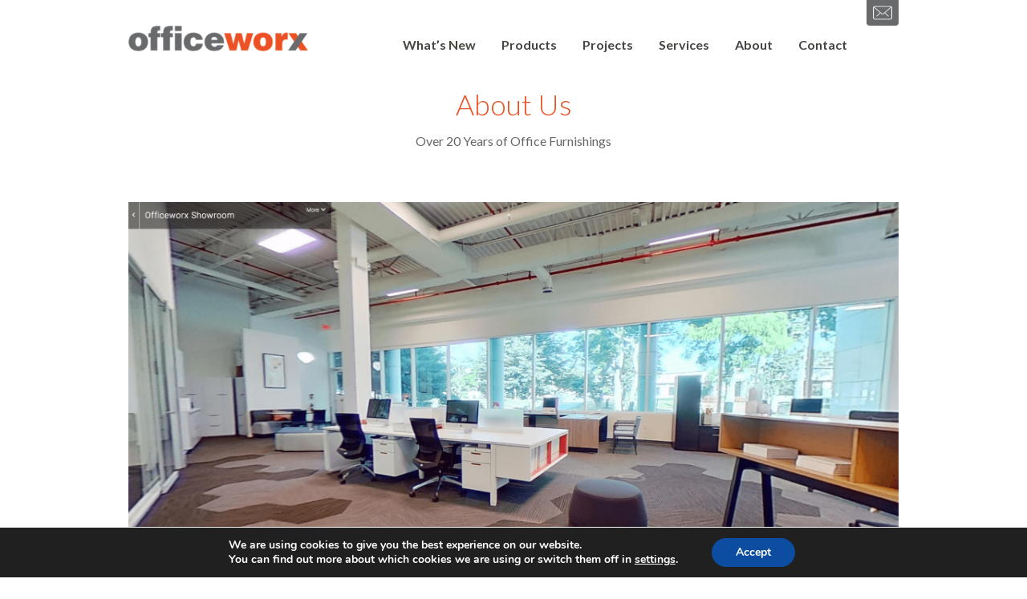

--- FILE ---
content_type: text/html; charset=UTF-8
request_url: https://www.theofficeworx.com/about/
body_size: 26337
content:
<!DOCTYPE HTML> <html lang="en"> <head> <script type="text/javascript">
/* <![CDATA[ */
var gform;gform||(document.addEventListener("gform_main_scripts_loaded",function(){gform.scriptsLoaded=!0}),document.addEventListener("gform/theme/scripts_loaded",function(){gform.themeScriptsLoaded=!0}),window.addEventListener("DOMContentLoaded",function(){gform.domLoaded=!0}),gform={domLoaded:!1,scriptsLoaded:!1,themeScriptsLoaded:!1,isFormEditor:()=>"function"==typeof InitializeEditor,callIfLoaded:function(o){return!(!gform.domLoaded||!gform.scriptsLoaded||!gform.themeScriptsLoaded&&!gform.isFormEditor()||(gform.isFormEditor()&&console.warn("The use of gform.initializeOnLoaded() is deprecated in the form editor context and will be removed in Gravity Forms 3.1."),o(),0))},initializeOnLoaded:function(o){gform.callIfLoaded(o)||(document.addEventListener("gform_main_scripts_loaded",()=>{gform.scriptsLoaded=!0,gform.callIfLoaded(o)}),document.addEventListener("gform/theme/scripts_loaded",()=>{gform.themeScriptsLoaded=!0,gform.callIfLoaded(o)}),window.addEventListener("DOMContentLoaded",()=>{gform.domLoaded=!0,gform.callIfLoaded(o)}))},hooks:{action:{},filter:{}},addAction:function(o,r,e,t){gform.addHook("action",o,r,e,t)},addFilter:function(o,r,e,t){gform.addHook("filter",o,r,e,t)},doAction:function(o){gform.doHook("action",o,arguments)},applyFilters:function(o){return gform.doHook("filter",o,arguments)},removeAction:function(o,r){gform.removeHook("action",o,r)},removeFilter:function(o,r,e){gform.removeHook("filter",o,r,e)},addHook:function(o,r,e,t,n){null==gform.hooks[o][r]&&(gform.hooks[o][r]=[]);var d=gform.hooks[o][r];null==n&&(n=r+"_"+d.length),gform.hooks[o][r].push({tag:n,callable:e,priority:t=null==t?10:t})},doHook:function(r,o,e){var t;if(e=Array.prototype.slice.call(e,1),null!=gform.hooks[r][o]&&((o=gform.hooks[r][o]).sort(function(o,r){return o.priority-r.priority}),o.forEach(function(o){"function"!=typeof(t=o.callable)&&(t=window[t]),"action"==r?t.apply(null,e):e[0]=t.apply(null,e)})),"filter"==r)return e[0]},removeHook:function(o,r,t,n){var e;null!=gform.hooks[o][r]&&(e=(e=gform.hooks[o][r]).filter(function(o,r,e){return!!(null!=n&&n!=o.tag||null!=t&&t!=o.priority)}),gform.hooks[o][r]=e)}});
/* ]]> */
</script>
 <meta charset="UTF-8"/> <meta name="viewport" content="width=device-width,initial-scale=1,maximum-scale=1"/> <title>About - The Office Worx</title> <link data-rocket-prefetch href="//www.googletagmanager.com/" rel="dns-prefetch"> <link data-rocket-prefetch href="//www.google-analytics.com/" rel="dns-prefetch"> <link data-rocket-prefetch href="//ajax.googleapis.com/" rel="dns-prefetch"> <link data-rocket-prefetch href="//fonts.googleapis.com/" rel="dns-prefetch"><link rel="preload" data-rocket-preload as="image" href="/wp-content/uploads/2020/08/virtual.jpg" fetchpriority="high"> <link rel="stylesheet" href="/wp-content/themes/theofficeworx/css/print.css" media="print"/> <link rel="apple-touch-icon" sizes="57x57" href="/apple-icon-57x57.png"/> <link rel="apple-touch-icon" sizes="60x60" href="/apple-icon-60x60.png"/> <link rel="apple-touch-icon" sizes="72x72" href="/apple-icon-72x72.png"/> <link rel="apple-touch-icon" sizes="76x76" href="/apple-icon-76x76.png"/> <link rel="apple-touch-icon" sizes="114x114" href="/apple-icon-114x114.png"/> <link rel="apple-touch-icon" sizes="120x120" href="/apple-icon-120x120.png"/> <link rel="apple-touch-icon" sizes="144x144" href="/apple-icon-144x144.png"/> <link rel="apple-touch-icon" sizes="152x152" href="/apple-icon-152x152.png"/> <link rel="apple-touch-icon" sizes="180x180" href="/apple-icon-180x180.png"/> <link rel="icon" type="image/png" sizes="192x192" href="/android-icon-192x192.png"/> <link rel="icon" type="image/png" sizes="32x32" href="/favicon-32x32.png"/> <link rel="icon" type="image/png" sizes="96x96" href="/favicon-96x96.png"/> <link rel="icon" type="image/png" sizes="16x16" href="/favicon-16x16.png"/> <link rel="manifest" href="/manifest.json"/> <meta name="msapplication-TileColor" content="#ffffff"/> <meta name="msapplication-TileImage" content="/ms-icon-144x144.png"/> <meta name="theme-color" content="#ffffff"/> <script>
		WebFontConfig = {
			google: { families: [ 'Lato:300,400,700' ] }
		};
		(function() {
			var wf = document.createElement('script');
			wf.src = 'https://ajax.googleapis.com/ajax/libs/webfont/1/webfont.js';
			wf.type = 'text/javascript';
			wf.async = 'true';
			var s = document.getElementsByTagName('script')[0];
			s.parentNode.insertBefore(wf, s);
		})();
	</script> <style> @media only screen{.about-slideshow .content{background-color:rgba(51, 51, 51, 0.9);color:#fff;padding:2em}#navigation:after,.about-content-container:after,.buttons:after,.container:after,.footer-widget .textwidget p:after,.gallery:after,.gform_wrapper .gform_body .gfield .ginput_container:after,.gform_wrapper .gform_body .gfield:after,.gform_wrapper .gform_body:after,.gform_wrapper .gform_footer:after,.gform_wrapper:after,.home-about:after,.home-services .home-service:after,.posts article:after,.trends .trend:after,.widget.widget_search #searchform:after{clear:both;content:'';display:block}a,abbr,acronym,address,applet,article,b,big,blockquote,body,caption,center,cite,code,dd,del,dfn,div,dl,dt,em,fieldset,figure,font,footer,form,h1,h2,h3,h4,h5,h6,header,html,i,iframe,img,ins,kbd,label,legend,li,main,nav,object,ol,p,pre,q,s,samp,section,small,span,strike,strong,sub,sup,table,tbody,td,tfoot,th,thead,tr,tt,u,ul,var{background:transparent;border:0;font-size:100%;margin:0;outline:0;padding:0;vertical-align:baseline}body{line-height:1}ol,ul{list-style:none}blockquote,q{quotes:none}:focus{outline:0}ins{text-decoration:none}del{text-decoration:line-through}table{border-collapse:collapse;border-spacing:0}*{-webkit-box-sizing:border-box;box-sizing:border-box}body{-webkit-font-smoothing:antialiased;color:#666;font-family:"Lato", Arial, san-serif;font-weight:300;padding-top:7em;text-align:center;width:100%}a,input{text-decoration:none;-webkit-transition:all 0.25s ease-in;-o-transition:all 0.25s ease-in;transition:all 0.25s ease-in}address{font-style:normal}caption,hr{display:none}img{height:auto;max-width:100%}h1,h2,h3,h4,h5,h6{font-weight:300}p{font-weight:400}article,aside,figure,footer,header,main,nav,section{display:block}button,input,select,textarea{-webkit-appearance:none;background:none;border:0;font-family:"Lato", Arial, san-serif;font-size:1em;margin:0;padding:0}@media (max-width:1024px){input[type=email],input[type=number],input[type=search],input[type=submit],input[type=tel],input[type=text],input[type=url]{border-radius:0}}@media (max-width:420px){body{padding-top:4em}}.container{margin:auto;max-width:72em;position:relative;text-align:left;width:100%}@media (max-width:1280px){.container{max-width:60em}}@media (max-width:960px){.container{overflow:hidden;padding:0 4%}}.left{float:left}.right{float:right}.clear{clear:both}.clear-left{clear:left}.clear-right{clear:right}#top{left:0;position:fixed;top:0;-webkit-transform:translateY(-7em);-ms-transform:translateY(-7em);transform:translateY(-7em);-webkit-transition:all 0.5s ease;-o-transition:all 0.5s ease;transition:all 0.5s ease;width:100%;z-index:10}body.contact-open #top{-webkit-transform:translateY(0);-ms-transform:translateY(0);transform:translateY(0)}@media (max-width:960px){#top{-webkit-transform:translateY(-20em);-ms-transform:translateY(-20em);transform:translateY(-20em)}}#header{background-color:#fff;-webkit-transition:all 0.5s ease;-o-transition:all 0.5s ease;transition:all 0.5s ease}#header .container{padding-bottom:2em;padding-top:2em}@media (max-width:420px){#header .container{height:4em;padding-bottom:1em;padding-top:1em}}#header .site-logo{float:left;max-width:calc(100% - 5em)}#header .site-logo a{display:block}#header .site-logo img{max-height:4em;max-width:14em}#header .contact-button{background-color:#696a6c;border-radius:0 0 0.25em 0.25em;cursor:pointer;position:absolute;right:0;top:0;-webkit-transition:all 0.3s ease;-o-transition:all 0.3s ease;transition:all 0.3s ease}#header .contact-button:before{background:url(/wp-content/themes/theofficeworx/img/mail-icon.png) 50% no-repeat;content:'';display:block;height:2em;width:2.5em}#header .contact-button:hover{background-color:#333}.contact-open #header .contact-button,.contact-open #header .contact-button:hover{background-color:#222}@media (max-width:1152px){#header .contact-button{right:0.5em}}@media (max-width:960px){#header .contact-button{right:20%}}@media (max-width:560px){#header .contact-button{display:none}}#header .hamburger{display:none}@media (max-width:960px){#header .hamburger{display:block}}#header.sticky{-webkit-box-shadow:0 0.25em 0 rgba(0, 0, 0, 0.2);box-shadow:0 0.25em 0 rgba(0, 0, 0, 0.2)}#header.sticky .container{padding-bottom:1em;padding-top:1em}#navigation{float:right;margin-right:3em;padding-top:0.5em}#navigation li{display:block;float:left;position:relative}#navigation li a{color:#454640;display:inline-block;position:relative;font-weight:700;height:2em;line-height:2em;padding:0 1em;text-align:center}#navigation li a:after{background-color:#454640;content:'';display:block;height:1px;left:0;top:100%;-webkit-transition:all 0.3s ease;-o-transition:all 0.3s ease;transition:all 0.3s ease;width:0}#navigation li a:hover:after{width:100%}@media (max-width:1024px){#navigation li a{padding:0 0.75em}}@media (max-width:960px){#navigation{display:none}}#main{background-color:#fff;padding:5em 0}@media (max-width:960px){#main{padding:3em 0}}#content{float:left;width:66%}#content.full{float:none;width:100%}@media (max-width:880px){#content{float:none;margin:auto;width:100%}}#sidebar{float:right;width:30%}@media (max-width:880px){#sidebar{display:none}}#footer{border-top:1px solid #ccc;padding:3em 0}#footer .container{text-align:center}#footer .logo,#footer .tagline,#footer address{display:inline-block;vertical-align:middle}#footer .tagline{font-weight:400;margin-left:0.375em}#footer address{font-size:0.875em;line-height:1.5em;margin-left:1.75em}#footer a{color:#666;display:inline-block;position:relative}#footer a:after{background-color:#666;content:'';display:block;height:1px;left:0;top:100%;-webkit-transition:all 0.3s ease;-o-transition:all 0.3s ease;transition:all 0.3s ease;width:0}#footer a:hover:after{width:100%}#footer .copyright{margin-top:1.5em}#footer .copyright p{font-size:0.875em;line-height:1.25em}@media (max-width:1024px){#footer address{display:block;margin:1em 0 0}}.hamburger{cursor:pointer;float:right;padding:1em 0.5em;position:relative}.hamburger span,.hamburger span:after,.hamburger span:before{background-color:#696a6c;display:block;height:5px;-webkit-transition:0.5s;-o-transition:0.5s;transition:0.5s;width:2em}.hamburger span:after,.hamburger span:before{content:''}.hamburger span:before{-webkit-transform:translateY(-10px);-ms-transform:translateY(-10px);transform:translateY(-10px)}.hamburger span:after{-webkit-transform:translateY(6px);-ms-transform:translateY(6px);transform:translateY(6px)}.hamburger:hover span{-webkit-transform:rotate(90deg) scale(0.8);-ms-transform:rotate(90deg) scale(0.8);transform:rotate(90deg) scale(0.8)}.hamburger:hover span,.hamburger:hover span:after,.hamburger:hover span:before{background-color:#333}.hamburger:hover span:after,.hamburger:hover span:before{width:1.5em}.hamburger:hover span:before{-webkit-transform:rotate(-45deg) translateX(1px) translateY(-8px);-ms-transform:rotate(-45deg) translateX(1px) translateY(-8px);transform:rotate(-45deg) translateX(1px) translateY(-8px)}.hamburger:hover span:after{-webkit-transform:rotate(45deg) translateX(-1px) translateY(5px);-ms-transform:rotate(45deg) translateX(-1px) translateY(5px);transform:rotate(45deg) translateX(-1px) translateY(5px)}#mobile-menu{height:100%;left:0;opacity:0;overflow:auto;padding:1.5em;position:fixed;top:0;-webkit-transition:0.75s;-o-transition:0.75s;transition:0.75s;-webkit-transform:translateY(100%);-ms-transform:translateY(100%);transform:translateY(100%);width:100%;z-index:9999}#mobile-menu ul{display:block}#mobile-menu ul li{display:block}#mobile-menu ul a{color:#fff;display:block;font-size:1.75em;line-height:1.25em;padding:0.5em 0}#mobile-menu .email,#mobile-menu .phone{margin-top:1em}#mobile-menu .email a,#mobile-menu .phone a{color:#fff;display:block;font-size:1.75em;padding:0.5em 0}#mobile-menu .close{cursor:pointer;height:2.5em;margin:1em auto;position:relative;-webkit-transform:rotate(45deg);-ms-transform:rotate(45deg);transform:rotate(45deg);width:2.5em}#mobile-menu .close:after,#mobile-menu .close:before{background-color:#fff;border-radius:2px;content:'';display:block;height:0.125em;left:50%;position:absolute;top:50%;width:2.75em}#mobile-menu .close:before{-webkit-transform:translate(-50%, -50%);-ms-transform:translate(-50%, -50%);transform:translate(-50%, -50%)}#mobile-menu .close:after{-webkit-transform:translate(-50%, -50%) rotate(90deg);-ms-transform:translate(-50%, -50%) rotate(90deg);transform:translate(-50%, -50%) rotate(90deg)}body.mobile-open #mobile-menu{opacity:1;-webkit-transform:translateY(0);-ms-transform:translateY(0);transform:translateY(0)}body:after{background-color:#000;content:'';display:block;height:100%;left:0;opacity:0;position:fixed;top:0;-webkit-transition:0.5s;-o-transition:0.5s;transition:0.5s;width:100%;z-index:-1}body.mobile-open{height:100%;overflow:hidden}body.mobile-open:after{opacity:0.88;z-index:9998}.about-content .content .button,.about-content .content .gform_wrapper .gform_footer .gform_button,.about-content .content .widget.widget_search #searchform input#searchsubmit,.button,.gform_wrapper .gform_footer .about-content .content .gform_button,.gform_wrapper .gform_footer .gform_button,.gform_wrapper .gform_footer .page-content .gform_button,.gform_wrapper .gform_footer .service-single .add-content .gform_button,.page-content .button,.page-content .gform_wrapper .gform_footer .gform_button,.page-content .widget.widget_search #searchform input#searchsubmit,.service-single .add-content .button,.service-single .add-content .gform_wrapper .gform_footer .gform_button,.service-single .add-content .widget.widget_search #searchform input#searchsubmit,.widget.widget_search #searchform .about-content .content input#searchsubmit,.widget.widget_search #searchform .page-content input#searchsubmit,.widget.widget_search #searchform .service-single .add-content input#searchsubmit,.widget.widget_search #searchform input#searchsubmit{border:0;cursor:pointer;display:inline-block;font-weight:300;height:3em;line-height:3em;padding:0 2em;text-align:center;text-transform:uppercase;white-space:nowrap}.about-content .content .button.orange,.about-content .content .gform_wrapper .gform_footer .gform_button,.about-content .content .widget.widget_search #searchform input#searchsubmit,.button.orange,.gform_wrapper .gform_footer .about-content .content .gform_button,.gform_wrapper .gform_footer .gform_button,.gform_wrapper .gform_footer .page-content .gform_button,.gform_wrapper .gform_footer .service-single .add-content .gform_button,.page-content .button.orange,.page-content .gform_wrapper .gform_footer .gform_button,.page-content .widget.widget_search #searchform input#searchsubmit,.service-single .add-content .button.orange,.service-single .add-content .gform_wrapper .gform_footer .gform_button,.service-single .add-content .widget.widget_search #searchform input#searchsubmit,.widget.widget_search #searchform .about-content .content input#searchsubmit,.widget.widget_search #searchform .page-content input#searchsubmit,.widget.widget_search #searchform .service-single .add-content input#searchsubmit,.widget.widget_search #searchform input#searchsubmit{background-color:#eb5124;color:#fff}.case-studies .case-study{padding:3em 0}.case-studies .case-study .content,.case-studies .case-study .cs-gallery{margin:auto;max-width:60em}.case-studies .case-study .cs-gallery,.case-studies .case-study .cs-gallery .cs-image{height:36em}@media (max-width:960px){.case-studies .case-study .cs-gallery,.case-studies .case-study .cs-gallery .cs-image{height:30em}}@media (max-width:768px){.case-studies .case-study .cs-gallery,.case-studies .case-study .cs-gallery .cs-image{height:24em}}@media (max-width:540px){.case-studies .case-study .cs-gallery,.case-studies .case-study .cs-gallery .cs-image{height:20em}}@media (max-width:400px){.case-studies .case-study .cs-gallery,.case-studies .case-study .cs-gallery .cs-image{height:16em}}.case-studies .case-study .cs-gallery .cs-image{background-position:50%;background-size:cover}.case-studies .case-study .content{margin-top:2em}.case-studies .case-study .content h3{color:#eb5124;font-size:2em}.case-studies .case-study .content label{color:#aaa;display:block;margin-bottom:0.25em}.about-content .case-studies .case-study .content .content,.case-studies .case-study .content .about-content .content,.case-studies .case-study .content .location,.case-studies .case-study .content .page-content,.case-studies .case-study .content .service-single .add-content,.case-studies .case-study .content .total-area,.service-single .case-studies .case-study .content .add-content{float:left;padding-top:1em;width:50%}.case-studies .case-study .content .location,.case-studies .case-study .content .total-area{width:25%}.case-studies .case-study .content .location strong,.case-studies .case-study .content .total-area strong{font-weight:400}@media (max-width:768px){.case-studies .case-study .content .location,.case-studies .case-study .content .total-area{width:50%}}@media (max-width:400px){.case-studies .case-study .content .location,.case-studies .case-study .content .total-area{float:none;width:100%}}@media (max-width:768px){.about-content .case-studies .case-study .content .content,.case-studies .case-study .content .about-content .content,.case-studies .case-study .content .page-content,.case-studies .case-study .content .service-single .add-content,.service-single .case-studies .case-study .content .add-content{clear:left;float:none;width:100%}}.case-studies .case-study:nth-child(odd){background-color:#eee}.contact-area{background-color:#222;color:#fff;height:7em;overflow:hidden}.contact-area .gform_wrapper{padding-top:2.25em}.contact-area .gform_wrapper .gform_heading{float:left;text-align:center;width:calc(20% - 2em)}.contact-area .gform_wrapper .gform_heading .gform_description{line-height:1.25em}.contact-area .gform_wrapper .gform_body{float:left;width:70%}.contact-area .gform_wrapper .gform_body .gfield{float:left;padding-left:1em;width:33.33%}.contact-area .gform_wrapper .gform_body .gfield label{display:none}.contact-area .gform_wrapper .gform_body .gfield+.gfield{margin-top:0}.contact-area .gform_wrapper .gform_footer{float:right;margin-top:0;width:10%}.contact-area .gform_wrapper .gform_footer .gform_button{height:2.5em;line-height:2.5em;padding:0;width:100%}@media (max-width:960px){.contact-area{height:20em}.contact-area .gform_wrapper{padding:2em 0}.contact-area .gform_wrapper .gform_body,.contact-area .gform_wrapper .gform_footer,.contact-area .gform_wrapper .gform_heading{float:none;width:100%}.contact-area .gform_wrapper .gform_body{margin-top:1.25em}.contact-area .gform_wrapper .gform_body .gfield{float:none;padding:0;width:100%}.contact-area .gform_wrapper .gform_body .gfield+.gfield{margin-top:1em}.contact-area .gform_wrapper .gform_footer{margin-top:1.25em}}.gallery br{display:none}.gallery .gallery-item{float:left;margin:0;padding:0.25em;text-align:center}.gallery .gallery-item .gallery-icon{-webkit-transition:all 0.3s ease;-o-transition:all 0.3s ease;transition:all 0.3s ease}.gallery .gallery-item .gallery-icon img{display:block}.gallery .gallery-item .gallery-icon:hover{-webkit-box-shadow:0 2px 3px rgba(0, 0, 0, 0.25);box-shadow:0 2px 3px rgba(0, 0, 0, 0.25);-webkit-transform:translateY(-2px);-ms-transform:translateY(-2px);transform:translateY(-2px)}.gallery.gallery-columns-3 .gallery-item{width:33.33%}.gallery.gallery-columns-3 .gallery-item:nth-of-type(3n+1){clear:both}@media (max-width:768px){.gallery.gallery-columns-3 .gallery-item{width:50%}.gallery.gallery-columns-3 .gallery-item:nth-of-type(3n+1){clear:none}.gallery.gallery-columns-3 .gallery-item:nth-of-type(odd){clear:both}}@media (max-width:640px){.gallery .gallery-item{float:none;margin:auto;max-width:22em}.gallery.gallery-columns-3 .gallery-item{width:100%}}.section-title{margin:0 auto 4em;max-width:37.5em;text-align:center}.section-title h1,.section-title h2{color:#eb5124;font-size:2.25em}.section-title p{line-height:1.5em;margin-top:1em}@media (max-width:768px){.section-title h2{font-size:2.5em}}@media (max-width:640px){.section-title h2{font-size:2.25em}}.animate-in{will-change:scroll-position}.animate-in.visible{will-change:auto}.posts{margin:auto;width:100%}.posts article figure{background-position:50%;background-size:cover;float:left;height:6em;width:6em}.posts article .content .date,.posts article .content .post-title{line-height:1.25em}.posts article .content .date a,.posts article .content .post-title a{color:#363026;position:relative}.posts article .content .date a:after,.posts article .content .post-title a:after{background-color:#363026;bottom:0;content:'';display:inline-block;height:1px;left:0;position:absolute;-webkit-transition:all 0.2s ease;-o-transition:all 0.2s ease;transition:all 0.2s ease;width:0}.posts article .content .date a:hover:after,.posts article .content .post-title a:hover:after{width:100%}.posts article .content .post-title{color:#363026;font-size:1.25em}.posts article .content .date{color:#666;font-size:0.875em;font-weight:normal;text-transform:uppercase}.about-content .posts article .content .content,.posts article .content .about-content .content,.posts article .content .page-content,.posts article .content .service-single .add-content,.service-single .posts article .content .add-content{margin-top:0.25em}.posts article .content.with-thumb{float:right;width:calc(100% - 7em)}.posts article+article{margin-top:3em}#content.full .posts{max-width:48em}@media (max-width:768px) and (orientation:landscape){.posts .post{margin-left:auto;margin-right:auto;max-width:24em}}@media (max-width:375px){.posts .post{margin-left:auto;margin-right:auto;max-width:18em}.posts .post figure{float:none;margin:0 auto 1em}.posts .post .content.with-thumb{float:none;width:100%}}.product-gallery{background-color:#333;padding:3em 0}.product-gallery .container{max-width:64em}.product-gallery .image{float:left;width:25%}.product-gallery .image a,.product-gallery .image img{display:block}@media (max-width:768px){.product-gallery .image{width:33.33%}}@media (max-width:560px){.product-gallery .image{width:50%}}.widget{color:#666}.widget+.widget{margin-top:2em}.widget .widget-title{margin-bottom:1em}.widget .widget-title h3{color:#000;font-size:1.25em;font-weight:normal}.widget .widget-title h3 a{color:#000;display:inline-block;position:relative}.widget .widget-title h3 a:after{background-color:#000;content:'';display:block;height:1px;left:0;top:100%;-webkit-transition:all 0.3s ease;-o-transition:all 0.3s ease;transition:all 0.3s ease;width:0}.widget .widget-title h3 a:hover:after{width:100%}.widget.textwidget *+*{margin-top:1.25em}.widget.textwidget address,.widget.textwidget p{line-height:1.5em}.widget.textwidget ol{list-style-type:decimal;margin-left:2em}.widget.textwidget ul{list-style-type:square;margin-left:2em}.widget.textwidget li{line-height:1.25em}.widget.textwidget li+li{margin-top:0.5em}.widget.textwidget a{color:#000}.widget.textwidget a:hover{text-decoration:underline}.widget.widget_search #searchform label{display:none}.widget.widget_search #searchform input#s{background-color:#fff;border:1px solid #ccc;float:left;height:3em;line-height:calc(3em - 2px);padding:0 0.5em;width:64%}.widget.widget_search #searchform input#s:focus{-webkit-box-shadow:0 0 0.375em rgba(0, 0, 0, 0.4);box-shadow:0 0 0.375em rgba(0, 0, 0, 0.4)}.widget.widget_search #searchform input#searchsubmit{color:#fff;float:right;padding:0em;text-align:center;width:34%}.widget.widget_subpages ul li a{border-left:0.25em solid #363026;color:#363026;display:block;height:2.5em;line-height:2.5em;padding-left:0.6875em}.widget.widget_subpages ul li a:hover{border-color:#f7e7d4;padding-left:0.875em}.widget.widget_subpages ul li.current_page_item a{border-color:#f7e7d4;font-weight:700}.widget.widget_subpages ul li+li{margin-top:0.25em}.footer-widget{color:#ccc}.footer-widget+.footer-widget{margin-top:2em}.footer-widget .widget-title{margin-bottom:1.5em}.footer-widget .widget-title h3{color:rgba(255, 255, 255, 0.4)}.footer-widget address,.footer-widget p{line-height:1.25em}.footer-widget address+p,.footer-widget p+p{margin-top:1.25em}.footer-widget ul li{line-height:1.25em}.footer-widget ul li+li{margin-top:0.25em}.footer-widget .textwidget *+*{margin-top:1em}.footer-widget .textwidget h4{color:#363026;font-size:1.25em}.footer-widget .textwidget p.email,.footer-widget .textwidget p.fax,.footer-widget .textwidget p.phone{height:1.5em}.footer-widget .textwidget p.email:before,.footer-widget .textwidget p.fax:before,.footer-widget .textwidget p.phone:before{background-position:50%;background-repeat:no-repeat;content:'';display:block;float:left;height:1.5em;margin-right:1em;overflow:hidden;width:1.5em}.footer-widget .textwidget p.phone:before{background-image:url(/wp-content/themes/theofficeworx/img/icons/footer_phone.png)}.footer-widget .textwidget p.fax:before{background-image:url(/wp-content/themes/theofficeworx/img/icons/footer_fax.png)}.footer-widget .textwidget p.email:before{background-image:url(/wp-content/themes/theofficeworx/img/icons/footer_email.png)}.footer-widget .textwidget table{width:100%}.footer-widget .textwidget table tbody td,.footer-widget .textwidget table tbody th{padding:0.5em 0;text-align:left}.footer-widget .textwidget table tbody td{text-align:right}.about-content .content,.page-content,.service-single .add-content{font-weight:400;margin:auto;max-width:48em}.about-content .content *+*,.page-content *+*,.service-single .add-content *+*{margin-top:1.25em}.about-content .content a,.page-content a,.service-single .add-content a{color:#eb5124;display:inline-block;position:relative}.about-content .content a:after,.page-content a:after,.service-single .add-content a:after{background-color:#eb5124;content:'';display:block;height:1px;left:0;top:100%;-webkit-transition:all 0.3s ease;-o-transition:all 0.3s ease;transition:all 0.3s ease;width:0}.about-content .content a:hover:after,.page-content a:hover:after,.service-single .add-content a:hover:after{width:100%}.about-content .content h1,.about-content .content h2,.about-content .content h3,.about-content .content h4,.about-content .content h5,.about-content .content h6,.page-content h1,.page-content h2,.page-content h3,.page-content h4,.page-content h5,.page-content h6,.service-single .add-content h1,.service-single .add-content h2,.service-single .add-content h3,.service-single .add-content h4,.service-single .add-content h5,.service-single .add-content h6{color:#eb5124;line-height:1.25em}.about-content .content h1,.page-content h1,.service-single .add-content h1{font-size:2.25em}.about-content .content h2,.page-content h2,.service-single .add-content h2{font-size:1.75em}.about-content .content h3,.page-content h3,.service-single .add-content h3{font-size:1.5em}.about-content .content h4,.page-content h4,.service-single .add-content h4{font-size:1.375em}.about-content .content h5,.page-content h5,.service-single .add-content h5{font-size:1.25em}.about-content .content h6,.page-content h6,.service-single .add-content h6{font-size:1.125em}.about-content .content address,.about-content .content p,.page-content address,.page-content p,.service-single .add-content address,.service-single .add-content p{line-height:1.75em}.about-content .content ol,.page-content ol,.service-single .add-content ol{list-style-type:decimal;margin-left:2em}.about-content .content ul,.page-content ul,.service-single .add-content ul{list-style-type:disc;margin-left:2em}.about-content .content li,.page-content li,.service-single .add-content li{line-height:1.5em}.about-content .content li ul,.page-content li ul,.service-single .add-content li ul{margin-top:0.5em}.about-content .content li+li,.page-content li+li,.service-single .add-content li+li{margin-top:0.5em}.about-content .content dl dt,.page-content dl dt,.service-single .add-content dl dt{font-size:1.25em;font-weight:700;line-height:1.25em}.about-content .content dl dd,.page-content dl dd,.service-single .add-content dl dd{margin-top:1em}.about-content .content table,.page-content table,.service-single .add-content table{margin-left:auto;margin-right:auto;min-width:50%}.about-content .content table td,.about-content .content table th,.page-content table td,.page-content table th,.service-single .add-content table td,.service-single .add-content table th{padding:0.5em;vertical-align:middle}.about-content .content table thead th,.page-content table thead th,.service-single .add-content table thead th{border-bottom:1px solid #ccc;font-weight:700;text-align:center}.about-content .content table tbody td,.about-content .content table tbody th,.page-content table tbody td,.page-content table tbody th,.service-single .add-content table tbody td,.service-single .add-content table tbody th{border-top:1px solid #eee}.about-content .content table tbody th,.page-content table tbody th,.service-single .add-content table tbody th{font-weight:700}.about-content .content table tbody td,.page-content table tbody td,.service-single .add-content table tbody td{line-height:1.25em}.about-content .content img,.page-content img,.service-single .add-content img{height:auto;max-width:100%}.about-content .content img.alignleft,.about-content .content img.alignright,.page-content img.alignleft,.page-content img.alignright,.service-single .add-content img.alignleft,.service-single .add-content img.alignright{max-width:50%}.about-content .content img.alignleft,.page-content img.alignleft,.service-single .add-content img.alignleft{float:left;margin:0 1em 1em 0}.about-content .content img.alignright,.page-content img.alignright,.service-single .add-content img.alignright{float:right;margin:0 0 1em 1em}@media (max-width:800px){.about-content .content table,.page-content table,.service-single .add-content table{min-width:inherit}.about-content .content table,.about-content .content table tbody,.about-content .content table td,.about-content .content table thead,.about-content .content table tr,.page-content table,.page-content table tbody,.page-content table td,.page-content table thead,.page-content table tr,.service-single .add-content table,.service-single .add-content table tbody,.service-single .add-content table td,.service-single .add-content table thead,.service-single .add-content table tr{display:block;margin:0}.about-content .content table th,.about-content .content table thead,.page-content table th,.page-content table thead,.service-single .add-content table th,.service-single .add-content table thead{display:none}.about-content .content table tbody td,.page-content table tbody td,.service-single .add-content table tbody td{float:left;width:50%}}@media (max-width:768px) and (orientation:landscape){.about-content .content,.page-content,.service-single .add-content{max-width:75%}}@media (max-width:768px) and (orientation:portrait){.about-content .content .gform_wrapper,.page-content .gform_wrapper,.service-single .add-content .gform_wrapper{width:100%}}@media (max-width:700px){.about-content .content table tbody td,.page-content table tbody td,.service-single .add-content table tbody td{float:none;margin:auto;max-width:22em;padding:1em;width:100%}}@media (max-width:560px){.about-content .content img.alignleft,.about-content .content img.alignright,.page-content img.alignleft,.page-content img.alignright,.service-single .add-content img.alignleft,.service-single .add-content img.alignright{display:block;float:none;margin:auto;max-width:100%}#content.full .about-content .content,#content.full .page-content,#content.full .service-single .add-content,.about-content #content.full .content,.service-single #content.full .add-content{width:100%}}.page-title{margin:0 auto 5em;max-width:40em;padding:0 4%;position:relative;text-align:center}.page-title h1{color:#eb5124;font-size:2.25em;text-transform:uppercase}.page-title p{line-height:1.5em;margin-top:1.5em}@media (max-width:960px){.page-title{margin-bottom:3em}}.about-content-container{margin-top:6em}.about-content .content{float:left;width:calc( 40% - 3em)}@media (max-width:960px){.about-content .content{float:none;width:100%}}.about-slideshow{float:right;width:60%}@media (max-width:960px){.about-slideshow{float:none;margin-top:6em;width:100%}}.about-slideshow{position:relative}.about-slideshow .slideshow{position:relative;z-index:1}.about-slideshow .slideshow,.about-slideshow .slideshow .slide{height:22em}@media (max-width:768px){.about-slideshow .slideshow,.about-slideshow .slideshow .slide{height:24em}}@media (max-width:640px){.about-slideshow .slideshow,.about-slideshow .slideshow .slide{height:20em}}.about-slideshow .slideshow .slide{background-position:50%;background-size:cover}.about-slideshow .slideshow .slide-link{display:block;height:100%;width:100%}.about-slideshow .slideshow .slick-next,.about-slideshow .slideshow .slick-prev{background-image:url(/wp-content/themes/theofficeworx/img/square-arrow.png);background-size:contain;height:2em;left:50%;margin-left:-36em;opacity:0.3;position:absolute;top:calc(100% + 1.25em);width:2em;z-index:1}.about-slideshow .slideshow .slick-next:hover,.about-slideshow .slideshow .slick-prev:hover{opacity:0.5}@media (max-width:1152px){.about-slideshow .slideshow .slick-next,.about-slideshow .slideshow .slick-prev{margin-left:-30em}}@media (max-width:1024px){.about-slideshow .slideshow .slick-next,.about-slideshow .slideshow .slick-prev{margin-left:-30em}}@media (max-width:960px){.about-slideshow .slideshow .slick-next,.about-slideshow .slideshow .slick-prev{left:4%;margin-left:0}}@media (max-width:880px){.about-slideshow .slideshow .slick-next,.about-slideshow .slideshow .slick-prev{display:none!important}}.about-slideshow .slideshow .slick-next{-webkit-transform:rotate(180deg) translateX(-2.5em);-ms-transform:rotate(180deg) translateX(-2.5em);transform:rotate(180deg) translateX(-2.5em)}.about-slideshow .content{padding:1em 1.5em;width:100%;z-index:2}.about-slideshow .content h2{color:#eb5124;font-size:1.125em;margin-bottom:0.25em;text-transform:uppercase}.about-slideshow .content p{font-size:0.75em;line-height:1.5}@media (max-width:768px){.about-slideshow .content{padding:2em 4%}}.about-staff{margin-top:6em}.about-staff .staff-row{display:-ms-grid;display:grid;grid-gap:3em;-ms-grid-columns:(1fr)[2];grid-template-columns:repeat(2, 1fr)}.about-staff .staff-row .staff{color:#666;font-weight:400;line-height:1.5em}.about-staff .staff-row .staff h4{font-weight:700}.about-staff .staff-row .staff p{font-size:0.875em}.about-staff .staff-row .staff p.title{font-style:italic}@media (max-width:768px){.about-staff .staff-row{-ms-grid-columns:1fr;grid-template-columns:1fr}}.about-memberships{margin:6em 0}.about-memberships .section-title{margin-bottom:1.25em}.about-memberships .memberships{display:table;margin:auto;max-width:100%;text-align:center;width:48em}.about-memberships .memberships .memberships-row{display:table-row}.about-memberships .memberships .membership{display:table-cell;padding:0 1em;vertical-align:middle;width:20%}.about-memberships .memberships .membership img{max-height:4em}@media (max-width:880px){.about-memberships .memberships,.about-memberships .memberships .memberships-row{display:block}.about-memberships .memberships .membership{display:inline-block;padding:1em;width:auto}}.category-description{border-bottom:0.25em solid #dfe0d7;margin:0 auto 2.5em;max-width:60em;padding-bottom:2.5em}.container.contact{overflow:hidden}.contact-image.animate-in,.contact-info.animate-in,.google-map.animate-in{opacity:0;-webkit-transition:all 1s cubic-bezier(0, -0.46, 0.72, 1.33);-o-transition:all 1s cubic-bezier(0, -0.46, 0.72, 1.33);transition:all 1s cubic-bezier(0, -0.46, 0.72, 1.33)}.contact-image.animate-in.visible,.contact-info.animate-in.visible,.google-map.animate-in.visible{opacity:1;-webkit-transform:translateX(0);-ms-transform:translateX(0);transform:translateX(0)}.google-map{float:left;margin-bottom:1em;position:relative;width:calc(50% - 1em);z-index:3}.google-map iframe{height:22.5em;width:100%}.google-map.animate-in{-webkit-transform:translateX(-100%);-ms-transform:translateX(-100%);transform:translateX(-100%)}@media (max-width:840px){.google-map{float:none;width:100%}.google-map.animate-in{opacity:1;-webkit-transform:translateX(0);-ms-transform:translateX(0);transform:translateX(0)}}.contact-info{background-color:#222;color:#fff;padding:3.5em 5em;position:absolute;right:0;top:4em;width:calc(50% + 2em);z-index:2}.contact-info p{line-height:1.5em}.contact-info p a{color:#fff;display:inline-block;position:relative}.contact-info p a:after{background-color:#fff;content:'';display:block;height:1px;left:0;top:100%;-webkit-transition:all 0.3s ease;-o-transition:all 0.3s ease;transition:all 0.3s ease;width:0}.contact-info p a:hover:after{width:100%}.contact-info p+p{margin-top:1.25em}.contact-info .gform_wrapper{margin-top:1.5em}.contact-info .gform_wrapper .gform_body .gfield>label{display:none}.contact-info.animate-in{-webkit-transform:translateX(100%);-ms-transform:translateX(100%);transform:translateX(100%);-webkit-transition-delay:0.5s;-o-transition-delay:0.5s;transition-delay:0.5s}@media (max-width:960px){.contact-info{right:4%}}@media (max-width:840px){.contact-info{margin-top:3em;position:static;right:inherit;top:inherit;width:100%}.contact-info.animate-in{opacity:1;-webkit-transform:translateX(0);-ms-transform:translateX(0);transform:translateX(0);-webkit-transition-delay:0s;-o-transition-delay:0s;transition-delay:0s}}@media (max-width:768px){.contact-info{padding:3em 5%}}.contact-image{background-position:50%;background-size:cover;clear:left;float:left;height:22em;margin-left:1em;position:relative;width:50%;z-index:1}.contact-image.animate-in{-webkit-transform:translateX(-100%);-ms-transform:translateX(-100%);transform:translateX(-100%);-webkit-transition-delay:1s;-o-transition-delay:1s;transition-delay:1s}@media (max-width:840px){.contact-image{float:none;margin:3em 0 0;width:100%}.contact-image.animate-in{opacity:1;-webkit-transform:translateX(0);-ms-transform:translateX(0);transform:translateX(0);-webkit-transition-delay:0s;-o-transition-delay:0s;transition-delay:0s}}.home{padding-top:0}.home #header{background-color:transparent}.home #header.sticky{background-color:#fff}.home-banner{background-size:cover;display:block;position:relative}.home-banner .container{height:100vh;z-index:2}.home-banner .container .content{max-width:70%;position:absolute;right:0;text-align:right;top:25%}.home-banner .container .content h1{font-size:3em;line-height:1.2;margin-bottom:0.375em}.home-banner .container .content.animate-in h1,.home-banner .container .content.animate-in p{opacity:0;-webkit-transform:translateY(50%);-ms-transform:translateY(50%);transform:translateY(50%);-webkit-transition:all 1s ease;-o-transition:all 1s ease;transition:all 1s ease}.home-banner .container .content.animate-in.visible h1,.home-banner .container .content.animate-in.visible p{opacity:1;-webkit-transform:translateY(0);-ms-transform:translateY(0);transform:translateY(0)}.home-banner:after{background:white;background:-moz-linear-gradient(top, white 0%, rgba(255, 255, 255, 0) 100%);background:-webkit-gradient(linear, left top, left bottom, color-stop(0%, white), color-stop(100%, rgba(255, 255, 255, 0)));background:-webkit-linear-gradient(top, white 0%, rgba(255, 255, 255, 0) 100%);background:-o-linear-gradient(top, white 0%, rgba(255, 255, 255, 0) 100%);background:-ms-linear-gradient(top, white 0%, rgba(255, 255, 255, 0) 100%);background:-webkit-gradient(linear, left top, left bottom, from(white), to(rgba(255, 255, 255, 0)));background:linear-gradient(to bottom, white 0%, rgba(255, 255, 255, 0) 100%);content:'';display:block;height:100%;left:0;position:absolute;top:0;width:100%;z-index:1}@media (max-width:1280px){.home-banner{background-position:50%}}@media (max-width:960px){.home-banner .container{min-height:40em}.home-banner .container .content{max-width:100%;padding:0 4%;text-align:center;top:30%}}@media (max-width:400px){.home-banner .container .content h1{font-size:2.5em}}.home-about{display:-webkit-box;display:-ms-flexbox;display:flex;-ms-flex-wrap:wrap;flex-wrap:wrap}.home-about .content,.home-about figure{width:50%}.home-about .content{padding:10em 3em;text-align:left}@media (max-width:1280px){.home-about .content{padding:6em 3em}}@media (max-width:960px){.home-about .content{padding:3em}}@media (max-width:480px){.home-about .content{padding:3em 4%}}.home-about .about-slides .slick-track,.home-about .about-slides .slick-track div{height:100%}.home-about .about-slides .about-slide{background-position:50%;background-size:cover;height:100%;position:relative}.home-about .about-slides .about-slide-link{display:block;height:100%;width:100%}@media (max-width:840px){.home-about{display:block;margin-bottom:3em}.home-about .content,.home-about figure{width:100%}.home-about figure{height:16em}}.home-case-studies{background-color:#f1f1f1;padding:5em 0}.home-case-studies .case-study{float:left;height:23em;overflow:hidden;position:relative;width:32%}.home-case-studies .case-study:before,.home-case-studies .case-study figure{height:100%;left:0;position:absolute;top:0;width:100%}.home-case-studies .case-study:before{background-color:#000;content:'';display:block;opacity:0;-webkit-transition:all 0.5s ease;-o-transition:all 0.5s ease;transition:all 0.5s ease;z-index:1}.home-case-studies .case-study figure{background-position:50%;background-size:cover;z-index:0}.home-case-studies .case-study .content{color:#fff;left:0;opacity:0;padding:0 1em;position:absolute;text-align:center;top:50%;-webkit-transform:translateY(100%);-ms-transform:translateY(100%);transform:translateY(100%);-webkit-transition-delay:0.6s;-o-transition-delay:0.6s;transition-delay:0.6s;-webkit-transition:all 0.5s ease;-o-transition:all 0.5s ease;transition:all 0.5s ease;width:100%;z-index:3}.home-case-studies .case-study .content h3{font-size:1.25em;font-weight:400}.home-case-studies .case-study .content p{line-height:1.5em;margin-top:1em}.home-case-studies .case-study:hover:before{opacity:0.4}.home-case-studies .case-study:hover .content{opacity:1;-webkit-transform:translateY(-50%);-ms-transform:translateY(-50%);transform:translateY(-50%)}.home-case-studies .case-study+.case-study{margin-left:2%}.home-case-studies .case-study.animate-in{opacity:0;-webkit-transform:translateY(25%);-ms-transform:translateY(25%);transform:translateY(25%);-webkit-transition:all 0.8s ease;-o-transition:all 0.8s ease;transition:all 0.8s ease}.home-case-studies .case-study.animate-in:nth-of-type(2){-webkit-transition-delay:0.2s;-o-transition-delay:0.2s;transition-delay:0.2s}.home-case-studies .case-study.animate-in:nth-of-type(3){-webkit-transition-delay:0.4s;-o-transition-delay:0.4s;transition-delay:0.4s}.home-case-studies .case-study.animate-in.visible{opacity:1;-webkit-transform:translateY(0);-ms-transform:translateY(0);transform:translateY(0)}@media (max-width:960px){.home-case-studies .case-study{height:20em}.home-case-studies .case-study:before{opacity:0.4}.home-case-studies .case-study .content{opacity:1;-webkit-transform:translateY(-50%);-ms-transform:translateY(-50%);transform:translateY(-50%)}.home-case-studies .case-study.animate-in{opacity:1;-webkit-transform:translateY(0);-ms-transform:translateY(0);transform:translateY(0)}}@media (max-width:840px){.home-case-studies{padding:0}.home-case-studies .container{padding:0}.home-case-studies .case-study{display:-webkit-box;display:-ms-flexbox;display:flex;-webkit-box-orient:horizontal;-webkit-box-direction:normal;-ms-flex-flow:row wrap;flex-flow:row wrap;float:none;height:auto;width:100%}.home-case-studies .case-study:before{display:none}.home-case-studies .case-study figure{height:auto;left:inherit;-webkit-box-ordinal-group:3;-ms-flex-order:2;order:2;position:static;top:inherit;width:50%}.home-case-studies .case-study .content{background-color:#fff;color:#333;left:inherit;opacity:1;-webkit-box-ordinal-group:4;-ms-flex-order:3;order:3;padding:6em 1.5em;position:static;text-align:center;top:inherit;-webkit-transform:translateY(0);-ms-transform:translateY(0);transform:translateY(0);width:50%}.home-case-studies .case-study:hover .content{-webkit-transform:translateY(0);-ms-transform:translateY(0);transform:translateY(0)}.home-case-studies .case-study:nth-child(2n) .content{-webkit-box-ordinal-group:2;-ms-flex-order:1;order:1}.home-case-studies .case-study+.case-study{margin-left:0}}@media (max-width:640px){.home-case-studies{background-color:#fff}.home-case-studies .case-study figure{height:16em;margin:auto;max-width:32em;-webkit-box-ordinal-group:2;-ms-flex-order:1;order:1;width:100%}.home-case-studies .case-study .content{-webkit-box-ordinal-group:3;-ms-flex-order:2;order:2;padding:3em 4%;width:100%}.home-case-studies .case-study:nth-child(2n) .content{-webkit-box-ordinal-group:3;-ms-flex-order:2;order:2}}.home-services{overflow:hidden;padding:5em 0;width:100%}.home-services .home-service{position:relative}.home-services .home-service figure{background-position:50%;background-size:cover;float:left;height:30em;-webkit-transition:all 1s ease-in;-o-transition:all 1s ease-in;transition:all 1s ease-in;width:64%}.home-services .home-service .content{background-color:#333;color:#fff;padding:5em 3.5em;position:absolute;right:0;text-align:left;top:50%;-webkit-transition:all 0.6s ease-in-out;-o-transition:all 0.6s ease-in-out;transition:all 0.6s ease-in-out;-webkit-transition-delay:0.3s;-o-transition-delay:0.3s;transition-delay:0.3s;width:40%}.home-services .home-service .content h3{color:#eb5124;font-size:1.5em;font-weight:400}.home-services .home-service .content p{line-height:1.5em;margin-top:1.25em}.home-services .home-service:nth-child(2n) figure{float:right}.home-services .home-service:nth-child(2n) .content{left:0;right:inherit}.home-services .home-service.animate-in .content{opacity:0;-webkit-transform:translate(100%, -50%);-ms-transform:translate(100%, -50%);transform:translate(100%, -50%)}.home-services .home-service.animate-in:nth-child(2n) .content{-webkit-transform:translate(-100%, -50%);-ms-transform:translate(-100%, -50%);transform:translate(-100%, -50%)}.home-services .home-service.animate-in.visible .content{opacity:1;-webkit-transform:translate(0, -50%);-ms-transform:translate(0, -50%);transform:translate(0, -50%)}.home-services .home-service+.home-service{margin-top:4em}@media (max-width:960px){.home-services .home-service figure{width:90%}.home-services .home-service .content{bottom:0;padding:2em;top:inherit;width:60%}.home-services .home-service.animate-in .content{-webkit-transform:translate(100%, 2em);-ms-transform:translate(100%, 2em);transform:translate(100%, 2em)}.home-services .home-service.animate-in:nth-child(2n) .content{-webkit-transform:translate(-100%, 2em);-ms-transform:translate(-100%, 2em);transform:translate(-100%, 2em)}.home-services .home-service.animate-in.visible .content{opacity:1;-webkit-transform:translate(0, 2em);-ms-transform:translate(0, 2em);transform:translate(0, 2em)}.home-services .home-service+.home-service{margin-top:6em}}@media (max-width:768px) and (orientation:landscape){.home-services .home-service figure{width:96%}.home-services .home-service .content{width:90%}.home-services .home-service.animate-in figure{opacity:1}.home-services .home-service.animate-in .content{opacity:1;-webkit-transform:translate(0, 2em);-ms-transform:translate(0, 2em);transform:translate(0, 2em)}.home-services .home-service.animate-in:nth-child(2n) .content{-webkit-transform:translate(0, 2em);-ms-transform:translate(0, 2em);transform:translate(0, 2em)}}@media (max-width:640px){.home-services .home-service .content{clear:both;float:right;position:relative;right:inherit;top:inherit;width:90%}.home-services .home-service:nth-child(2n) .content{float:left}.home-services .home-service.animate-in .content{-webkit-transform:translate(100%, -2em);-ms-transform:translate(100%, -2em);transform:translate(100%, -2em)}.home-services .home-service.animate-in:nth-child(2n) .content{-webkit-transform:translate(-100%, -2em);-ms-transform:translate(-100%, -2em);transform:translate(-100%, -2em)}.home-services .home-service.animate-in.visible .content{opacity:1;-webkit-transform:translate(0, -2em);-ms-transform:translate(0, -2em);transform:translate(0, -2em)}}@media (max-width:560px){.home-services .home-service figure{width:96%}.home-services .home-service.animate-in figure{opacity:1}}.home-bottom{background-color:#eee;color:#696a6c;padding:4em 5%}.home-bottom img,.home-bottom span{vertical-align:middle}.home-bottom span{display:inline-block;font-size:1.5em;line-height:1.2;margin-left:1em}@media (max-width:640px){.home-bottom span{display:block;margin:1em 0 0}}.home-bottom.animate-in p{opacity:0;-webkit-transition:all 1s ease;-o-transition:all 1s ease;transition:all 1s ease;-webkit-transition-delay:0.5s;-o-transition-delay:0.5s;transition-delay:0.5s}.home-bottom.animate-in.visible p{opacity:1}.home.contact-open #header{background-color:#fff}.product-categories .product-category{padding:3em 0}.product-categories .product-category .product-images-slideshow{float:right;width:62%}.product-categories .product-category .product-images-slideshow,.product-categories .product-category .product-images-slideshow .slide{height:26.25em}.product-categories .product-category .product-images-slideshow .slide{background-position:50%;background-size:cover}.product-categories .product-category .product-images-slideshow .slick-dots{left:1.5em;right:inherit}.product-categories .product-category .content{left:19%;max-width:20em;position:absolute;top:50%;-webkit-transform:translate(-50%, -50%);-ms-transform:translate(-50%, -50%);transform:translate(-50%, -50%);width:38%}.product-categories .product-category .content *+*{margin-top:1.25em}.product-categories .product-category .content h3{color:#eb5124;font-size:2em}.product-categories .product-category .content p{line-height:1.5em}.product-categories .product-category:nth-child(odd){background-color:#eee}.product-categories .product-category:nth-child(odd) .product-images-slideshow{float:left}.product-categories .product-category:nth-child(odd) .product-images-slideshow .slick-dots{left:inherit;right:1.5em}.product-categories .product-category:nth-child(odd) .content{left:81%}@media (max-width:1024px){.product-categories .product-category .product-images-slideshow{float:none;margin:auto;max-width:48em;width:100%}.product-categories .product-category .product-images-slideshow,.product-categories .product-category .product-images-slideshow .slide{height:24em}.product-categories .product-category .content{left:inherit;margin:2em auto 0;max-width:48em;position:relative;top:inherit;-webkit-transform:translate(0, 0);-ms-transform:translate(0, 0);transform:translate(0, 0);width:100%}.product-categories .product-category:nth-child(odd) .product-images-slideshow{float:none}.product-categories .product-category:nth-child(odd) .content{left:inherit}}@media (max-width:480px){.product-categories .product-category .product-images-slideshow,.product-categories .product-category .product-images-slideshow .slide{height:16em}}body.page-template-projects #main .section-title{border-top:0.25em solid #dfe0d7;margin-top:3em;padding-top:3em}.above-clients{margin:3em 0}.more-clients{margin-top:3em}.more-clients img{margin:1em}.service-single .service-icon{margin:auto}.service-single .page-title{margin-top:1em;text-align:center}.service-single .add-content{background-color:#eee;float:left;padding:2em;width:48%}.about-content .service-single .add-content+.content,.service-single .about-content .add-content+.content,.service-single .add-content+.add-content,.service-single .add-content+.page-content{float:right;width:48%}@media (max-width:768px){.service-single .add-content{margin-bottom:2em}.about-content .service-single .add-content+.content,.service-single .about-content .add-content+.content,.service-single .add-content,.service-single .add-content+.add-content,.service-single .add-content+.page-content{float:none;width:100%}}body.page-template-services .page-title{margin-bottom:2em}.main-service{background-color:#eee;margin-top:5em;padding:3em 0}.main-service .service-images,.main-service .service-images .service-image{height:26em}.main-service .service-images .service-image{background-position:50%;background-size:cover}.main-service .service-images .slick-dots{left:50%;-webkit-transform:translateX(-50%);-ms-transform:translateX(-50%);transform:translateX(-50%)}.main-service .content{margin-top:2em;text-align:center}.main-service .content h3{color:#eb5124;font-size:2em}.main-service .content p{line-height:1.5em;margin-top:1.25em}.services{margin-top:5em}.services .service{float:left;text-align:left;width:32%}.services .service .content h3{color:#eb5124;font-size:1.5em}.services .service .content p{line-height:1.5em;margin-top:1.25em}.services .service+.service{margin-left:2%}@media (max-width:960px){.services .service{float:none;margin:auto;max-width:36em;width:100%}.services .service+.service{margin-left:auto;margin-top:3em}}.departments .team{margin:auto;max-width:60em}.departments .team .department-title{clear:left;color:#333;height:2.5em;margin:3em 0;position:relative}.departments .team .department-title span{background-color:#fff;border-left:0.4em solid #fff;border-right:0.4em solid #fff;display:block;font-size:2.5em;left:50%;position:absolute;text-transform:capitalize;top:50%;-webkit-transform:translate(-50%, -50%);-ms-transform:translate(-50%, -50%);transform:translate(-50%, -50%);z-index:2}.departments .team .department-title:after{background-color:#dfe0d7;content:'';height:0.25em;left:0;position:absolute;top:50%;-webkit-transform:translateY(-50%);-ms-transform:translateY(-50%);transform:translateY(-50%);width:100%;z-index:1}.departments .team .member{padding:0 2em 2em;width:33.33%}.departments .team .member:nth-of-type(4n+1){clear:none}.departments .team .member:nth-of-type(3n+1){clear:both}@media (max-width:768px){.departments .team .member{width:50%}}@media (max-width:440px){.departments .team .member{float:none;margin:auto;max-width:20em;width:100%}}.trends-container#main{background-color:#fff;overflow:hidden;position:relative}.trends-container#main .container,.trends-container#main .page-title{z-index:1}.trends-container#main:after{border-color:#fff transparent transparent transparent;border-style:solid;border-width:100vw;content:'';display:none;height:0;position:absolute;right:0;top:0;z-index:0;width:0}.trends{padding:5em 0;position:relative;z-index:1}.trends .trend{position:relative;text-align:left}.trends .trend .gallery-slideshow{float:right;width:60%}.trends .trend .gallery-slideshow,.trends .trend .gallery-slideshow .slide{height:32em}.trends .trend .gallery-slideshow .slide{background-position:50%;background-size:cover}.trends .trend .gallery-slideshow.animate-in{opacity:0;-webkit-transform:translateX(100%);-ms-transform:translateX(100%);transform:translateX(100%);-webkit-transition:all 0.75s ease;-o-transition:all 0.75s ease;transition:all 0.75s ease}.trends .trend .gallery-slideshow.animate-in.visible{opacity:1;-webkit-transform:translateX(0);-ms-transform:translateX(0);transform:translateX(0)}.trends .trend .content{left:20%;max-width:22em;position:absolute;top:50%;-webkit-transform:translate(-50%, -50%);-ms-transform:translate(-50%, -50%);transform:translate(-50%, -50%);width:40%}.trends .trend .content h3{color:#eb5124;font-size:2em}.trends .trend .content p{color:#696a6c;line-height:1.5em;margin-top:1em}.trends .trend .content h3.animate-in,.trends .trend .content p.animate-in{opacity:0;-webkit-transform:translateY(50%);-ms-transform:translateY(50%);transform:translateY(50%);-webkit-transition:all 0.5s ease;-o-transition:all 0.5s ease;transition:all 0.5s ease}.trends .trend .content h3.animate-in.visible,.trends .trend .content p.animate-in.visible{opacity:1;-webkit-transform:translateY(0);-ms-transform:translateY(0);transform:translateY(0)}.trends .trend:nth-child(2n) .gallery-slideshow{float:left}.trends .trend:nth-child(2n) .gallery-slideshow.animate-in{-webkit-transform:translateX(-100%);-ms-transform:translateX(-100%);transform:translateX(-100%)}.trends .trend:nth-child(2n) .gallery-slideshow.animate-in.visible{-webkit-transform:translateX(0);-ms-transform:translateX(0);transform:translateX(0)}.trends .trend:nth-child(2n) .gallery-slideshow .slick-dots{left:inherit;right:1.5em}.trends .trend:nth-child(2n) .content{left:80%}.trends .trend+.trend{margin-top:12em}@media (max-width:1024px){.trends{padding:0}.trends .trend .gallery-slideshow{float:none;margin:auto;max-width:48em;width:100%}.trends .trend .gallery-slideshow,.trends .trend .gallery-slideshow .slide{height:28em}.trends .trend .content{left:inherit;margin:3em auto 0;position:relative;text-align:center;top:inherit;-webkit-transform:translate(0, 0);-ms-transform:translate(0, 0);transform:translate(0, 0);width:100%}.trends .trend:nth-child(2n) .gallery-slideshow{float:none}.trends .trend:nth-child(2n) .content{left:inherit}.trends .trend:first-child .content p{color:#ccc}}@media (max-width:768px){.trends .trend+.trend{margin-top:8em}}@media (max-width:768px) and (orientation:landscape){.trends .trend .gallery-slideshow,.trends .trend .gallery-slideshow .slide{height:32em}.trends .trend .gallery-slideshow.animate-in{opacity:1;-webkit-transform:translateX(0);-ms-transform:translateX(0);transform:translateX(0)}.trends .trend .content h3.animate-in,.trends .trend .content p.animate-in{opacity:1;-webkit-transform:translateY(0);-ms-transform:translateY(0);transform:translateY(0)}.trends .trend:nth-child(2n) .gallery-slideshow.animate-in{-webkit-transform:translateX(0);-ms-transform:translateX(0);transform:translateX(0)}}@media (max-width:480px){.trends .trend .gallery-slideshow,.trends .trend .gallery-slideshow .slide{height:20em}.trends .trend+.trend{margin-top:5em}}.gform_wrapper .gform_body .gfield{}.gform_wrapper .gform_body .gfield label{display:block;font-weight:normal;text-transform:uppercase}.gform_wrapper .gform_body .gfield input[type=email],.gform_wrapper .gform_body .gfield input[type=number],.gform_wrapper .gform_body .gfield input[type=password],.gform_wrapper .gform_body .gfield input[type=phone],.gform_wrapper .gform_body .gfield input[type=search],.gform_wrapper .gform_body .gfield input[type=tel],.gform_wrapper .gform_body .gfield input[type=text],.gform_wrapper .gform_body .gfield input[type=url],.gform_wrapper .gform_body .gfield select,.gform_wrapper .gform_body .gfield textarea{background-color:#f1f1f1;width:100%}.gform_wrapper .gform_body .gfield input[type=email]:focus,.gform_wrapper .gform_body .gfield input[type=number]:focus,.gform_wrapper .gform_body .gfield input[type=password]:focus,.gform_wrapper .gform_body .gfield input[type=phone]:focus,.gform_wrapper .gform_body .gfield input[type=search]:focus,.gform_wrapper .gform_body .gfield input[type=tel]:focus,.gform_wrapper .gform_body .gfield input[type=text]:focus,.gform_wrapper .gform_body .gfield input[type=url]:focus,.gform_wrapper .gform_body .gfield select:focus,.gform_wrapper .gform_body .gfield textarea:focus{background-color:#fff;-webkit-box-shadow:0 0 0.375em rgba(0, 0, 0, 0.3);box-shadow:0 0 0.375em rgba(0, 0, 0, 0.3)}.gform_wrapper .gform_body .gfield input[type=email],.gform_wrapper .gform_body .gfield input[type=number],.gform_wrapper .gform_body .gfield input[type=password],.gform_wrapper .gform_body .gfield input[type=phone],.gform_wrapper .gform_body .gfield input[type=search],.gform_wrapper .gform_body .gfield input[type=tel],.gform_wrapper .gform_body .gfield input[type=text],.gform_wrapper .gform_body .gfield input[type=url],.gform_wrapper .gform_body .gfield select{height:2.5em;line-height:2.5em;padding:0 0.5em}.gform_wrapper .gform_body .gfield input.datepicker{width:auto}.gform_wrapper .gform_body .gfield input.datepicker+.ui-datepicker-trigger{margin-left:0.5em}.gform_wrapper .gform_body .gfield textarea{height:8em;line-height:1.25em;padding:0.5em}.gform_wrapper .gform_body .gfield>label{margin-bottom:0.25em}.gform_wrapper .gform_body .gfield .ginput_container{}.gform_wrapper .gform_body .gfield .ginput_container span{}.gform_wrapper .gform_body .gfield .ginput_container span label{color:#999;font-size:0.75em;margin-top:0.25em}.gform_wrapper .gform_body .gfield .ginput_container span.name_first{float:left;width:49%}.gform_wrapper .gform_body .gfield .ginput_container span.name_last{float:right;width:49%}.gform_wrapper .gform_body .gfield .ginput_container .address_city{clear:both;float:left;width:36%}.gform_wrapper .gform_body .gfield .ginput_container .address_state{float:left;margin-left:2%;width:24%}.gform_wrapper .gform_body .gfield .ginput_container .address_zip{float:left;margin-left:2%;width:24%}.gform_wrapper .gform_body .gfield .ginput_container_date .gfield_date_dropdown_day,.gform_wrapper .gform_body .gfield .ginput_container_date .gfield_date_dropdown_month{float:left;margin-right:2%;width:30%}.gform_wrapper .gform_body .gfield .ginput_container_date .gfield_date_dropdown_year{float:left;width:36%}.gform_wrapper .gform_body .gfield .ginput_container_time{float:left;max-width:30%}.gform_wrapper .gform_body .gfield .ginput_container_time label{margin-top:0.25em}.gform_wrapper .gform_body .gfield .ginput_container_time.gfield_time_hour{max-width:32%}.gform_wrapper .gform_body .gfield .ginput_container_time.gfield_time_hour input{float:left;width:90%}.gform_wrapper .gform_body .gfield .ginput_container_time.gfield_time_hour i{display:block;float:left;font-style:normal;height:2.5em;line-height:2.5em;margin:0;text-align:center;width:10%}.gform_wrapper .gform_body .gfield .ginput_container_time.gfield_time_hour label,.gform_wrapper .gform_body .gfield .ginput_container_time.gfield_time_minute label{clear:both;color:#999;line-height:1em}.gform_wrapper .gform_body .gfield .ginput_container_time.gfield_time_ampm{margin-left:2%;max-width:25%}.gform_wrapper .gform_body .gfield .gfield_checkbox{list-style-type:none;margin-left:0;padding:0.5em}.gform_wrapper .gform_body .gfield .gfield_checkbox li label{display:inline;margin:0;text-transform:inherit}.gform_wrapper .gform_body .gfield .gfield_checkbox li+li{margin-top:0.5em}.gform_wrapper .gform_body .gfield+.gfield{margin-top:1.5em}.gform_wrapper .gform_footer{margin-top:1em;text-align:center}.about-content .content .gform_wrapper,.page-content .gform_wrapper,.service-single .add-content .gform_wrapper{border:0.25em solid #ccc;margin-left:auto;margin-right:auto;max-width:32em;padding:1.25em;width:100%}.about-content .content .gform_wrapper .gform_body .gform_fields,.page-content .gform_wrapper .gform_body .gform_fields,.service-single .add-content .gform_wrapper .gform_body .gform_fields{list-style-type:none;margin-left:0}.about-content .content .gform_wrapper .gform_body .gform_fields .gfield .ginput_container,.page-content .gform_wrapper .gform_body .gform_fields .gfield .ginput_container,.service-single .add-content .gform_wrapper .gform_body .gform_fields .gfield .ginput_container{margin-top:0}.about-content .content .gform_wrapper .gform_body .gform_fields .gfield .ginput_container span,.page-content .gform_wrapper .gform_body .gform_fields .gfield .ginput_container span,.service-single .add-content .gform_wrapper .gform_body .gform_fields .gfield .ginput_container span{margin-top:0}.about-content .content .gform_wrapper .gform_footer,.page-content .gform_wrapper .gform_footer,.service-single .add-content .gform_wrapper .gform_footer{margin-top:1em;text-align:center}@media (max-width:640px){.gform_wrapper .gform_footer .gform_button{width:100%}}@media (max-width:560px){.gform_wrapper .gform_body .gform_fields .gfield{}.gform_wrapper .gform_body .gform_fields .gfield .gfield_checkbox{list-style-type:none;margin-left:0}.gform_wrapper .gform_body .gform_fields .gfield .gfield_checkbox li{float:none;width:100%}}.pagination{margin-top:4em;text-align:center;text-transform:uppercase}.pagination li{display:inline-block}.pagination li a,.pagination li span{display:block;font-size:1.25em;font-weight:700;height:1.5em;line-height:1.5em;padding:0 0.5em}.pagination li a.prev,.pagination li span.prev{border-right:4px solid #dfe0d7;margin-right:0.5em;padding-right:1em}.pagination li a.prev:after,.pagination li span.prev:after{content:' Previous';display:inline}.pagination li a.next,.pagination li span.next{border-left:4px solid #dfe0d7;margin-left:0.5em;padding-left:1em}.pagination li a.next:before,.pagination li span.next:before{content:'Next ';display:inline}.pagination li span{color:#000}.pagination li+li{margin-left:0.5em}.slick-slider{-webkit-tap-highlight-color:transparent;-webkit-touch-callout:none;-webkit-box-sizing:border-box;box-sizing:border-box;display:block;position:relative;-ms-touch-action:pan-y;touch-action:pan-y;-webkit-user-select:none;-moz-user-select:none;-ms-user-select:none;user-select:none}.slick-slider .slick-list,.slick-slider .slick-track{-webkit-transform:translate3d(0, 0, 0);transform:translate3d(0, 0, 0)}.slick-list{display:block;margin:0;overflow:hidden;padding:0;position:relative}.slick-list:focus{outline:none}.slick-list.dragging{cursor:pointer;cursor:hand}.slick-track{display:block;left:0;position:relative;top:0}.slick-track:after,.slick-track:before{content:'';display:table}.slick-track:after{clear:both}.slick-loading .slick-track{visibility:hidden}.slick-slide{display:none;float:left;height:100%;min-height:1px}.slick-slide img{display:block}[dir=rtl] .slick-slide{float:right}.slick-slide.slick-loading img{display:none}.slick-slide.dragging img{pointer-events:none}.slick-initialized .slick-slide{display:block}.slick-loading .slick-slide{visibility:hidden}.slick-vertical .slick-slide{border:1px solid transparent;display:block;height:auto}.slick-next,.slick-prev{border:0;cursor:pointer;display:block;overflow:hidden;position:absolute;text-indent:-9999px}.slick-dots{bottom:1em;left:1.5em;position:absolute;z-index:9}.slick-dots li{display:inline-block}.slick-dots li button{background-color:#696a6c;border-radius:100%;cursor:pointer;height:1em;text-indent:-9999px;-webkit-transition:all 0.3s ease;-o-transition:all 0.3s ease;transition:all 0.3s ease;width:1em}.slick-dots li button:hover{background-color:#333}.slick-dots li.slick-active button{background-color:#eb5124}.slick-dots li+li{margin-left:0.5em}} </style> <meta name='robots' content='index, follow, max-image-preview:large, max-snippet:-1, max-video-preview:-1'/> <link rel="canonical" href="https://www.theofficeworx.com/about/"/> <meta property="og:locale" content="en_US"/> <meta property="og:type" content="article"/> <meta property="og:title" content="About - The Office Worx"/> <meta property="og:url" content="https://www.theofficeworx.com/about/"/> <meta property="og:site_name" content="The Office Worx"/> <meta property="article:modified_time" content="2026-01-09T19:11:04+00:00"/> <meta name="twitter:card" content="summary_large_image"/> <meta name="twitter:label1" content="Est. reading time"/> <meta name="twitter:data1" content="5 minutes"/> <script type="application/ld+json" class="yoast-schema-graph">{"@context":"https://schema.org","@graph":[{"@type":"WebPage","@id":"https://www.theofficeworx.com/about/","url":"https://www.theofficeworx.com/about/","name":"About - The Office Worx","isPartOf":{"@id":"https://www.theofficeworx.com/#website"},"datePublished":"2017-08-30T20:36:07+00:00","dateModified":"2026-01-09T19:11:04+00:00","breadcrumb":{"@id":"https://www.theofficeworx.com/about/#breadcrumb"},"inLanguage":"en-US","potentialAction":[{"@type":"ReadAction","target":["https://www.theofficeworx.com/about/"]}]},{"@type":"BreadcrumbList","@id":"https://www.theofficeworx.com/about/#breadcrumb","itemListElement":[{"@type":"ListItem","position":1,"name":"Home","item":"https://www.theofficeworx.com/"},{"@type":"ListItem","position":2,"name":"About"}]},{"@type":"WebSite","@id":"https://www.theofficeworx.com/#website","url":"https://www.theofficeworx.com/","name":"The Office Worx","description":"Complete Office Furnishings","potentialAction":[{"@type":"SearchAction","target":{"@type":"EntryPoint","urlTemplate":"https://www.theofficeworx.com/?s={search_term_string}"},"query-input":{"@type":"PropertyValueSpecification","valueRequired":true,"valueName":"search_term_string"}}],"inLanguage":"en-US"}]}</script> <link rel="alternate" type="application/rss+xml" title="The Office Worx &raquo; Feed" href="/feed/"/> <link rel="alternate" type="application/rss+xml" title="The Office Worx &raquo; Comments Feed" href="/comments/feed/"/> <link rel="alternate" title="oEmbed (JSON)" type="application/json+oembed" href="/wp-json/oembed/1.0/embed?url=https%3A%2F%2Fwww.theofficeworx.com%2Fabout%2F"/> <link rel="alternate" title="oEmbed (XML)" type="text/xml+oembed" href="/wp-json/oembed/1.0/embed?url=https%3A%2F%2Fwww.theofficeworx.com%2Fabout%2F&#038;format=xml"/> <style id='wp-img-auto-sizes-contain-inline-css' type='text/css'> img:is([sizes=auto i],[sizes^="auto," i]){contain-intrinsic-size:3000px 1500px} /*# sourceURL=wp-img-auto-sizes-contain-inline-css */ </style> <style id='wp-emoji-styles-inline-css' type='text/css'> img.wp-smiley, img.emoji { display: inline !important; border: none !important; box-shadow: none !important; height: 1em !important; width: 1em !important; margin: 0 0.07em !important; vertical-align: -0.1em !important; background: none !important; padding: 0 !important; } /*# sourceURL=wp-emoji-styles-inline-css */ </style> <style id='classic-theme-styles-inline-css' type='text/css'> /*! This file is auto-generated */ .wp-block-button__link{color:#fff;background-color:#32373c;border-radius:9999px;box-shadow:none;text-decoration:none;padding:calc(.667em + 2px) calc(1.333em + 2px);font-size:1.125em}.wp-block-file__button{background:#32373c;color:#fff;text-decoration:none} /*# sourceURL=/wp-includes/css/classic-themes.min.css */ </style> <link rel='stylesheet' id='responsive-lightbox-swipebox-css' href="/wp-content/plugins/responsive-lightbox/assets/swipebox/swipebox.min.css?ver=1.5.2" type='text/css' media='all'/> <link rel='stylesheet' id='moove_gdpr_frontend-css' href="/wp-content/plugins/gdpr-cookie-compliance/dist/styles/gdpr-main.css?ver=5.0.9" type='text/css' media='all'/> <style id='moove_gdpr_frontend-inline-css' type='text/css'> #moove_gdpr_cookie_modal,#moove_gdpr_cookie_info_bar,.gdpr_cookie_settings_shortcode_content{font-family:&#039;Nunito&#039;,sans-serif}#moove_gdpr_save_popup_settings_button{background-color:#373737;color:#fff}#moove_gdpr_save_popup_settings_button:hover{background-color:#000}#moove_gdpr_cookie_info_bar .moove-gdpr-info-bar-container .moove-gdpr-info-bar-content a.mgbutton,#moove_gdpr_cookie_info_bar .moove-gdpr-info-bar-container .moove-gdpr-info-bar-content button.mgbutton{background-color:#0C4DA2}#moove_gdpr_cookie_modal .moove-gdpr-modal-content .moove-gdpr-modal-footer-content .moove-gdpr-button-holder a.mgbutton,#moove_gdpr_cookie_modal .moove-gdpr-modal-content .moove-gdpr-modal-footer-content .moove-gdpr-button-holder button.mgbutton,.gdpr_cookie_settings_shortcode_content .gdpr-shr-button.button-green{background-color:#0C4DA2;border-color:#0C4DA2}#moove_gdpr_cookie_modal .moove-gdpr-modal-content .moove-gdpr-modal-footer-content .moove-gdpr-button-holder a.mgbutton:hover,#moove_gdpr_cookie_modal .moove-gdpr-modal-content .moove-gdpr-modal-footer-content .moove-gdpr-button-holder button.mgbutton:hover,.gdpr_cookie_settings_shortcode_content .gdpr-shr-button.button-green:hover{background-color:#fff;color:#0C4DA2}#moove_gdpr_cookie_modal .moove-gdpr-modal-content .moove-gdpr-modal-close i,#moove_gdpr_cookie_modal .moove-gdpr-modal-content .moove-gdpr-modal-close span.gdpr-icon{background-color:#0C4DA2;border:1px solid #0C4DA2}#moove_gdpr_cookie_info_bar span.moove-gdpr-infobar-allow-all.focus-g,#moove_gdpr_cookie_info_bar span.moove-gdpr-infobar-allow-all:focus,#moove_gdpr_cookie_info_bar button.moove-gdpr-infobar-allow-all.focus-g,#moove_gdpr_cookie_info_bar button.moove-gdpr-infobar-allow-all:focus,#moove_gdpr_cookie_info_bar span.moove-gdpr-infobar-reject-btn.focus-g,#moove_gdpr_cookie_info_bar span.moove-gdpr-infobar-reject-btn:focus,#moove_gdpr_cookie_info_bar button.moove-gdpr-infobar-reject-btn.focus-g,#moove_gdpr_cookie_info_bar button.moove-gdpr-infobar-reject-btn:focus,#moove_gdpr_cookie_info_bar span.change-settings-button.focus-g,#moove_gdpr_cookie_info_bar span.change-settings-button:focus,#moove_gdpr_cookie_info_bar button.change-settings-button.focus-g,#moove_gdpr_cookie_info_bar button.change-settings-button:focus{-webkit-box-shadow:0 0 1px 3px #0C4DA2;-moz-box-shadow:0 0 1px 3px #0C4DA2;box-shadow:0 0 1px 3px #0C4DA2}#moove_gdpr_cookie_modal .moove-gdpr-modal-content .moove-gdpr-modal-close i:hover,#moove_gdpr_cookie_modal .moove-gdpr-modal-content .moove-gdpr-modal-close span.gdpr-icon:hover,#moove_gdpr_cookie_info_bar span[data-href]>u.change-settings-button{color:#0C4DA2}#moove_gdpr_cookie_modal .moove-gdpr-modal-content .moove-gdpr-modal-left-content #moove-gdpr-menu li.menu-item-selected a span.gdpr-icon,#moove_gdpr_cookie_modal .moove-gdpr-modal-content .moove-gdpr-modal-left-content #moove-gdpr-menu li.menu-item-selected button span.gdpr-icon{color:inherit}#moove_gdpr_cookie_modal .moove-gdpr-modal-content .moove-gdpr-modal-left-content #moove-gdpr-menu li a span.gdpr-icon,#moove_gdpr_cookie_modal .moove-gdpr-modal-content .moove-gdpr-modal-left-content #moove-gdpr-menu li button span.gdpr-icon{color:inherit}#moove_gdpr_cookie_modal .gdpr-acc-link{line-height:0;font-size:0;color:transparent;position:absolute}#moove_gdpr_cookie_modal .moove-gdpr-modal-content .moove-gdpr-modal-close:hover i,#moove_gdpr_cookie_modal .moove-gdpr-modal-content .moove-gdpr-modal-left-content #moove-gdpr-menu li a,#moove_gdpr_cookie_modal .moove-gdpr-modal-content .moove-gdpr-modal-left-content #moove-gdpr-menu li button,#moove_gdpr_cookie_modal .moove-gdpr-modal-content .moove-gdpr-modal-left-content #moove-gdpr-menu li button i,#moove_gdpr_cookie_modal .moove-gdpr-modal-content .moove-gdpr-modal-left-content #moove-gdpr-menu li a i,#moove_gdpr_cookie_modal .moove-gdpr-modal-content .moove-gdpr-tab-main .moove-gdpr-tab-main-content a:hover,#moove_gdpr_cookie_info_bar.moove-gdpr-dark-scheme .moove-gdpr-info-bar-container .moove-gdpr-info-bar-content a.mgbutton:hover,#moove_gdpr_cookie_info_bar.moove-gdpr-dark-scheme .moove-gdpr-info-bar-container .moove-gdpr-info-bar-content button.mgbutton:hover,#moove_gdpr_cookie_info_bar.moove-gdpr-dark-scheme .moove-gdpr-info-bar-container .moove-gdpr-info-bar-content a:hover,#moove_gdpr_cookie_info_bar.moove-gdpr-dark-scheme .moove-gdpr-info-bar-container .moove-gdpr-info-bar-content button:hover,#moove_gdpr_cookie_info_bar.moove-gdpr-dark-scheme .moove-gdpr-info-bar-container .moove-gdpr-info-bar-content span.change-settings-button:hover,#moove_gdpr_cookie_info_bar.moove-gdpr-dark-scheme .moove-gdpr-info-bar-container .moove-gdpr-info-bar-content button.change-settings-button:hover,#moove_gdpr_cookie_info_bar.moove-gdpr-dark-scheme .moove-gdpr-info-bar-container .moove-gdpr-info-bar-content u.change-settings-button:hover,#moove_gdpr_cookie_info_bar span[data-href]>u.change-settings-button,#moove_gdpr_cookie_info_bar.moove-gdpr-dark-scheme .moove-gdpr-info-bar-container .moove-gdpr-info-bar-content a.mgbutton.focus-g,#moove_gdpr_cookie_info_bar.moove-gdpr-dark-scheme .moove-gdpr-info-bar-container .moove-gdpr-info-bar-content button.mgbutton.focus-g,#moove_gdpr_cookie_info_bar.moove-gdpr-dark-scheme .moove-gdpr-info-bar-container .moove-gdpr-info-bar-content a.focus-g,#moove_gdpr_cookie_info_bar.moove-gdpr-dark-scheme .moove-gdpr-info-bar-container .moove-gdpr-info-bar-content button.focus-g,#moove_gdpr_cookie_info_bar.moove-gdpr-dark-scheme .moove-gdpr-info-bar-container .moove-gdpr-info-bar-content a.mgbutton:focus,#moove_gdpr_cookie_info_bar.moove-gdpr-dark-scheme .moove-gdpr-info-bar-container .moove-gdpr-info-bar-content button.mgbutton:focus,#moove_gdpr_cookie_info_bar.moove-gdpr-dark-scheme .moove-gdpr-info-bar-container .moove-gdpr-info-bar-content a:focus,#moove_gdpr_cookie_info_bar.moove-gdpr-dark-scheme .moove-gdpr-info-bar-container .moove-gdpr-info-bar-content button:focus,#moove_gdpr_cookie_info_bar.moove-gdpr-dark-scheme .moove-gdpr-info-bar-container .moove-gdpr-info-bar-content span.change-settings-button.focus-g,span.change-settings-button:focus,button.change-settings-button.focus-g,button.change-settings-button:focus,#moove_gdpr_cookie_info_bar.moove-gdpr-dark-scheme .moove-gdpr-info-bar-container .moove-gdpr-info-bar-content u.change-settings-button.focus-g,#moove_gdpr_cookie_info_bar.moove-gdpr-dark-scheme .moove-gdpr-info-bar-container .moove-gdpr-info-bar-content u.change-settings-button:focus{color:#0C4DA2}#moove_gdpr_cookie_modal .moove-gdpr-branding.focus-g span,#moove_gdpr_cookie_modal .moove-gdpr-modal-content .moove-gdpr-tab-main a.focus-g,#moove_gdpr_cookie_modal .moove-gdpr-modal-content .moove-gdpr-tab-main .gdpr-cd-details-toggle.focus-g{color:#0C4DA2}#moove_gdpr_cookie_modal.gdpr_lightbox-hide{display:none} /*# sourceURL=moove_gdpr_frontend-inline-css */ </style> <style id='rocket-lazyload-inline-css' type='text/css'> .rll-youtube-player{position:relative;padding-bottom:56.23%;height:0;overflow:hidden;max-width:100%;}.rll-youtube-player:focus-within{outline: 2px solid currentColor;outline-offset: 5px;}.rll-youtube-player iframe{position:absolute;top:0;left:0;width:100%;height:100%;z-index:100;background:0 0}.rll-youtube-player img{bottom:0;display:block;left:0;margin:auto;max-width:100%;width:100%;position:absolute;right:0;top:0;border:none;height:auto;-webkit-transition:.4s all;-moz-transition:.4s all;transition:.4s all}.rll-youtube-player img:hover{-webkit-filter:brightness(75%)}.rll-youtube-player .play{height:100%;width:100%;left:0;top:0;position:absolute;background:url(https://www.theofficeworx.com/wp-content/plugins/wp-rocket/assets/img/youtube.png) no-repeat center;background-color: transparent !important;cursor:pointer;border:none;} /*# sourceURL=rocket-lazyload-inline-css */ </style> <script type="text/javascript" src="https://www.theofficeworx.com/wp-includes/js/jquery/jquery.min.js?ver=3.7.1" id="jquery-core-js"></script> <script type="text/javascript" src="https://www.theofficeworx.com/wp-content/plugins/responsive-lightbox/assets/infinitescroll/infinite-scroll.pkgd.min.js?ver=4.0.1" id="responsive-lightbox-infinite-scroll-js"></script> <script type="text/javascript" src="https://www.theofficeworx.com/wp-content/plugins/google-analyticator/external-tracking.min.js?ver=6.5.7" id="ga-external-tracking-js"></script> <link rel="https://api.w.org/" href="/wp-json/"/><link rel="alternate" title="JSON" type="application/json" href="/wp-json/wp/v2/pages/64"/><link rel="EditURI" type="application/rsd+xml" title="RSD" href="/xmlrpc.php?rsd"/> <meta name="generator" content="WordPress 6.9"/> <script type="text/javascript">
    var analyticsFileTypes = [];
    var analyticsSnippet = 'disabled';
    var analyticsEventTracking = 'enabled';
</script> <script type="text/javascript">
	(function(i,s,o,g,r,a,m){i['GoogleAnalyticsObject']=r;i[r]=i[r]||function(){
	(i[r].q=i[r].q||[]).push(arguments)},i[r].l=1*new Date();a=s.createElement(o),
	m=s.getElementsByTagName(o)[0];a.async=1;a.src=g;m.parentNode.insertBefore(a,m)
	})(window,document,'script','//www.google-analytics.com/analytics.js','ga');
	ga('create', 'UA-106478071-1', 'auto');
 
	ga('send', 'pageview');
</script> <noscript><style id="rocket-lazyload-nojs-css">.rll-youtube-player, [data-lazy-src]{display:none !important;}</style></noscript><style id='global-styles-inline-css' type='text/css'> :root{--wp--preset--aspect-ratio--square: 1;--wp--preset--aspect-ratio--4-3: 4/3;--wp--preset--aspect-ratio--3-4: 3/4;--wp--preset--aspect-ratio--3-2: 3/2;--wp--preset--aspect-ratio--2-3: 2/3;--wp--preset--aspect-ratio--16-9: 16/9;--wp--preset--aspect-ratio--9-16: 9/16;--wp--preset--color--black: #000000;--wp--preset--color--cyan-bluish-gray: #abb8c3;--wp--preset--color--white: #ffffff;--wp--preset--color--pale-pink: #f78da7;--wp--preset--color--vivid-red: #cf2e2e;--wp--preset--color--luminous-vivid-orange: #ff6900;--wp--preset--color--luminous-vivid-amber: #fcb900;--wp--preset--color--light-green-cyan: #7bdcb5;--wp--preset--color--vivid-green-cyan: #00d084;--wp--preset--color--pale-cyan-blue: #8ed1fc;--wp--preset--color--vivid-cyan-blue: #0693e3;--wp--preset--color--vivid-purple: #9b51e0;--wp--preset--gradient--vivid-cyan-blue-to-vivid-purple: linear-gradient(135deg,rgb(6,147,227) 0%,rgb(155,81,224) 100%);--wp--preset--gradient--light-green-cyan-to-vivid-green-cyan: linear-gradient(135deg,rgb(122,220,180) 0%,rgb(0,208,130) 100%);--wp--preset--gradient--luminous-vivid-amber-to-luminous-vivid-orange: linear-gradient(135deg,rgb(252,185,0) 0%,rgb(255,105,0) 100%);--wp--preset--gradient--luminous-vivid-orange-to-vivid-red: linear-gradient(135deg,rgb(255,105,0) 0%,rgb(207,46,46) 100%);--wp--preset--gradient--very-light-gray-to-cyan-bluish-gray: linear-gradient(135deg,rgb(238,238,238) 0%,rgb(169,184,195) 100%);--wp--preset--gradient--cool-to-warm-spectrum: linear-gradient(135deg,rgb(74,234,220) 0%,rgb(151,120,209) 20%,rgb(207,42,186) 40%,rgb(238,44,130) 60%,rgb(251,105,98) 80%,rgb(254,248,76) 100%);--wp--preset--gradient--blush-light-purple: linear-gradient(135deg,rgb(255,206,236) 0%,rgb(152,150,240) 100%);--wp--preset--gradient--blush-bordeaux: linear-gradient(135deg,rgb(254,205,165) 0%,rgb(254,45,45) 50%,rgb(107,0,62) 100%);--wp--preset--gradient--luminous-dusk: linear-gradient(135deg,rgb(255,203,112) 0%,rgb(199,81,192) 50%,rgb(65,88,208) 100%);--wp--preset--gradient--pale-ocean: linear-gradient(135deg,rgb(255,245,203) 0%,rgb(182,227,212) 50%,rgb(51,167,181) 100%);--wp--preset--gradient--electric-grass: linear-gradient(135deg,rgb(202,248,128) 0%,rgb(113,206,126) 100%);--wp--preset--gradient--midnight: linear-gradient(135deg,rgb(2,3,129) 0%,rgb(40,116,252) 100%);--wp--preset--font-size--small: 13px;--wp--preset--font-size--medium: 20px;--wp--preset--font-size--large: 36px;--wp--preset--font-size--x-large: 42px;--wp--preset--spacing--20: 0.44rem;--wp--preset--spacing--30: 0.67rem;--wp--preset--spacing--40: 1rem;--wp--preset--spacing--50: 1.5rem;--wp--preset--spacing--60: 2.25rem;--wp--preset--spacing--70: 3.38rem;--wp--preset--spacing--80: 5.06rem;--wp--preset--shadow--natural: 6px 6px 9px rgba(0, 0, 0, 0.2);--wp--preset--shadow--deep: 12px 12px 50px rgba(0, 0, 0, 0.4);--wp--preset--shadow--sharp: 6px 6px 0px rgba(0, 0, 0, 0.2);--wp--preset--shadow--outlined: 6px 6px 0px -3px rgb(255, 255, 255), 6px 6px rgb(0, 0, 0);--wp--preset--shadow--crisp: 6px 6px 0px rgb(0, 0, 0);}:where(.is-layout-flex){gap: 0.5em;}:where(.is-layout-grid){gap: 0.5em;}body .is-layout-flex{display: flex;}.is-layout-flex{flex-wrap: wrap;align-items: center;}.is-layout-flex > :is(*, div){margin: 0;}body .is-layout-grid{display: grid;}.is-layout-grid > :is(*, div){margin: 0;}:where(.wp-block-columns.is-layout-flex){gap: 2em;}:where(.wp-block-columns.is-layout-grid){gap: 2em;}:where(.wp-block-post-template.is-layout-flex){gap: 1.25em;}:where(.wp-block-post-template.is-layout-grid){gap: 1.25em;}.has-black-color{color: var(--wp--preset--color--black) !important;}.has-cyan-bluish-gray-color{color: var(--wp--preset--color--cyan-bluish-gray) !important;}.has-white-color{color: var(--wp--preset--color--white) !important;}.has-pale-pink-color{color: var(--wp--preset--color--pale-pink) !important;}.has-vivid-red-color{color: var(--wp--preset--color--vivid-red) !important;}.has-luminous-vivid-orange-color{color: var(--wp--preset--color--luminous-vivid-orange) !important;}.has-luminous-vivid-amber-color{color: var(--wp--preset--color--luminous-vivid-amber) !important;}.has-light-green-cyan-color{color: var(--wp--preset--color--light-green-cyan) !important;}.has-vivid-green-cyan-color{color: var(--wp--preset--color--vivid-green-cyan) !important;}.has-pale-cyan-blue-color{color: var(--wp--preset--color--pale-cyan-blue) !important;}.has-vivid-cyan-blue-color{color: var(--wp--preset--color--vivid-cyan-blue) !important;}.has-vivid-purple-color{color: var(--wp--preset--color--vivid-purple) !important;}.has-black-background-color{background-color: var(--wp--preset--color--black) !important;}.has-cyan-bluish-gray-background-color{background-color: var(--wp--preset--color--cyan-bluish-gray) !important;}.has-white-background-color{background-color: var(--wp--preset--color--white) !important;}.has-pale-pink-background-color{background-color: var(--wp--preset--color--pale-pink) !important;}.has-vivid-red-background-color{background-color: var(--wp--preset--color--vivid-red) !important;}.has-luminous-vivid-orange-background-color{background-color: var(--wp--preset--color--luminous-vivid-orange) !important;}.has-luminous-vivid-amber-background-color{background-color: var(--wp--preset--color--luminous-vivid-amber) !important;}.has-light-green-cyan-background-color{background-color: var(--wp--preset--color--light-green-cyan) !important;}.has-vivid-green-cyan-background-color{background-color: var(--wp--preset--color--vivid-green-cyan) !important;}.has-pale-cyan-blue-background-color{background-color: var(--wp--preset--color--pale-cyan-blue) !important;}.has-vivid-cyan-blue-background-color{background-color: var(--wp--preset--color--vivid-cyan-blue) !important;}.has-vivid-purple-background-color{background-color: var(--wp--preset--color--vivid-purple) !important;}.has-black-border-color{border-color: var(--wp--preset--color--black) !important;}.has-cyan-bluish-gray-border-color{border-color: var(--wp--preset--color--cyan-bluish-gray) !important;}.has-white-border-color{border-color: var(--wp--preset--color--white) !important;}.has-pale-pink-border-color{border-color: var(--wp--preset--color--pale-pink) !important;}.has-vivid-red-border-color{border-color: var(--wp--preset--color--vivid-red) !important;}.has-luminous-vivid-orange-border-color{border-color: var(--wp--preset--color--luminous-vivid-orange) !important;}.has-luminous-vivid-amber-border-color{border-color: var(--wp--preset--color--luminous-vivid-amber) !important;}.has-light-green-cyan-border-color{border-color: var(--wp--preset--color--light-green-cyan) !important;}.has-vivid-green-cyan-border-color{border-color: var(--wp--preset--color--vivid-green-cyan) !important;}.has-pale-cyan-blue-border-color{border-color: var(--wp--preset--color--pale-cyan-blue) !important;}.has-vivid-cyan-blue-border-color{border-color: var(--wp--preset--color--vivid-cyan-blue) !important;}.has-vivid-purple-border-color{border-color: var(--wp--preset--color--vivid-purple) !important;}.has-vivid-cyan-blue-to-vivid-purple-gradient-background{background: var(--wp--preset--gradient--vivid-cyan-blue-to-vivid-purple) !important;}.has-light-green-cyan-to-vivid-green-cyan-gradient-background{background: var(--wp--preset--gradient--light-green-cyan-to-vivid-green-cyan) !important;}.has-luminous-vivid-amber-to-luminous-vivid-orange-gradient-background{background: var(--wp--preset--gradient--luminous-vivid-amber-to-luminous-vivid-orange) !important;}.has-luminous-vivid-orange-to-vivid-red-gradient-background{background: var(--wp--preset--gradient--luminous-vivid-orange-to-vivid-red) !important;}.has-very-light-gray-to-cyan-bluish-gray-gradient-background{background: var(--wp--preset--gradient--very-light-gray-to-cyan-bluish-gray) !important;}.has-cool-to-warm-spectrum-gradient-background{background: var(--wp--preset--gradient--cool-to-warm-spectrum) !important;}.has-blush-light-purple-gradient-background{background: var(--wp--preset--gradient--blush-light-purple) !important;}.has-blush-bordeaux-gradient-background{background: var(--wp--preset--gradient--blush-bordeaux) !important;}.has-luminous-dusk-gradient-background{background: var(--wp--preset--gradient--luminous-dusk) !important;}.has-pale-ocean-gradient-background{background: var(--wp--preset--gradient--pale-ocean) !important;}.has-electric-grass-gradient-background{background: var(--wp--preset--gradient--electric-grass) !important;}.has-midnight-gradient-background{background: var(--wp--preset--gradient--midnight) !important;}.has-small-font-size{font-size: var(--wp--preset--font-size--small) !important;}.has-medium-font-size{font-size: var(--wp--preset--font-size--medium) !important;}.has-large-font-size{font-size: var(--wp--preset--font-size--large) !important;}.has-x-large-font-size{font-size: var(--wp--preset--font-size--x-large) !important;} /*# sourceURL=global-styles-inline-css */ </style> <meta name="generator" content="WP Rocket 3.20.3" data-wpr-features="wpr_lazyload_images wpr_lazyload_iframes wpr_preconnect_external_domains wpr_oci wpr_image_dimensions wpr_preload_links wpr_desktop"/></head> <body class="wp-singular page-template page-template-pages page-template-about page-template-pagesabout-php page page-id-64 wp-theme-theofficeworx" itemscope> <div id="top"> <div class="contact-area"> <div class="container"> <script type="text/javascript">
/* <![CDATA[ */

/* ]]> */
</script> <div class='gf_browser_unknown gform_wrapper gform_legacy_markup_wrapper gform-theme--no-framework' data-form-theme='legacy' data-form-index='0' id='gform_wrapper_1'> <div class='gform_heading'> <p class='gform_description'>Get in contact with us by filling out our form.</p> </div><form method='post' enctype='multipart/form-data' id='gform_1' action="./" data-formid='1' novalidate> <div class='gform-body gform_body'><ul id='gform_fields_1' class='gform_fields top_label form_sublabel_below description_below validation_below'><li id="field_1_1" class="gfield gfield--type-text gfield_contains_required field_sublabel_below gfield--no-description field_description_below field_validation_below gfield_visibility_visible"><label class='gfield_label gform-field-label' for='input_1_1'>Name<span class="gfield_required"><span class="gfield_required gfield_required_asterisk">*</span></span></label><div class='ginput_container ginput_container_text'><input name='input_1' id='input_1_1' type='text' class='large' placeholder='Your name' aria-required="true" aria-invalid="false"/></div></li><li id="field_1_2" class="gfield gfield--type-email gfield_contains_required field_sublabel_below gfield--no-description field_description_below field_validation_below gfield_visibility_visible"><label class='gfield_label gform-field-label' for='input_1_2'>Email<span class="gfield_required"><span class="gfield_required gfield_required_asterisk">*</span></span></label><div class='ginput_container ginput_container_email'> <input name='input_2' id='input_1_2' type='email' class='medium' placeholder='Your email address' aria-required="true" aria-invalid="false"/> </div></li><li id="field_1_3" class="gfield gfield--type-text gfield_contains_required field_sublabel_below gfield--no-description field_description_below field_validation_below gfield_visibility_visible"><label class='gfield_label gform-field-label' for='input_1_3'>Message<span class="gfield_required"><span class="gfield_required gfield_required_asterisk">*</span></span></label><div class='ginput_container ginput_container_text'><input name='input_3' id='input_1_3' type='text' class='large' placeholder='Your message' aria-required="true" aria-invalid="false"/></div></li></ul></div> <div class='gform-footer gform_footer top_label'> <input type='submit' id='gform_submit_button_1' class='gform_button button' onclick='gform.submission.handleButtonClick(this);' data-submission-type='submit' value='Send'/> <input type='hidden' class='gform_hidden' name='gform_submission_method' data-js='gform_submission_method_1' value='postback'/> <input type='hidden' class='gform_hidden' name='gform_theme' data-js='gform_theme_1' id='gform_theme_1' value='legacy'/> <input type='hidden' class='gform_hidden' name='gform_style_settings' data-js='gform_style_settings_1' id='gform_style_settings_1'/> <input type='hidden' class='gform_hidden' name='is_submit_1' value='1'/> <input type='hidden' class='gform_hidden' name='gform_submit' value='1'/> <input type='hidden' class='gform_hidden' name='gform_unique_id'/> <input type='hidden' class='gform_hidden' name='state_1' value='WyJbXSIsImI4NmJhNTAxODNkNTBlZWJkZTI2ODRjMjhjYmViN2Q2Il0='/> <input type='hidden' autocomplete='off' class='gform_hidden' name='gform_target_page_number_1' id='gform_target_page_number_1' value='0'/> <input type='hidden' autocomplete='off' class='gform_hidden' name='gform_source_page_number_1' id='gform_source_page_number_1' value='1'/> <input type='hidden' name='gform_field_values'/> </div> </form> </div><script type="text/javascript">
/* <![CDATA[ */
 gform.initializeOnLoaded( function() {gformInitSpinner( 1, 'https://www.theofficeworx.com/wp-content/plugins/gravityforms/images/spinner.svg', true );jQuery('#gform_ajax_frame_1').on('load',function(){var contents = jQuery(this).contents().find('*').html();var is_postback = contents.indexOf('GF_AJAX_POSTBACK') >= 0;if(!is_postback){return;}var form_content = jQuery(this).contents().find('#gform_wrapper_1');var is_confirmation = jQuery(this).contents().find('#gform_confirmation_wrapper_1').length > 0;var is_redirect = contents.indexOf('gformRedirect(){') >= 0;var is_form = form_content.length > 0 && ! is_redirect && ! is_confirmation;var mt = parseInt(jQuery('html').css('margin-top'), 10) + parseInt(jQuery('body').css('margin-top'), 10) + 100;if(is_form){jQuery('#gform_wrapper_1').html(form_content.html());if(form_content.hasClass('gform_validation_error')){jQuery('#gform_wrapper_1').addClass('gform_validation_error');} else {jQuery('#gform_wrapper_1').removeClass('gform_validation_error');}setTimeout( function() { /* delay the scroll by 50 milliseconds to fix a bug in chrome */  }, 50 );if(window['gformInitDatepicker']) {gformInitDatepicker();}if(window['gformInitPriceFields']) {gformInitPriceFields();}var current_page = jQuery('#gform_source_page_number_1').val();gformInitSpinner( 1, 'https://www.theofficeworx.com/wp-content/plugins/gravityforms/images/spinner.svg', true );jQuery(document).trigger('gform_page_loaded', [1, current_page]);window['gf_submitting_1'] = false;}else if(!is_redirect){var confirmation_content = jQuery(this).contents().find('.GF_AJAX_POSTBACK').html();if(!confirmation_content){confirmation_content = contents;}jQuery('#gform_wrapper_1').replaceWith(confirmation_content);jQuery(document).trigger('gform_confirmation_loaded', [1]);window['gf_submitting_1'] = false;wp.a11y.speak(jQuery('#gform_confirmation_message_1').text());}else{jQuery('#gform_1').append(contents);if(window['gformRedirect']) {gformRedirect();}}jQuery(document).trigger("gform_pre_post_render", [{ formId: "1", currentPage: "current_page", abort: function() { this.preventDefault(); } }]);        if (event && event.defaultPrevented) {                return;        }        const gformWrapperDiv = document.getElementById( "gform_wrapper_1" );        if ( gformWrapperDiv ) {            const visibilitySpan = document.createElement( "span" );            visibilitySpan.id = "gform_visibility_test_1";            gformWrapperDiv.insertAdjacentElement( "afterend", visibilitySpan );        }        const visibilityTestDiv = document.getElementById( "gform_visibility_test_1" );        let postRenderFired = false;        function triggerPostRender() {            if ( postRenderFired ) {                return;            }            postRenderFired = true;            gform.core.triggerPostRenderEvents( 1, current_page );            if ( visibilityTestDiv ) {                visibilityTestDiv.parentNode.removeChild( visibilityTestDiv );            }        }        function debounce( func, wait, immediate ) {            var timeout;            return function() {                var context = this, args = arguments;                var later = function() {                    timeout = null;                    if ( !immediate ) func.apply( context, args );                };                var callNow = immediate && !timeout;                clearTimeout( timeout );                timeout = setTimeout( later, wait );                if ( callNow ) func.apply( context, args );            };        }        const debouncedTriggerPostRender = debounce( function() {            triggerPostRender();        }, 200 );        if ( visibilityTestDiv && visibilityTestDiv.offsetParent === null ) {            const observer = new MutationObserver( ( mutations ) => {                mutations.forEach( ( mutation ) => {                    if ( mutation.type === 'attributes' && visibilityTestDiv.offsetParent !== null ) {                        debouncedTriggerPostRender();                        observer.disconnect();                    }                });            });            observer.observe( document.body, {                attributes: true,                childList: false,                subtree: true,                attributeFilter: [ 'style', 'class' ],            });        } else {            triggerPostRender();        }    } );} ); 
/* ]]> */
</script> </div> </div> <header id="header"> <div class="container"> <div class="site-logo"> <meta itemprop="image" content="https://www.theofficeworx.com/wp-content/uploads/2017/08/theofficeworx-logo.png"/> <a itemprop="url" href="/" title="The Office Worx" rel="home"><img width="327" height="46" itemprop="logo" src="/wp-content/uploads/2017/08/theofficeworx-logo.png" alt="The Office Worx"/></a> </div> <nav id="navigation"> <div class="menu-main-menu-container"><ul id="menu-main-menu" class="menu"><li id="menu-item-71" class="menu-item menu-item-type-post_type menu-item-object-page menu-item-71"><a href="/whats-new/">What’s New</a></li> <li id="menu-item-72" class="menu-item menu-item-type-post_type menu-item-object-page menu-item-72"><a href="/products/">Products</a></li> <li id="menu-item-73" class="menu-item menu-item-type-post_type menu-item-object-page menu-item-73"><a href="/projects/">Projects</a></li> <li id="menu-item-74" class="menu-item menu-item-type-post_type menu-item-object-page menu-item-74"><a href="/services/">Services</a></li> <li id="menu-item-75" class="menu-item menu-item-type-post_type menu-item-object-page current-menu-item page_item page-item-64 current_page_item menu-item-75"><a href="./" aria-current="page">About</a></li> <li id="menu-item-53" class="menu-item menu-item-type-post_type menu-item-object-page menu-item-53"><a href="/contact/">Contact</a></li> </ul></div> </nav> <div class="contact-button"></div> <div class="hamburger"><span></span></div> </div> </header> </div> <section class="about-content"> <div class="container"> <div class="section-title"><h1>About Us</h1><p>Over 20 Years of Office Furnishings</p></div><figure><a href="//my.matterport.com/show/?m=ZhWsH8souia" target="_blank" rel="noopener"><img fetchpriority="high" width="2048" height="1137" src="/wp-content/uploads/2020/08/virtual.jpg" alt=""></a></figure><div class="about-content-container"><div class="content"><p>Officeworx is dedicated to creating functional work spaces to help our customer achieve their goals for increased productivity and to improve employee morale. Our project team will begin with an initial consultation, including budget planning, space evaluation and continue with support service and guidance through your final selections. Our acclaimed 3D photo-realistic rendering service will bring your concepts and your space to life. Special attention is paid to giving you the most visual information available to help you envision your new office environment and to make educated and productive decisions. We are your resource for complete office furnishings.</p> </div> <section class="about-slideshow"> <div class="slideshow"><div class="slide" style="background-image:url(https://www.theofficeworx.com/wp-content/uploads/2018/02/DSC_0079.jpg);"></div><div data-bg="https://www.theofficeworx.com/wp-content/uploads/2018/02/DSC_0081.jpg" class="slide rocket-lazyload"></div><div data-bg="https://www.theofficeworx.com/wp-content/uploads/2018/02/DSC_0094.jpg" class="slide rocket-lazyload"></div><div data-bg="https://www.theofficeworx.com/wp-content/uploads/2018/02/DSC_0099.jpg" class="slide rocket-lazyload"></div><div data-bg="https://www.theofficeworx.com/wp-content/uploads/2018/02/DSC_0101.jpg" class="slide rocket-lazyload"></div><div data-bg="https://www.theofficeworx.com/wp-content/uploads/2018/02/DSC_0104.jpg" class="slide rocket-lazyload"></div><div data-bg="https://www.theofficeworx.com/wp-content/uploads/2018/02/DSC_0105-1.jpg" class="slide rocket-lazyload"></div><div data-bg="https://www.theofficeworx.com/wp-content/uploads/2018/02/DSC_0108.jpg" class="slide rocket-lazyload"></div><div data-bg="https://www.theofficeworx.com/wp-content/uploads/2018/02/DSC_0127.jpg" class="slide rocket-lazyload"></div><div data-bg="https://www.theofficeworx.com/wp-content/uploads/2018/02/DSC_0140.jpg" class="slide rocket-lazyload"></div><div data-bg="https://www.theofficeworx.com/wp-content/uploads/2018/02/DSC_0149.jpg" class="slide rocket-lazyload"></div><div data-bg="https://www.theofficeworx.com/wp-content/uploads/2018/02/DSC_0201.jpg" class="slide rocket-lazyload"></div><div data-bg="https://www.theofficeworx.com/wp-content/uploads/2018/02/DSC_0236.jpg" class="slide rocket-lazyload"></div><div data-bg="https://www.theofficeworx.com/wp-content/uploads/2018/02/DSC_0244.jpg" class="slide rocket-lazyload"></div></div><div class="content"><h2>Showroom</h2><p>Officeworx is a unique showroom concept which evolved from over 30 years of experience in the office furniture and space planning business.</p></div> </section> </div> </div> </section> <section class="about-memberships"> <div class="container"> <div class="section-title"> <h2>Members Of</h2> </div> <div class="memberships"> <div class="memberships-row"> <div class="membership"><img width="120" height="120" src="/wp-content/uploads/2017/08/usgbc.jpg" alt=""/></div><div class="membership"><img width="286" height="100" src="/wp-content/uploads/2017/08/ifma.jpg" alt=""/></div><div class="membership"><img width="98" height="100" src="/wp-content/uploads/2017/08/ifda.jpg" alt=""/></div><div class="membership"><img width="195" height="104" src="/wp-content/uploads/2017/08/hia.jpg" alt=""/></div><div class="membership"><img width="199" height="74" src="/wp-content/uploads/2017/08/associations_cibs.png" alt=""/></div> </div> </div> </div> </section> <footer id="footer"> <div class="container"> <div class="logo"><img width="225" height="32" src="/wp-content/uploads/2017/08/theofficeworx-footer-logo.png" alt="The Office Worx"/></div> <div class="tagline"><span>Complete Office Furnishings</span></div> <address itemprop="address" itemscope itemtype="http://schema.org/PostalAddress"> <span itemprop="streetAddress">687 Old Willets Path</span>, <span itemprop="addressLocality">Hauppauge</span>, <span itemprop="addressRegion">NY</span> <span itemprop="postalCode">11788</span> &bull; <a itemprop="telephone" href="tel:+1(631)470-4277">(631) 470-4277</a> &bull; FAX: (631) 716-7465 </address> </div> <div class="copyright"> <p> &copy; The Office Worx. All Rights Reserved. <a href="/sitemap/">Sitemap</a> | <a href="//www.activewebgroup.com/long-island-seo/" rel="noopener" target="_blank">Long Island SEO Services</a> </p> </div> </footer> <nav id="mobile-menu"> <div class="close"></div> <div class="menu-mobile-menu-container"><ul id="menu-mobile-menu" class="menu"><li id="menu-item-54" class="menu-item menu-item-type-post_type menu-item-object-page menu-item-home menu-item-54"><a href="/">Home</a></li> <li id="menu-item-66" class="menu-item menu-item-type-post_type menu-item-object-page menu-item-66"><a href="/whats-new/">What’s New</a></li> <li id="menu-item-67" class="menu-item menu-item-type-post_type menu-item-object-page menu-item-67"><a href="/products/">Products</a></li> <li id="menu-item-68" class="menu-item menu-item-type-post_type menu-item-object-page menu-item-68"><a href="/projects/">Projects</a></li> <li id="menu-item-69" class="menu-item menu-item-type-post_type menu-item-object-page menu-item-69"><a href="/services/">Services</a></li> <li id="menu-item-70" class="menu-item menu-item-type-post_type menu-item-object-page current-menu-item page_item page-item-64 current_page_item menu-item-70"><a href="./" aria-current="page">About</a></li> <li id="menu-item-55" class="menu-item menu-item-type-post_type menu-item-object-page menu-item-55"><a href="/contact/">Contact</a></li> </ul></div><div class="phone"><a href="tel:+1(631)470-4277">(631) 470-4277</a></div> </nav> <script src="https://www.theofficeworx.com/wp-content/themes/theofficeworx/js/g.min.js"></script> <script type="speculationrules">
{"prefetch":[{"source":"document","where":{"and":[{"href_matches":"/*"},{"not":{"href_matches":["/wp-*.php","/wp-admin/*","/wp-content/uploads/*","/wp-content/*","/wp-content/plugins/*","/wp-content/themes/theofficeworx/*","/*\\?(.+)"]}},{"not":{"selector_matches":"a[rel~=\"nofollow\"]"}},{"not":{"selector_matches":".no-prefetch, .no-prefetch a"}}]},"eagerness":"conservative"}]}
</script> <aside id="moove_gdpr_cookie_info_bar" class="moove-gdpr-info-bar-hidden moove-gdpr-align-center moove-gdpr-dark-scheme gdpr_infobar_postion_bottom" aria-label="GDPR Cookie Banner" style="display: none;"> <div class="moove-gdpr-info-bar-container"> <div class="moove-gdpr-info-bar-content"> <div class="moove-gdpr-cookie-notice"> <p>We are using cookies to give you the best experience on our website.</p><p>You can find out more about which cookies we are using or switch them off in <button aria-haspopup="true" data-href="#moove_gdpr_cookie_modal" class="change-settings-button">settings</button>.</p></div> <div class="moove-gdpr-button-holder"> <button class="mgbutton moove-gdpr-infobar-allow-all gdpr-fbo-0" aria-label="Accept">Accept</button> </div> </div> </div> </aside> <script type="text/javascript" src="https://www.theofficeworx.com/wp-content/plugins/responsive-lightbox/assets/dompurify/purify.min.js?ver=3.1.7" id="dompurify-js"></script> <script type="text/javascript" id="responsive-lightbox-sanitizer-js-before">
/* <![CDATA[ */
window.RLG = window.RLG || {}; window.RLG.sanitizeAllowedHosts = ["youtube.com","www.youtube.com","youtu.be","vimeo.com","player.vimeo.com"];
//# sourceURL=responsive-lightbox-sanitizer-js-before
/* ]]> */
</script> <script type="text/javascript" src="https://www.theofficeworx.com/wp-content/plugins/responsive-lightbox/js/sanitizer.js?ver=2.6.0" id="responsive-lightbox-sanitizer-js"></script> <script type="text/javascript" src="https://www.theofficeworx.com/wp-content/plugins/responsive-lightbox/assets/swipebox/jquery.swipebox.min.js?ver=1.5.2" id="responsive-lightbox-swipebox-js"></script> <script type="text/javascript" src="https://www.theofficeworx.com/wp-includes/js/underscore.min.js?ver=1.13.7" id="underscore-js"></script> <script type="text/javascript" id="responsive-lightbox-js-before">
/* <![CDATA[ */
var rlArgs = {"script":"swipebox","selector":"lightbox","customEvents":"","activeGalleries":true,"animation":true,"hideCloseButtonOnMobile":false,"removeBarsOnMobile":false,"hideBars":true,"hideBarsDelay":5000,"videoMaxWidth":1080,"useSVG":true,"loopAtEnd":false,"woocommerce_gallery":false,"ajaxurl":"https:\/\/www.theofficeworx.com\/wp-admin\/admin-ajax.php","nonce":"ad431b9c42","preview":false,"postId":64,"scriptExtension":false};

//# sourceURL=responsive-lightbox-js-before
/* ]]> */
</script> <script type="text/javascript" src="https://www.theofficeworx.com/wp-content/plugins/responsive-lightbox/js/front.js?ver=2.6.0" id="responsive-lightbox-js"></script> <script type="text/javascript" id="rocket-browser-checker-js-after">
/* <![CDATA[ */
"use strict";var _createClass=function(){function defineProperties(target,props){for(var i=0;i<props.length;i++){var descriptor=props[i];descriptor.enumerable=descriptor.enumerable||!1,descriptor.configurable=!0,"value"in descriptor&&(descriptor.writable=!0),Object.defineProperty(target,descriptor.key,descriptor)}}return function(Constructor,protoProps,staticProps){return protoProps&&defineProperties(Constructor.prototype,protoProps),staticProps&&defineProperties(Constructor,staticProps),Constructor}}();function _classCallCheck(instance,Constructor){if(!(instance instanceof Constructor))throw new TypeError("Cannot call a class as a function")}var RocketBrowserCompatibilityChecker=function(){function RocketBrowserCompatibilityChecker(options){_classCallCheck(this,RocketBrowserCompatibilityChecker),this.passiveSupported=!1,this._checkPassiveOption(this),this.options=!!this.passiveSupported&&options}return _createClass(RocketBrowserCompatibilityChecker,[{key:"_checkPassiveOption",value:function(self){try{var options={get passive(){return!(self.passiveSupported=!0)}};window.addEventListener("test",null,options),window.removeEventListener("test",null,options)}catch(err){self.passiveSupported=!1}}},{key:"initRequestIdleCallback",value:function(){!1 in window&&(window.requestIdleCallback=function(cb){var start=Date.now();return setTimeout(function(){cb({didTimeout:!1,timeRemaining:function(){return Math.max(0,50-(Date.now()-start))}})},1)}),!1 in window&&(window.cancelIdleCallback=function(id){return clearTimeout(id)})}},{key:"isDataSaverModeOn",value:function(){return"connection"in navigator&&!0===navigator.connection.saveData}},{key:"supportsLinkPrefetch",value:function(){var elem=document.createElement("link");return elem.relList&&elem.relList.supports&&elem.relList.supports("prefetch")&&window.IntersectionObserver&&"isIntersecting"in IntersectionObserverEntry.prototype}},{key:"isSlowConnection",value:function(){return"connection"in navigator&&"effectiveType"in navigator.connection&&("2g"===navigator.connection.effectiveType||"slow-2g"===navigator.connection.effectiveType)}}]),RocketBrowserCompatibilityChecker}();
//# sourceURL=rocket-browser-checker-js-after
/* ]]> */
</script> <script type="text/javascript" id="rocket-preload-links-js-extra">
/* <![CDATA[ */
var RocketPreloadLinksConfig = {"excludeUris":"/(?:.+/)?feed(?:/(?:.+/?)?)?$|/(?:.+/)?embed/|/(index.php/)?(.*)wp-json(/.*|$)|/refer/|/go/|/recommend/|/recommends/","usesTrailingSlash":"1","imageExt":"jpg|jpeg|gif|png|tiff|bmp|webp|avif|pdf|doc|docx|xls|xlsx|php","fileExt":"jpg|jpeg|gif|png|tiff|bmp|webp|avif|pdf|doc|docx|xls|xlsx|php|html|htm","siteUrl":"https://www.theofficeworx.com","onHoverDelay":"100","rateThrottle":"3"};
//# sourceURL=rocket-preload-links-js-extra
/* ]]> */
</script> <script type="text/javascript" id="rocket-preload-links-js-after">
/* <![CDATA[ */
(function() {
"use strict";var r="function"==typeof Symbol&&"symbol"==typeof Symbol.iterator?function(e){return typeof e}:function(e){return e&&"function"==typeof Symbol&&e.constructor===Symbol&&e!==Symbol.prototype?"symbol":typeof e},e=function(){function i(e,t){for(var n=0;n<t.length;n++){var i=t[n];i.enumerable=i.enumerable||!1,i.configurable=!0,"value"in i&&(i.writable=!0),Object.defineProperty(e,i.key,i)}}return function(e,t,n){return t&&i(e.prototype,t),n&&i(e,n),e}}();function i(e,t){if(!(e instanceof t))throw new TypeError("Cannot call a class as a function")}var t=function(){function n(e,t){i(this,n),this.browser=e,this.config=t,this.options=this.browser.options,this.prefetched=new Set,this.eventTime=null,this.threshold=1111,this.numOnHover=0}return e(n,[{key:"init",value:function(){!this.browser.supportsLinkPrefetch()||this.browser.isDataSaverModeOn()||this.browser.isSlowConnection()||(this.regex={excludeUris:RegExp(this.config.excludeUris,"i"),images:RegExp(".("+this.config.imageExt+")$","i"),fileExt:RegExp(".("+this.config.fileExt+")$","i")},this._initListeners(this))}},{key:"_initListeners",value:function(e){-1<this.config.onHoverDelay&&document.addEventListener("mouseover",e.listener.bind(e),e.listenerOptions),document.addEventListener("mousedown",e.listener.bind(e),e.listenerOptions),document.addEventListener("touchstart",e.listener.bind(e),e.listenerOptions)}},{key:"listener",value:function(e){var t=e.target.closest("a"),n=this._prepareUrl(t);if(null!==n)switch(e.type){case"mousedown":case"touchstart":this._addPrefetchLink(n);break;case"mouseover":this._earlyPrefetch(t,n,"mouseout")}}},{key:"_earlyPrefetch",value:function(t,e,n){var i=this,r=setTimeout(function(){if(r=null,0===i.numOnHover)setTimeout(function(){return i.numOnHover=0},1e3);else if(i.numOnHover>i.config.rateThrottle)return;i.numOnHover++,i._addPrefetchLink(e)},this.config.onHoverDelay);t.addEventListener(n,function e(){t.removeEventListener(n,e,{passive:!0}),null!==r&&(clearTimeout(r),r=null)},{passive:!0})}},{key:"_addPrefetchLink",value:function(i){return this.prefetched.add(i.href),new Promise(function(e,t){var n=document.createElement("link");n.rel="prefetch",n.href=i.href,n.onload=e,n.onerror=t,document.head.appendChild(n)}).catch(function(){})}},{key:"_prepareUrl",value:function(e){if(null===e||"object"!==(void 0===e?"undefined":r(e))||!1 in e||-1===["http:","https:"].indexOf(e.protocol))return null;var t=e.href.substring(0,this.config.siteUrl.length),n=this._getPathname(e.href,t),i={original:e.href,protocol:e.protocol,origin:t,pathname:n,href:t+n};return this._isLinkOk(i)?i:null}},{key:"_getPathname",value:function(e,t){var n=t?e.substring(this.config.siteUrl.length):e;return n.startsWith("/")||(n="/"+n),this._shouldAddTrailingSlash(n)?n+"/":n}},{key:"_shouldAddTrailingSlash",value:function(e){return this.config.usesTrailingSlash&&!e.endsWith("/")&&!this.regex.fileExt.test(e)}},{key:"_isLinkOk",value:function(e){return null!==e&&"object"===(void 0===e?"undefined":r(e))&&(!this.prefetched.has(e.href)&&e.origin===this.config.siteUrl&&-1===e.href.indexOf("?")&&-1===e.href.indexOf("#")&&!this.regex.excludeUris.test(e.href)&&!this.regex.images.test(e.href))}}],[{key:"run",value:function(){"undefined"!=typeof RocketPreloadLinksConfig&&new n(new RocketBrowserCompatibilityChecker({capture:!0,passive:!0}),RocketPreloadLinksConfig).init()}}]),n}();t.run();
}());

//# sourceURL=rocket-preload-links-js-after
/* ]]> */
</script> <script type="text/javascript" id="moove_gdpr_frontend-js-extra">
/* <![CDATA[ */
var moove_frontend_gdpr_scripts = {"ajaxurl":"https://www.theofficeworx.com/wp-admin/admin-ajax.php","post_id":"64","plugin_dir":"https://www.theofficeworx.com/wp-content/plugins/gdpr-cookie-compliance","show_icons":"all","is_page":"1","ajax_cookie_removal":"false","strict_init":"2","enabled_default":{"strict":1,"third_party":0,"advanced":0,"performance":0,"preference":0},"geo_location":"false","force_reload":"false","is_single":"","hide_save_btn":"false","current_user":"0","cookie_expiration":"365","script_delay":"2000","close_btn_action":"1","close_btn_rdr":"","scripts_defined":"{\"cache\":true,\"header\":\"\",\"body\":\"\",\"footer\":\"\",\"thirdparty\":{\"header\":\"\",\"body\":\"\",\"footer\":\"\"},\"strict\":{\"header\":\"\",\"body\":\"\",\"footer\":\"\"},\"advanced\":{\"header\":\"\",\"body\":\"\",\"footer\":\"\"}}","gdpr_scor":"true","wp_lang":"","wp_consent_api":"false","gdpr_nonce":"f7ec2171de"};
//# sourceURL=moove_gdpr_frontend-js-extra
/* ]]> */
</script> <script type="text/javascript" src="https://www.theofficeworx.com/wp-content/plugins/gdpr-cookie-compliance/dist/scripts/main.js?ver=5.0.9" id="moove_gdpr_frontend-js"></script> <script type="text/javascript" id="moove_gdpr_frontend-js-after">
/* <![CDATA[ */
var gdpr_consent__strict = "false"
var gdpr_consent__thirdparty = "false"
var gdpr_consent__advanced = "false"
var gdpr_consent__performance = "false"
var gdpr_consent__preference = "false"
var gdpr_consent__cookies = ""
//# sourceURL=moove_gdpr_frontend-js-after
/* ]]> */
</script> <script type="text/javascript" src="https://www.theofficeworx.com/wp-includes/js/dist/dom-ready.min.js?ver=f77871ff7694fffea381" id="wp-dom-ready-js"></script> <script type="text/javascript" src="https://www.theofficeworx.com/wp-includes/js/dist/hooks.min.js?ver=dd5603f07f9220ed27f1" id="wp-hooks-js"></script> <script type="text/javascript" src="https://www.theofficeworx.com/wp-includes/js/dist/i18n.min.js?ver=c26c3dc7bed366793375" id="wp-i18n-js"></script> <script type="text/javascript" id="wp-i18n-js-after">
/* <![CDATA[ */
wp.i18n.setLocaleData( { 'text direction\u0004ltr': [ 'ltr' ] } );
//# sourceURL=wp-i18n-js-after
/* ]]> */
</script> <script type="text/javascript" src="https://www.theofficeworx.com/wp-includes/js/dist/a11y.min.js?ver=cb460b4676c94bd228ed" id="wp-a11y-js"></script> <script type="text/javascript" defer='defer' src="https://www.theofficeworx.com/wp-content/plugins/gravityforms/js/jquery.json.min.js?ver=2.9.25" id="gform_json-js"></script> <script type="text/javascript" id="gform_gravityforms-js-extra">
/* <![CDATA[ */
var gform_i18n = {"datepicker":{"days":{"monday":"Mo","tuesday":"Tu","wednesday":"We","thursday":"Th","friday":"Fr","saturday":"Sa","sunday":"Su"},"months":{"january":"January","february":"February","march":"March","april":"April","may":"May","june":"June","july":"July","august":"August","september":"September","october":"October","november":"November","december":"December"},"firstDay":1,"iconText":"Select date"}};
var gf_legacy_multi = [];
var gform_gravityforms = {"strings":{"invalid_file_extension":"This type of file is not allowed. Must be one of the following:","delete_file":"Delete this file","in_progress":"in progress","file_exceeds_limit":"File exceeds size limit","illegal_extension":"This type of file is not allowed.","max_reached":"Maximum number of files reached","unknown_error":"There was a problem while saving the file on the server","currently_uploading":"Please wait for the uploading to complete","cancel":"Cancel","cancel_upload":"Cancel this upload","cancelled":"Cancelled","error":"Error","message":"Message"},"vars":{"images_url":"https://www.theofficeworx.com/wp-content/plugins/gravityforms/images"}};
var gf_global = {"gf_currency_config":{"name":"U.S. Dollar","symbol_left":"$","symbol_right":"","symbol_padding":"","thousand_separator":",","decimal_separator":".","decimals":2,"code":"USD"},"base_url":"https://www.theofficeworx.com/wp-content/plugins/gravityforms","number_formats":[],"spinnerUrl":"https://www.theofficeworx.com/wp-content/plugins/gravityforms/images/spinner.svg","version_hash":"559aee51c9c5a00fc95b001cb7298f0e","strings":{"newRowAdded":"New row added.","rowRemoved":"Row removed","formSaved":"The form has been saved.  The content contains the link to return and complete the form."}};
//# sourceURL=gform_gravityforms-js-extra
/* ]]> */
</script> <script type="text/javascript" defer='defer' src="https://www.theofficeworx.com/wp-content/plugins/gravityforms/js/gravityforms.min.js?ver=2.9.25" id="gform_gravityforms-js"></script> <script type="text/javascript" defer='defer' src="https://www.theofficeworx.com/wp-content/plugins/gravityforms/js/placeholders.jquery.min.js?ver=2.9.25" id="gform_placeholder-js"></script> <script type="text/javascript" defer='defer' src="https://www.theofficeworx.com/wp-content/plugins/gravityforms/assets/js/dist/utils.min.js?ver=48a3755090e76a154853db28fc254681" id="gform_gravityforms_utils-js"></script> <script type="text/javascript" defer='defer' src="https://www.theofficeworx.com/wp-content/plugins/gravityforms/assets/js/dist/vendor-theme.min.js?ver=4f8b3915c1c1e1a6800825abd64b03cb" id="gform_gravityforms_theme_vendors-js"></script> <script type="text/javascript" id="gform_gravityforms_theme-js-extra">
/* <![CDATA[ */
var gform_theme_config = {"common":{"form":{"honeypot":{"version_hash":"559aee51c9c5a00fc95b001cb7298f0e"},"ajax":{"ajaxurl":"https://www.theofficeworx.com/wp-admin/admin-ajax.php","ajax_submission_nonce":"08c6b1be81","i18n":{"step_announcement":"Step %1$s of %2$s, %3$s","unknown_error":"There was an unknown error processing your request. Please try again."}}}},"hmr_dev":"","public_path":"https://www.theofficeworx.com/wp-content/plugins/gravityforms/assets/js/dist/","config_nonce":"ee6c53c0f9"};
//# sourceURL=gform_gravityforms_theme-js-extra
/* ]]> */
</script> <script type="text/javascript" defer='defer' src="https://www.theofficeworx.com/wp-content/plugins/gravityforms/assets/js/dist/scripts-theme.min.js?ver=244d9e312b90e462b62b2d9b9d415753" id="gform_gravityforms_theme-js"></script> <dialog id="moove_gdpr_cookie_modal" class="gdpr_lightbox-hide" aria-modal="true" aria-label="GDPR Settings Screen"> <div class="moove-gdpr-modal-content moove-clearfix logo-position-left moove_gdpr_modal_theme_v1"> <button class="moove-gdpr-modal-close" autofocus aria-label="Close GDPR Cookie Settings"> <span class="gdpr-sr-only">Close GDPR Cookie Settings</span> <span class="gdpr-icon moovegdpr-arrow-close"></span> </button> <div class="moove-gdpr-modal-left-content"> <div class="moove-gdpr-company-logo-holder"> <img src="data:image/svg+xml,%3Csvg%20xmlns='http://www.w3.org/2000/svg'%20viewBox='0%200%20350%20233'%3E%3C/svg%3E" alt="The Office Worx" width="350" height="233" class="img-responsive" data-lazy-src="/wp-content/plugins/gdpr-cookie-compliance/dist/images/gdpr-logo.png"/><noscript><img src="/wp-content/plugins/gdpr-cookie-compliance/dist/images/gdpr-logo.png" alt="The Office Worx" width="350" height="233" class="img-responsive"/></noscript> </div> <ul id="moove-gdpr-menu"> <li class="menu-item-on menu-item-privacy_overview menu-item-selected"> <button data-href="#privacy_overview" class="moove-gdpr-tab-nav" aria-label="Privacy Overview"> <span class="gdpr-nav-tab-title">Privacy Overview</span> </button> </li> <li class="menu-item-strict-necessary-cookies menu-item-off"> <button data-href="#strict-necessary-cookies" class="moove-gdpr-tab-nav" aria-label="Strictly Necessary Cookies"> <span class="gdpr-nav-tab-title">Strictly Necessary Cookies</span> </button> </li> </ul> <div class="moove-gdpr-branding-cnt"> <a href="//wordpress.org/plugins/gdpr-cookie-compliance/" rel="noopener noreferrer" target="_blank" class='moove-gdpr-branding'>Powered by&nbsp; <span>GDPR Cookie Compliance</span></a> </div> </div> <div class="moove-gdpr-modal-right-content"> <div class="moove-gdpr-modal-title"> </div> <div class="main-modal-content"> <div class="moove-gdpr-tab-content"> <div id="privacy_overview" class="moove-gdpr-tab-main"> <span class="tab-title">Privacy Overview</span> <div class="moove-gdpr-tab-main-content"> <p>This website uses cookies so that we can provide you with the best user experience possible. Cookie information is stored in your browser and performs functions such as recognising you when you return to our website and helping our team to understand which sections of the website you find most interesting and useful.</p> </div> </div> <div id="strict-necessary-cookies" class="moove-gdpr-tab-main" style="display:none"> <span class="tab-title">Strictly Necessary Cookies</span> <div class="moove-gdpr-tab-main-content"> <p>Strictly Necessary Cookie should be enabled at all times so that we can save your preferences for cookie settings.</p> <div class="moove-gdpr-status-bar "> <div class="gdpr-cc-form-wrap"> <div class="gdpr-cc-form-fieldset"> <label class="cookie-switch" for="moove_gdpr_strict_cookies"> <span class="gdpr-sr-only">Enable or Disable Cookies</span> <input type="checkbox" aria-label="Strictly Necessary Cookies" value="check" name="moove_gdpr_strict_cookies" id="moove_gdpr_strict_cookies"> <span class="cookie-slider cookie-round gdpr-sr" data-text-enable="Enabled" data-text-disabled="Disabled"> <span class="gdpr-sr-label"> <span class="gdpr-sr-enable">Enabled</span> <span class="gdpr-sr-disable">Disabled</span> </span> </span> </label> </div> </div> </div> </div> </div> </div> </div> <div class="moove-gdpr-modal-footer-content"> <div class="moove-gdpr-button-holder"> <button class="mgbutton moove-gdpr-modal-allow-all button-visible" aria-label="Enable All">Enable All</button> <button class="mgbutton moove-gdpr-modal-save-settings button-visible" aria-label="Save Settings">Save Settings</button> </div> </div> </div> <div class="moove-clearfix"></div> </div> </dialog> <script type="text/javascript">
/* <![CDATA[ */
 gform.initializeOnLoaded( function() { jQuery(document).on('gform_post_render', function(event, formId, currentPage){if(formId == 1) {if(typeof Placeholders != 'undefined'){
                        Placeholders.enable();
                    }				gform.utils.addAsyncFilter('gform/submission/pre_submission', async (data) => {
				    const input = document.createElement('input');
				    input.type = 'hidden';
				    input.name = 'gf_zero_spam_key';
				    input.value = 'pisRYjiICoX11cAupFhNLOeCOMKBwFTj7fssAfgafH7Bt2dvICy3hHENPJOj3Tls';
				    input.setAttribute('autocomplete', 'new-password');
				    data.form.appendChild(input);
				
				    return data;
				});} } );jQuery(document).on('gform_post_conditional_logic', function(event, formId, fields, isInit){} ) } ); 
/* ]]> */
</script> <script type="text/javascript">
/* <![CDATA[ */
 gform.initializeOnLoaded( function() {jQuery(document).trigger("gform_pre_post_render", [{ formId: "1", currentPage: "1", abort: function() { this.preventDefault(); } }]);        if (event && event.defaultPrevented) {                return;        }        const gformWrapperDiv = document.getElementById( "gform_wrapper_1" );        if ( gformWrapperDiv ) {            const visibilitySpan = document.createElement( "span" );            visibilitySpan.id = "gform_visibility_test_1";            gformWrapperDiv.insertAdjacentElement( "afterend", visibilitySpan );        }        const visibilityTestDiv = document.getElementById( "gform_visibility_test_1" );        let postRenderFired = false;        function triggerPostRender() {            if ( postRenderFired ) {                return;            }            postRenderFired = true;            gform.core.triggerPostRenderEvents( 1, 1 );            if ( visibilityTestDiv ) {                visibilityTestDiv.parentNode.removeChild( visibilityTestDiv );            }        }        function debounce( func, wait, immediate ) {            var timeout;            return function() {                var context = this, args = arguments;                var later = function() {                    timeout = null;                    if ( !immediate ) func.apply( context, args );                };                var callNow = immediate && !timeout;                clearTimeout( timeout );                timeout = setTimeout( later, wait );                if ( callNow ) func.apply( context, args );            };        }        const debouncedTriggerPostRender = debounce( function() {            triggerPostRender();        }, 200 );        if ( visibilityTestDiv && visibilityTestDiv.offsetParent === null ) {            const observer = new MutationObserver( ( mutations ) => {                mutations.forEach( ( mutation ) => {                    if ( mutation.type === 'attributes' && visibilityTestDiv.offsetParent !== null ) {                        debouncedTriggerPostRender();                        observer.disconnect();                    }                });            });            observer.observe( document.body, {                attributes: true,                childList: false,                subtree: true,                attributeFilter: [ 'style', 'class' ],            });        } else {            triggerPostRender();        }    } ); 
/* ]]> */
</script> <script>window.lazyLoadOptions=[{elements_selector:"img[data-lazy-src],.rocket-lazyload,iframe[data-lazy-src]",data_src:"lazy-src",data_srcset:"lazy-srcset",data_sizes:"lazy-sizes",class_loading:"lazyloading",class_loaded:"lazyloaded",threshold:300,callback_loaded:function(element){if(element.tagName==="IFRAME"&&element.dataset.rocketLazyload=="fitvidscompatible"){if(element.classList.contains("lazyloaded")){if(typeof window.jQuery!="undefined"){if(jQuery.fn.fitVids){jQuery(element).parent().fitVids()}}}}}},{elements_selector:".rocket-lazyload",data_src:"lazy-src",data_srcset:"lazy-srcset",data_sizes:"lazy-sizes",class_loading:"lazyloading",class_loaded:"lazyloaded",threshold:300,}];window.addEventListener('LazyLoad::Initialized',function(e){var lazyLoadInstance=e.detail.instance;if(window.MutationObserver){var observer=new MutationObserver(function(mutations){var image_count=0;var iframe_count=0;var rocketlazy_count=0;mutations.forEach(function(mutation){for(var i=0;i<mutation.addedNodes.length;i++){if(typeof mutation.addedNodes[i].getElementsByTagName!=='function'){continue}
if(typeof mutation.addedNodes[i].getElementsByClassName!=='function'){continue}
images=mutation.addedNodes[i].getElementsByTagName('img');is_image=mutation.addedNodes[i].tagName=="IMG";iframes=mutation.addedNodes[i].getElementsByTagName('iframe');is_iframe=mutation.addedNodes[i].tagName=="IFRAME";rocket_lazy=mutation.addedNodes[i].getElementsByClassName('rocket-lazyload');image_count+=images.length;iframe_count+=iframes.length;rocketlazy_count+=rocket_lazy.length;if(is_image){image_count+=1}
if(is_iframe){iframe_count+=1}}});if(image_count>0||iframe_count>0||rocketlazy_count>0){lazyLoadInstance.update()}});var b=document.getElementsByTagName("body")[0];var config={childList:!0,subtree:!0};observer.observe(b,config)}},!1)</script><script data-no-minify="1" async src="https://www.theofficeworx.com/wp-content/plugins/wp-rocket/assets/js/lazyload/17.8.3/lazyload.min.js"></script><script>function lazyLoadThumb(e,alt,l){var t='<img data-lazy-src="https://i.ytimg.com/vi/ID/hqdefault.jpg" alt="" width="480" height="360"><noscript><img src="https://i.ytimg.com/vi/ID/hqdefault.jpg" alt="" width="480" height="360"></noscript>',a='<button class="play" aria-label="Play Youtube video"></button>';if(l){t=t.replace('data-lazy-','');t=t.replace('loading="lazy"','');t=t.replace(/<noscript>.*?<\/noscript>/g,'');}t=t.replace('alt=""','alt="'+alt+'"');return t.replace("ID",e)+a}function lazyLoadYoutubeIframe(){var e=document.createElement("iframe"),t="ID?autoplay=1";t+=0===this.parentNode.dataset.query.length?"":"&"+this.parentNode.dataset.query;e.setAttribute("src",t.replace("ID",this.parentNode.dataset.src)),e.setAttribute("frameborder","0"),e.setAttribute("allowfullscreen","1"),e.setAttribute("allow","accelerometer; autoplay; encrypted-media; gyroscope; picture-in-picture"),this.parentNode.parentNode.replaceChild(e,this.parentNode)}document.addEventListener("DOMContentLoaded",function(){var exclusions=[];var e,t,p,u,l,a=document.getElementsByClassName("rll-youtube-player");for(t=0;t<a.length;t++)(e=document.createElement("div")),(u='https://i.ytimg.com/vi/ID/hqdefault.jpg'),(u=u.replace('ID',a[t].dataset.id)),(l=exclusions.some(exclusion=>u.includes(exclusion))),e.setAttribute("data-id",a[t].dataset.id),e.setAttribute("data-query",a[t].dataset.query),e.setAttribute("data-src",a[t].dataset.src),(e.innerHTML=lazyLoadThumb(a[t].dataset.id,a[t].dataset.alt,l)),a[t].appendChild(e),(p=e.querySelector(".play")),(p.onclick=lazyLoadYoutubeIframe)});</script></body> </html>
<!-- This website is like a Rocket, isn't it? Performance optimized by WP Rocket. Learn more: https://wp-rocket.me - Debug: cached@1768493981 -->

--- FILE ---
content_type: text/css
request_url: https://www.theofficeworx.com/wp-content/themes/theofficeworx/css/print.css
body_size: 380
content:
#header:after,.container:after{clear:both;content:'';display:block}#sidebar,#slideshow,.contact-area,.global-cta,.hamburger,.home-testimonials,.page-title .cta .button,form,nav{display:none}body{color:#000;font-family:"Lato", Arial, san-serif}a{color:#000;text-decoration:none}label{display:block}#header{border-bottom:1px solid #ccc;padding-bottom:1em}#header .site-logo{float:left}#header .site-logo img{max-height:2em;width:auto}#footer{border-top:1px solid #ccc;margin-top:1em;text-align:right}#footer .container,#footer .logo{display:none}#footer .copyright p{color:#666;font-size:0.875em}.product-gallery{background-color:#333;padding:3em 0}.product-gallery .container{max-width:64em}.product-gallery .image{float:left;width:25%}.product-gallery .image a,.product-gallery .image img{display:block}@media (max-width:768px){.product-gallery .image{width:33.33%}}@media (max-width:560px){.product-gallery .image{width:50%}}.case-studies .case-study .content .location,.case-studies .case-study .content .total-area{margin-bottom:1em}

--- FILE ---
content_type: application/javascript
request_url: https://www.theofficeworx.com/wp-content/themes/theofficeworx/js/g.min.js
body_size: 53099
content:
!function(e, t) {
    "object" == typeof module && "object" == typeof module.exports ? module.exports = e.document ? t(e, !0) : function(e) {
        if (!e.document) throw new Error("jQuery requires a window with a document");
        return t(e);
    } : t(e);
}("undefined" != typeof window ? window : this, function(e, t) {
    function i(e) {
        var t = e.length, i = J.type(e);
        return "function" !== i && !J.isWindow(e) && (!(1 !== e.nodeType || !t) || ("array" === i || 0 === t || "number" == typeof t && t > 0 && t - 1 in e));
    }
    function n(e, t, i) {
        if (J.isFunction(t)) return J.grep(e, function(e, n) {
            return !!t.call(e, n, e) !== i;
        });
        if (t.nodeType) return J.grep(e, function(e) {
            return e === t !== i;
        });
        if ("string" == typeof t) {
            if (se.test(t)) return J.filter(t, e, i);
            t = J.filter(t, e);
        }
        return J.grep(e, function(e) {
            return J.inArray(e, t) >= 0 !== i;
        });
    }
    function o(e, t) {
        do {
            e = e[t];
        } while (e && 1 !== e.nodeType);
        return e;
    }
    function s() {
        ae.addEventListener ? (ae.removeEventListener("DOMContentLoaded", r, !1), e.removeEventListener("load", r, !1)) : (ae.detachEvent("onreadystatechange", r), 
        e.detachEvent("onload", r));
    }
    function r() {
        (ae.addEventListener || "load" === event.type || "complete" === ae.readyState) && (s(), 
        J.ready());
    }
    function a(e, t, i) {
        if (void 0 === i && 1 === e.nodeType) {
            var n = "data-" + t.replace(me, "-$1").toLowerCase();
            if ("string" == typeof (i = e.getAttribute(n))) {
                try {
                    i = "true" === i || "false" !== i && ("null" === i ? null : +i + "" === i ? +i : ve.test(i) ? J.parseJSON(i) : i);
                } catch (e) {}
                J.data(e, t, i);
            } else i = void 0;
        }
        return i;
    }
    function l(e) {
        var t;
        for (t in e) if (("data" !== t || !J.isEmptyObject(e[t])) && "toJSON" !== t) return !1;
        return !0;
    }
    function c(e, t, i, n) {
        if (J.acceptData(e)) {
            var o, s, r = J.expando, a = e.nodeType, l = a ? J.cache : e, c = a ? e[r] : e[r] && r;
            if (c && l[c] && (n || l[c].data) || void 0 !== i || "string" != typeof t) return c || (c = a ? e[r] = R.pop() || J.guid++ : r), 
            l[c] || (l[c] = a ? {} : {
                toJSON: J.noop
            }), ("object" == typeof t || "function" == typeof t) && (n ? l[c] = J.extend(l[c], t) : l[c].data = J.extend(l[c].data, t)), 
            s = l[c], n || (s.data || (s.data = {}), s = s.data), void 0 !== i && (s[J.camelCase(t)] = i), 
            "string" == typeof t ? null == (o = s[t]) && (o = s[J.camelCase(t)]) : o = s, o;
        }
    }
    function d(e, t, i) {
        if (J.acceptData(e)) {
            var n, o, s = e.nodeType, r = s ? J.cache : e, a = s ? e[J.expando] : J.expando;
            if (r[a]) {
                if (t && (n = i ? r[a] : r[a].data)) {
                    J.isArray(t) ? t = t.concat(J.map(t, J.camelCase)) : t in n ? t = [ t ] : (t = J.camelCase(t), 
                    t = t in n ? [ t ] : t.split(" ")), o = t.length;
                    for (;o--; ) delete n[t[o]];
                    if (i ? !l(n) : !J.isEmptyObject(n)) return;
                }
                (i || (delete r[a].data, l(r[a]))) && (s ? J.cleanData([ e ], !0) : G.deleteExpando || r != r.window ? delete r[a] : r[a] = null);
            }
        }
    }
    function u() {
        return !0;
    }
    function h() {
        return !1;
    }
    function p() {
        try {
            return ae.activeElement;
        } catch (e) {}
    }
    function f(e) {
        var t = Ne.split("|"), i = e.createDocumentFragment();
        if (i.createElement) for (;t.length; ) i.createElement(t.pop());
        return i;
    }
    function g(e, t) {
        var i, n, o = 0, s = typeof e.getElementsByTagName !== ge ? e.getElementsByTagName(t || "*") : typeof e.querySelectorAll !== ge ? e.querySelectorAll(t || "*") : void 0;
        if (!s) for (s = [], i = e.childNodes || e; null != (n = i[o]); o++) !t || J.nodeName(n, t) ? s.push(n) : J.merge(s, g(n, t));
        return void 0 === t || t && J.nodeName(e, t) ? J.merge([ e ], s) : s;
    }
    function v(e) {
        Te.test(e.type) && (e.defaultChecked = e.checked);
    }
    function m(e, t) {
        return J.nodeName(e, "table") && J.nodeName(11 !== t.nodeType ? t : t.firstChild, "tr") ? e.getElementsByTagName("tbody")[0] || e.appendChild(e.ownerDocument.createElement("tbody")) : e;
    }
    function y(e) {
        return e.type = (null !== J.find.attr(e, "type")) + "/" + e.type, e;
    }
    function b(e) {
        var t = _e.exec(e.type);
        return t ? e.type = t[1] : e.removeAttribute("type"), e;
    }
    function w(e, t) {
        for (var i, n = 0; null != (i = e[n]); n++) J._data(i, "globalEval", !t || J._data(t[n], "globalEval"));
    }
    function x(e, t) {
        if (1 === t.nodeType && J.hasData(e)) {
            var i, n, o, s = J._data(e), r = J._data(t, s), a = s.events;
            if (a) {
                delete r.handle, r.events = {};
                for (i in a) for (n = 0, o = a[i].length; o > n; n++) J.event.add(t, i, a[i][n]);
            }
            r.data && (r.data = J.extend({}, r.data));
        }
    }
    function T(e, t) {
        var i, n, o;
        if (1 === t.nodeType) {
            if (i = t.nodeName.toLowerCase(), !G.noCloneEvent && t[J.expando]) {
                o = J._data(t);
                for (n in o.events) J.removeEvent(t, n, o.handle);
                t.removeAttribute(J.expando);
            }
            "script" === i && t.text !== e.text ? (y(t).text = e.text, b(t)) : "object" === i ? (t.parentNode && (t.outerHTML = e.outerHTML), 
            G.html5Clone && e.innerHTML && !J.trim(t.innerHTML) && (t.innerHTML = e.innerHTML)) : "input" === i && Te.test(e.type) ? (t.defaultChecked = t.checked = e.checked, 
            t.value !== e.value && (t.value = e.value)) : "option" === i ? t.defaultSelected = t.selected = e.defaultSelected : ("input" === i || "textarea" === i) && (t.defaultValue = e.defaultValue);
        }
    }
    function k(t, i) {
        var n, o = J(i.createElement(t)).appendTo(i.body), s = e.getDefaultComputedStyle && (n = e.getDefaultComputedStyle(o[0])) ? n.display : J.css(o[0], "display");
        return o.detach(), s;
    }
    function S(e) {
        var t = ae, i = Ie[e];
        return i || ("none" !== (i = k(e, t)) && i || (Be = (Be || J("<iframe frameborder='0' width='0' height='0'/>")).appendTo(t.documentElement), 
        (t = (Be[0].contentWindow || Be[0].contentDocument).document).write(), t.close(), 
        i = k(e, t), Be.detach()), Ie[e] = i), i;
    }
    function C(e, t) {
        return {
            get: function() {
                var i = e();
                if (null != i) return i ? void delete this.get : (this.get = t).apply(this, arguments);
            }
        };
    }
    function $(e, t) {
        if (t in e) return t;
        for (var i = t.charAt(0).toUpperCase() + t.slice(1), n = t, o = nt.length; o--; ) if ((t = nt[o] + i) in e) return t;
        return n;
    }
    function E(e, t) {
        for (var i, n, o, s = [], r = 0, a = e.length; a > r; r++) (n = e[r]).style && (s[r] = J._data(n, "olddisplay"), 
        i = n.style.display, t ? (s[r] || "none" !== i || (n.style.display = ""), "" === n.style.display && we(n) && (s[r] = J._data(n, "olddisplay", S(n.nodeName)))) : (o = we(n), 
        (i && "none" !== i || !o) && J._data(n, "olddisplay", o ? i : J.css(n, "display"))));
        for (r = 0; a > r; r++) (n = e[r]).style && (t && "none" !== n.style.display && "" !== n.style.display || (n.style.display = t ? s[r] || "" : "none"));
        return e;
    }
    function N(e, t, i) {
        var n = Ze.exec(t);
        return n ? Math.max(0, n[1] - (i || 0)) + (n[2] || "px") : t;
    }
    function A(e, t, i, n, o) {
        for (var s = i === (n ? "border" : "content") ? 4 : "width" === t ? 1 : 0, r = 0; 4 > s; s += 2) "margin" === i && (r += J.css(e, i + be[s], !0, o)), 
        n ? ("content" === i && (r -= J.css(e, "padding" + be[s], !0, o)), "margin" !== i && (r -= J.css(e, "border" + be[s] + "Width", !0, o))) : (r += J.css(e, "padding" + be[s], !0, o), 
        "padding" !== i && (r += J.css(e, "border" + be[s] + "Width", !0, o)));
        return r;
    }
    function j(e, t, i) {
        var n = !0, o = "width" === t ? e.offsetWidth : e.offsetHeight, s = Xe(e), r = G.boxSizing && "border-box" === J.css(e, "boxSizing", !1, s);
        if (0 >= o || null == o) {
            if ((0 > (o = Ue(e, t, s)) || null == o) && (o = e.style[t]), Ve.test(o)) return o;
            n = r && (G.boxSizingReliable() || o === e.style[t]), o = parseFloat(o) || 0;
        }
        return o + A(e, t, i || (r ? "border" : "content"), n, s) + "px";
    }
    function D(e, t, i, n, o) {
        return new D.prototype.init(e, t, i, n, o);
    }
    function H() {
        return setTimeout(function() {
            ot = void 0;
        }), ot = J.now();
    }
    function L(e, t) {
        var i, n = {
            height: e
        }, o = 0;
        for (t = t ? 1 : 0; 4 > o; o += 2 - t) i = be[o], n["margin" + i] = n["padding" + i] = e;
        return t && (n.opacity = n.width = e), n;
    }
    function O(e, t, i) {
        for (var n, o = (dt[t] || []).concat(dt["*"]), s = 0, r = o.length; r > s; s++) if (n = o[s].call(i, t, e)) return n;
    }
    function M(e, t, i) {
        var n, o, s = 0, r = ct.length, a = J.Deferred().always(function() {
            delete l.elem;
        }), l = function() {
            if (o) return !1;
            for (var t = ot || H(), i = Math.max(0, c.startTime + c.duration - t), n = 1 - (i / c.duration || 0), s = 0, r = c.tweens.length; r > s; s++) c.tweens[s].run(n);
            return a.notifyWith(e, [ c, n, i ]), 1 > n && r ? i : (a.resolveWith(e, [ c ]), 
            !1);
        }, c = a.promise({
            elem: e,
            props: J.extend({}, t),
            opts: J.extend(!0, {
                specialEasing: {}
            }, i),
            originalProperties: t,
            originalOptions: i,
            startTime: ot || H(),
            duration: i.duration,
            tweens: [],
            createTween: function(t, i) {
                var n = J.Tween(e, c.opts, t, i, c.opts.specialEasing[t] || c.opts.easing);
                return c.tweens.push(n), n;
            },
            stop: function(t) {
                var i = 0, n = t ? c.tweens.length : 0;
                if (o) return this;
                for (o = !0; n > i; i++) c.tweens[i].run(1);
                return t ? a.resolveWith(e, [ c, t ]) : a.rejectWith(e, [ c, t ]), this;
            }
        }), d = c.props;
        for (function(e, t) {
            var i, n, o, s, r;
            for (i in e) if (n = J.camelCase(i), o = t[n], s = e[i], J.isArray(s) && (o = s[1], 
            s = e[i] = s[0]), i !== n && (e[n] = s, delete e[i]), (r = J.cssHooks[n]) && "expand" in r) {
                s = r.expand(s), delete e[n];
                for (i in s) i in e || (e[i] = s[i], t[i] = o);
            } else t[n] = o;
        }(d, c.opts.specialEasing); r > s; s++) if (n = ct[s].call(c, e, d, c.opts)) return n;
        return J.map(d, O, c), J.isFunction(c.opts.start) && c.opts.start.call(e, c), J.fx.timer(J.extend(l, {
            elem: e,
            anim: c,
            queue: c.opts.queue
        })), c.progress(c.opts.progress).done(c.opts.done, c.opts.complete).fail(c.opts.fail).always(c.opts.always);
    }
    function P(e) {
        return function(t, i) {
            "string" != typeof t && (i = t, t = "*");
            var n, o = 0, s = t.toLowerCase().match(ue) || [];
            if (J.isFunction(i)) for (;n = s[o++]; ) "+" === n.charAt(0) ? (n = n.slice(1) || "*", 
            (e[n] = e[n] || []).unshift(i)) : (e[n] = e[n] || []).push(i);
        };
    }
    function q(e, t, i, n) {
        function o(a) {
            var l;
            return s[a] = !0, J.each(e[a] || [], function(e, a) {
                var c = a(t, i, n);
                return "string" != typeof c || r || s[c] ? r ? !(l = c) : void 0 : (t.dataTypes.unshift(c), 
                o(c), !1);
            }), l;
        }
        var s = {}, r = e === Lt;
        return o(t.dataTypes[0]) || !s["*"] && o("*");
    }
    function W(e, t) {
        var i, n, o = J.ajaxSettings.flatOptions || {};
        for (n in t) void 0 !== t[n] && ((o[n] ? e : i || (i = {}))[n] = t[n]);
        return i && J.extend(!0, e, i), e;
    }
    function _(e, t, i, n) {
        var o;
        if (J.isArray(t)) J.each(t, function(t, o) {
            i || Pt.test(e) ? n(e, o) : _(e + "[" + ("object" == typeof o ? t : "") + "]", o, i, n);
        }); else if (i || "object" !== J.type(t)) n(e, t); else for (o in t) _(e + "[" + o + "]", t[o], i, n);
    }
    function F() {
        try {
            return new e.XMLHttpRequest();
        } catch (e) {}
    }
    function z(e) {
        return J.isWindow(e) ? e : 9 === e.nodeType && (e.defaultView || e.parentWindow);
    }
    var R = [], B = R.slice, I = R.concat, X = R.push, U = R.indexOf, Y = {}, V = Y.toString, Q = Y.hasOwnProperty, G = {}, J = function(e, t) {
        return new J.fn.init(e, t);
    }, K = /^[\s\uFEFF\xA0]+|[\s\uFEFF\xA0]+$/g, Z = /^-ms-/, ee = /-([\da-z])/gi, te = function(e, t) {
        return t.toUpperCase();
    };
    J.fn = J.prototype = {
        jquery: "1.11.2",
        constructor: J,
        selector: "",
        length: 0,
        toArray: function() {
            return B.call(this);
        },
        get: function(e) {
            return null != e ? 0 > e ? this[e + this.length] : this[e] : B.call(this);
        },
        pushStack: function(e) {
            var t = J.merge(this.constructor(), e);
            return t.prevObject = this, t.context = this.context, t;
        },
        each: function(e, t) {
            return J.each(this, e, t);
        },
        map: function(e) {
            return this.pushStack(J.map(this, function(t, i) {
                return e.call(t, i, t);
            }));
        },
        slice: function() {
            return this.pushStack(B.apply(this, arguments));
        },
        first: function() {
            return this.eq(0);
        },
        last: function() {
            return this.eq(-1);
        },
        eq: function(e) {
            var t = this.length, i = +e + (0 > e ? t : 0);
            return this.pushStack(i >= 0 && t > i ? [ this[i] ] : []);
        },
        end: function() {
            return this.prevObject || this.constructor(null);
        },
        push: X,
        sort: R.sort,
        splice: R.splice
    }, J.extend = J.fn.extend = function() {
        var e, t, i, n, o, s, r = arguments[0] || {}, a = 1, l = arguments.length, c = !1;
        for ("boolean" == typeof r && (c = r, r = arguments[a] || {}, a++), "object" == typeof r || J.isFunction(r) || (r = {}), 
        a === l && (r = this, a--); l > a; a++) if (null != (o = arguments[a])) for (n in o) e = r[n], 
        i = o[n], r !== i && (c && i && (J.isPlainObject(i) || (t = J.isArray(i))) ? (t ? (t = !1, 
        s = e && J.isArray(e) ? e : []) : s = e && J.isPlainObject(e) ? e : {}, r[n] = J.extend(c, s, i)) : void 0 !== i && (r[n] = i));
        return r;
    }, J.extend({
        expando: "jQuery" + ("1.11.2" + Math.random()).replace(/\D/g, ""),
        isReady: !0,
        error: function(e) {
            throw new Error(e);
        },
        noop: function() {},
        isFunction: function(e) {
            return "function" === J.type(e);
        },
        isArray: Array.isArray || function(e) {
            return "array" === J.type(e);
        },
        isWindow: function(e) {
            return null != e && e == e.window;
        },
        isNumeric: function(e) {
            return !J.isArray(e) && e - parseFloat(e) + 1 >= 0;
        },
        isEmptyObject: function(e) {
            var t;
            for (t in e) return !1;
            return !0;
        },
        isPlainObject: function(e) {
            var t;
            if (!e || "object" !== J.type(e) || e.nodeType || J.isWindow(e)) return !1;
            try {
                if (e.constructor && !Q.call(e, "constructor") && !Q.call(e.constructor.prototype, "isPrototypeOf")) return !1;
            } catch (e) {
                return !1;
            }
            if (G.ownLast) for (t in e) return Q.call(e, t);
            for (t in e) ;
            return void 0 === t || Q.call(e, t);
        },
        type: function(e) {
            return null == e ? e + "" : "object" == typeof e || "function" == typeof e ? Y[V.call(e)] || "object" : typeof e;
        },
        globalEval: function(t) {
            t && J.trim(t) && (e.execScript || function(t) {
                e.eval.call(e, t);
            })(t);
        },
        camelCase: function(e) {
            return e.replace(Z, "ms-").replace(ee, te);
        },
        nodeName: function(e, t) {
            return e.nodeName && e.nodeName.toLowerCase() === t.toLowerCase();
        },
        each: function(e, t, n) {
            var o = 0, s = e.length, r = i(e);
            if (n) {
                if (r) for (;s > o && !1 !== t.apply(e[o], n); o++) ; else for (o in e) if (!1 === t.apply(e[o], n)) break;
            } else if (r) for (;s > o && !1 !== t.call(e[o], o, e[o]); o++) ; else for (o in e) if (!1 === t.call(e[o], o, e[o])) break;
            return e;
        },
        trim: function(e) {
            return null == e ? "" : (e + "").replace(K, "");
        },
        makeArray: function(e, t) {
            var n = t || [];
            return null != e && (i(Object(e)) ? J.merge(n, "string" == typeof e ? [ e ] : e) : X.call(n, e)), 
            n;
        },
        inArray: function(e, t, i) {
            var n;
            if (t) {
                if (U) return U.call(t, e, i);
                for (n = t.length, i = i ? 0 > i ? Math.max(0, n + i) : i : 0; n > i; i++) if (i in t && t[i] === e) return i;
            }
            return -1;
        },
        merge: function(e, t) {
            for (var i = +t.length, n = 0, o = e.length; i > n; ) e[o++] = t[n++];
            if (i != i) for (;void 0 !== t[n]; ) e[o++] = t[n++];
            return e.length = o, e;
        },
        grep: function(e, t, i) {
            for (var n = [], o = 0, s = e.length, r = !i; s > o; o++) !t(e[o], o) !== r && n.push(e[o]);
            return n;
        },
        map: function(e, t, n) {
            var o, s = 0, r = e.length, a = [];
            if (i(e)) for (;r > s; s++) null != (o = t(e[s], s, n)) && a.push(o); else for (s in e) null != (o = t(e[s], s, n)) && a.push(o);
            return I.apply([], a);
        },
        guid: 1,
        proxy: function(e, t) {
            var i, n, o;
            return "string" == typeof t && (o = e[t], t = e, e = o), J.isFunction(e) ? (i = B.call(arguments, 2), 
            n = function() {
                return e.apply(t || this, i.concat(B.call(arguments)));
            }, n.guid = e.guid = e.guid || J.guid++, n) : void 0;
        },
        now: function() {
            return +new Date();
        },
        support: G
    }), J.each("Boolean Number String Function Array Date RegExp Object Error".split(" "), function(e, t) {
        Y["[object " + t + "]"] = t.toLowerCase();
    });
    var ie = function(e) {
        function t(e, t, i, n) {
            var o, s, r, a, l, c, u, p, f, g;
            if ((t ? t.ownerDocument || t : W) !== j && A(t), t = t || j, i = i || [], a = t.nodeType, 
            "string" != typeof e || !e || 1 !== a && 9 !== a && 11 !== a) return i;
            if (!n && H) {
                if (11 !== a && (o = ve.exec(e))) if (r = o[1]) {
                    if (9 === a) {
                        if (!(s = t.getElementById(r)) || !s.parentNode) return i;
                        if (s.id === r) return i.push(s), i;
                    } else if (t.ownerDocument && (s = t.ownerDocument.getElementById(r)) && P(t, s) && s.id === r) return i.push(s), 
                    i;
                } else {
                    if (o[2]) return G.apply(i, t.getElementsByTagName(e)), i;
                    if ((r = o[3]) && b.getElementsByClassName) return G.apply(i, t.getElementsByClassName(r)), 
                    i;
                }
                if (b.qsa && (!L || !L.test(e))) {
                    if (p = u = q, f = t, g = 1 !== a && e, 1 === a && "object" !== t.nodeName.toLowerCase()) {
                        for (c = k(e), (u = t.getAttribute("id")) ? p = u.replace(ye, "\\$&") : t.setAttribute("id", p), 
                        p = "[id='" + p + "'] ", l = c.length; l--; ) c[l] = p + h(c[l]);
                        f = me.test(e) && d(t.parentNode) || t, g = c.join(",");
                    }
                    if (g) try {
                        return G.apply(i, f.querySelectorAll(g)), i;
                    } catch (e) {} finally {
                        u || t.removeAttribute("id");
                    }
                }
            }
            return C(e.replace(re, "$1"), t, i, n);
        }
        function i() {
            function e(i, n) {
                return t.push(i + " ") > w.cacheLength && delete e[t.shift()], e[i + " "] = n;
            }
            var t = [];
            return e;
        }
        function n(e) {
            return e[q] = !0, e;
        }
        function o(e) {
            var t = j.createElement("div");
            try {
                return !!e(t);
            } catch (e) {
                return !1;
            } finally {
                t.parentNode && t.parentNode.removeChild(t), t = null;
            }
        }
        function s(e, t) {
            for (var i = e.split("|"), n = e.length; n--; ) w.attrHandle[i[n]] = t;
        }
        function r(e, t) {
            var i = t && e, n = i && 1 === e.nodeType && 1 === t.nodeType && (~t.sourceIndex || X) - (~e.sourceIndex || X);
            if (n) return n;
            if (i) for (;i = i.nextSibling; ) if (i === t) return -1;
            return e ? 1 : -1;
        }
        function a(e) {
            return function(t) {
                return "input" === t.nodeName.toLowerCase() && t.type === e;
            };
        }
        function l(e) {
            return function(t) {
                var i = t.nodeName.toLowerCase();
                return ("input" === i || "button" === i) && t.type === e;
            };
        }
        function c(e) {
            return n(function(t) {
                return t = +t, n(function(i, n) {
                    for (var o, s = e([], i.length, t), r = s.length; r--; ) i[o = s[r]] && (i[o] = !(n[o] = i[o]));
                });
            });
        }
        function d(e) {
            return e && void 0 !== e.getElementsByTagName && e;
        }
        function u() {}
        function h(e) {
            for (var t = 0, i = e.length, n = ""; i > t; t++) n += e[t].value;
            return n;
        }
        function p(e, t, i) {
            var n = t.dir, o = i && "parentNode" === n, s = F++;
            return t.first ? function(t, i, s) {
                for (;t = t[n]; ) if (1 === t.nodeType || o) return e(t, i, s);
            } : function(t, i, r) {
                var a, l, c = [ _, s ];
                if (r) {
                    for (;t = t[n]; ) if ((1 === t.nodeType || o) && e(t, i, r)) return !0;
                } else for (;t = t[n]; ) if (1 === t.nodeType || o) {
                    if (l = t[q] || (t[q] = {}), (a = l[n]) && a[0] === _ && a[1] === s) return c[2] = a[2];
                    if (l[n] = c, c[2] = e(t, i, r)) return !0;
                }
            };
        }
        function f(e) {
            return e.length > 1 ? function(t, i, n) {
                for (var o = e.length; o--; ) if (!e[o](t, i, n)) return !1;
                return !0;
            } : e[0];
        }
        function g(e, t, i, n, o) {
            for (var s, r = [], a = 0, l = e.length, c = null != t; l > a; a++) (s = e[a]) && (!i || i(s, n, o)) && (r.push(s), 
            c && t.push(a));
            return r;
        }
        function v(e, i, o, s, r, a) {
            return s && !s[q] && (s = v(s)), r && !r[q] && (r = v(r, a)), n(function(n, a, l, c) {
                var d, u, h, p = [], f = [], v = a.length, m = n || function(e, i, n) {
                    for (var o = 0, s = i.length; s > o; o++) t(e, i[o], n);
                    return n;
                }(i || "*", l.nodeType ? [ l ] : l, []), y = !e || !n && i ? m : g(m, p, e, l, c), b = o ? r || (n ? e : v || s) ? [] : a : y;
                if (o && o(y, b, l, c), s) for (d = g(b, f), s(d, [], l, c), u = d.length; u--; ) (h = d[u]) && (b[f[u]] = !(y[f[u]] = h));
                if (n) {
                    if (r || e) {
                        if (r) {
                            for (d = [], u = b.length; u--; ) (h = b[u]) && d.push(y[u] = h);
                            r(null, b = [], d, c);
                        }
                        for (u = b.length; u--; ) (h = b[u]) && (d = r ? K(n, h) : p[u]) > -1 && (n[d] = !(a[d] = h));
                    }
                } else b = g(b === a ? b.splice(v, b.length) : b), r ? r(null, a, b, c) : G.apply(a, b);
            });
        }
        function m(e) {
            for (var t, i, n, o = e.length, s = w.relative[e[0].type], r = s || w.relative[" "], a = s ? 1 : 0, l = p(function(e) {
                return e === t;
            }, r, !0), c = p(function(e) {
                return K(t, e) > -1;
            }, r, !0), d = [ function(e, i, n) {
                var o = !s && (n || i !== $) || ((t = i).nodeType ? l(e, i, n) : c(e, i, n));
                return t = null, o;
            } ]; o > a; a++) if (i = w.relative[e[a].type]) d = [ p(f(d), i) ]; else {
                if ((i = w.filter[e[a].type].apply(null, e[a].matches))[q]) {
                    for (n = ++a; o > n && !w.relative[e[n].type]; n++) ;
                    return v(a > 1 && f(d), a > 1 && h(e.slice(0, a - 1).concat({
                        value: " " === e[a - 2].type ? "*" : ""
                    })).replace(re, "$1"), i, n > a && m(e.slice(a, n)), o > n && m(e = e.slice(n)), o > n && h(e));
                }
                d.push(i);
            }
            return f(d);
        }
        var y, b, w, x, T, k, S, C, $, E, N, A, j, D, H, L, O, M, P, q = "sizzle" + 1 * new Date(), W = e.document, _ = 0, F = 0, z = i(), R = i(), B = i(), I = function(e, t) {
            return e === t && (N = !0), 0;
        }, X = 1 << 31, U = {}.hasOwnProperty, Y = [], V = Y.pop, Q = Y.push, G = Y.push, J = Y.slice, K = function(e, t) {
            for (var i = 0, n = e.length; n > i; i++) if (e[i] === t) return i;
            return -1;
        }, Z = "checked|selected|async|autofocus|autoplay|controls|defer|disabled|hidden|ismap|loop|multiple|open|readonly|required|scoped", ee = "[\\x20\\t\\r\\n\\f]", te = "(?:\\\\.|[\\w-]|[^\\x00-\\xa0])+", ie = te.replace("w", "w#"), ne = "\\[" + ee + "*(" + te + ")(?:" + ee + "*([*^$|!~]?=)" + ee + "*(?:'((?:\\\\.|[^\\\\'])*)'|\"((?:\\\\.|[^\\\\\"])*)\"|(" + ie + "))|)" + ee + "*\\]", oe = ":(" + te + ")(?:\\((('((?:\\\\.|[^\\\\'])*)'|\"((?:\\\\.|[^\\\\\"])*)\")|((?:\\\\.|[^\\\\()[\\]]|" + ne + ")*)|.*)\\)|)", se = new RegExp(ee + "+", "g"), re = new RegExp("^" + ee + "+|((?:^|[^\\\\])(?:\\\\.)*)" + ee + "+$", "g"), ae = new RegExp("^" + ee + "*," + ee + "*"), le = new RegExp("^" + ee + "*([>+~]|" + ee + ")" + ee + "*"), ce = new RegExp("=" + ee + "*([^\\]'\"]*?)" + ee + "*\\]", "g"), de = new RegExp(oe), ue = new RegExp("^" + ie + "$"), he = {
            ID: new RegExp("^#(" + te + ")"),
            CLASS: new RegExp("^\\.(" + te + ")"),
            TAG: new RegExp("^(" + te.replace("w", "w*") + ")"),
            ATTR: new RegExp("^" + ne),
            PSEUDO: new RegExp("^" + oe),
            CHILD: new RegExp("^:(only|first|last|nth|nth-last)-(child|of-type)(?:\\(" + ee + "*(even|odd|(([+-]|)(\\d*)n|)" + ee + "*(?:([+-]|)" + ee + "*(\\d+)|))" + ee + "*\\)|)", "i"),
            bool: new RegExp("^(?:" + Z + ")$", "i"),
            needsContext: new RegExp("^" + ee + "*[>+~]|:(even|odd|eq|gt|lt|nth|first|last)(?:\\(" + ee + "*((?:-\\d)?\\d*)" + ee + "*\\)|)(?=[^-]|$)", "i")
        }, pe = /^(?:input|select|textarea|button)$/i, fe = /^h\d$/i, ge = /^[^{]+\{\s*\[native \w/, ve = /^(?:#([\w-]+)|(\w+)|\.([\w-]+))$/, me = /[+~]/, ye = /'|\\/g, be = new RegExp("\\\\([\\da-f]{1,6}" + ee + "?|(" + ee + ")|.)", "ig"), we = function(e, t, i) {
            var n = "0x" + t - 65536;
            return n != n || i ? t : 0 > n ? String.fromCharCode(n + 65536) : String.fromCharCode(n >> 10 | 55296, 1023 & n | 56320);
        }, xe = function() {
            A();
        };
        try {
            G.apply(Y = J.call(W.childNodes), W.childNodes), Y[W.childNodes.length].nodeType;
        } catch (e) {
            G = {
                apply: Y.length ? function(e, t) {
                    Q.apply(e, J.call(t));
                } : function(e, t) {
                    for (var i = e.length, n = 0; e[i++] = t[n++]; ) ;
                    e.length = i - 1;
                }
            };
        }
        b = t.support = {}, T = t.isXML = function(e) {
            var t = e && (e.ownerDocument || e).documentElement;
            return !!t && "HTML" !== t.nodeName;
        }, A = t.setDocument = function(e) {
            var t, i, n = e ? e.ownerDocument || e : W;
            return n !== j && 9 === n.nodeType && n.documentElement ? (j = n, D = n.documentElement, 
            (i = n.defaultView) && i !== i.top && (i.addEventListener ? i.addEventListener("unload", xe, !1) : i.attachEvent && i.attachEvent("onunload", xe)), 
            H = !T(n), b.attributes = o(function(e) {
                return e.className = "i", !e.getAttribute("className");
            }), b.getElementsByTagName = o(function(e) {
                return e.appendChild(n.createComment("")), !e.getElementsByTagName("*").length;
            }), b.getElementsByClassName = ge.test(n.getElementsByClassName), b.getById = o(function(e) {
                return D.appendChild(e).id = q, !n.getElementsByName || !n.getElementsByName(q).length;
            }), b.getById ? (w.find.ID = function(e, t) {
                if (void 0 !== t.getElementById && H) {
                    var i = t.getElementById(e);
                    return i && i.parentNode ? [ i ] : [];
                }
            }, w.filter.ID = function(e) {
                var t = e.replace(be, we);
                return function(e) {
                    return e.getAttribute("id") === t;
                };
            }) : (delete w.find.ID, w.filter.ID = function(e) {
                var t = e.replace(be, we);
                return function(e) {
                    var i = void 0 !== e.getAttributeNode && e.getAttributeNode("id");
                    return i && i.value === t;
                };
            }), w.find.TAG = b.getElementsByTagName ? function(e, t) {
                return void 0 !== t.getElementsByTagName ? t.getElementsByTagName(e) : b.qsa ? t.querySelectorAll(e) : void 0;
            } : function(e, t) {
                var i, n = [], o = 0, s = t.getElementsByTagName(e);
                if ("*" === e) {
                    for (;i = s[o++]; ) 1 === i.nodeType && n.push(i);
                    return n;
                }
                return s;
            }, w.find.CLASS = b.getElementsByClassName && function(e, t) {
                return H ? t.getElementsByClassName(e) : void 0;
            }, O = [], L = [], (b.qsa = ge.test(n.querySelectorAll)) && (o(function(e) {
                D.appendChild(e).innerHTML = "<a id='" + q + "'></a><select id='" + q + "-\f]' msallowcapture=''><option selected=''></option></select>", 
                e.querySelectorAll("[msallowcapture^='']").length && L.push("[*^$]=" + ee + "*(?:''|\"\")"), 
                e.querySelectorAll("[selected]").length || L.push("\\[" + ee + "*(?:value|" + Z + ")"), 
                e.querySelectorAll("[id~=" + q + "-]").length || L.push("~="), e.querySelectorAll(":checked").length || L.push(":checked"), 
                e.querySelectorAll("a#" + q + "+*").length || L.push(".#.+[+~]");
            }), o(function(e) {
                var t = n.createElement("input");
                t.setAttribute("type", "hidden"), e.appendChild(t).setAttribute("name", "D"), e.querySelectorAll("[name=d]").length && L.push("name" + ee + "*[*^$|!~]?="), 
                e.querySelectorAll(":enabled").length || L.push(":enabled", ":disabled"), e.querySelectorAll("*,:x"), 
                L.push(",.*:");
            })), (b.matchesSelector = ge.test(M = D.matches || D.webkitMatchesSelector || D.mozMatchesSelector || D.oMatchesSelector || D.msMatchesSelector)) && o(function(e) {
                b.disconnectedMatch = M.call(e, "div"), M.call(e, "[s!='']:x"), O.push("!=", oe);
            }), L = L.length && new RegExp(L.join("|")), O = O.length && new RegExp(O.join("|")), 
            t = ge.test(D.compareDocumentPosition), P = t || ge.test(D.contains) ? function(e, t) {
                var i = 9 === e.nodeType ? e.documentElement : e, n = t && t.parentNode;
                return e === n || !(!n || 1 !== n.nodeType || !(i.contains ? i.contains(n) : e.compareDocumentPosition && 16 & e.compareDocumentPosition(n)));
            } : function(e, t) {
                if (t) for (;t = t.parentNode; ) if (t === e) return !0;
                return !1;
            }, I = t ? function(e, t) {
                if (e === t) return N = !0, 0;
                var i = !e.compareDocumentPosition - !t.compareDocumentPosition;
                return i || (1 & (i = (e.ownerDocument || e) === (t.ownerDocument || t) ? e.compareDocumentPosition(t) : 1) || !b.sortDetached && t.compareDocumentPosition(e) === i ? e === n || e.ownerDocument === W && P(W, e) ? -1 : t === n || t.ownerDocument === W && P(W, t) ? 1 : E ? K(E, e) - K(E, t) : 0 : 4 & i ? -1 : 1);
            } : function(e, t) {
                if (e === t) return N = !0, 0;
                var i, o = 0, s = e.parentNode, a = t.parentNode, l = [ e ], c = [ t ];
                if (!s || !a) return e === n ? -1 : t === n ? 1 : s ? -1 : a ? 1 : E ? K(E, e) - K(E, t) : 0;
                if (s === a) return r(e, t);
                for (i = e; i = i.parentNode; ) l.unshift(i);
                for (i = t; i = i.parentNode; ) c.unshift(i);
                for (;l[o] === c[o]; ) o++;
                return o ? r(l[o], c[o]) : l[o] === W ? -1 : c[o] === W ? 1 : 0;
            }, n) : j;
        }, t.matches = function(e, i) {
            return t(e, null, null, i);
        }, t.matchesSelector = function(e, i) {
            if ((e.ownerDocument || e) !== j && A(e), i = i.replace(ce, "='$1']"), !(!b.matchesSelector || !H || O && O.test(i) || L && L.test(i))) try {
                var n = M.call(e, i);
                if (n || b.disconnectedMatch || e.document && 11 !== e.document.nodeType) return n;
            } catch (e) {}
            return t(i, j, null, [ e ]).length > 0;
        }, t.contains = function(e, t) {
            return (e.ownerDocument || e) !== j && A(e), P(e, t);
        }, t.attr = function(e, t) {
            (e.ownerDocument || e) !== j && A(e);
            var i = w.attrHandle[t.toLowerCase()], n = i && U.call(w.attrHandle, t.toLowerCase()) ? i(e, t, !H) : void 0;
            return void 0 !== n ? n : b.attributes || !H ? e.getAttribute(t) : (n = e.getAttributeNode(t)) && n.specified ? n.value : null;
        }, t.error = function(e) {
            throw new Error("Syntax error, unrecognized expression: " + e);
        }, t.uniqueSort = function(e) {
            var t, i = [], n = 0, o = 0;
            if (N = !b.detectDuplicates, E = !b.sortStable && e.slice(0), e.sort(I), N) {
                for (;t = e[o++]; ) t === e[o] && (n = i.push(o));
                for (;n--; ) e.splice(i[n], 1);
            }
            return E = null, e;
        }, x = t.getText = function(e) {
            var t, i = "", n = 0, o = e.nodeType;
            if (o) {
                if (1 === o || 9 === o || 11 === o) {
                    if ("string" == typeof e.textContent) return e.textContent;
                    for (e = e.firstChild; e; e = e.nextSibling) i += x(e);
                } else if (3 === o || 4 === o) return e.nodeValue;
            } else for (;t = e[n++]; ) i += x(t);
            return i;
        }, (w = t.selectors = {
            cacheLength: 50,
            createPseudo: n,
            match: he,
            attrHandle: {},
            find: {},
            relative: {
                ">": {
                    dir: "parentNode",
                    first: !0
                },
                " ": {
                    dir: "parentNode"
                },
                "+": {
                    dir: "previousSibling",
                    first: !0
                },
                "~": {
                    dir: "previousSibling"
                }
            },
            preFilter: {
                ATTR: function(e) {
                    return e[1] = e[1].replace(be, we), e[3] = (e[3] || e[4] || e[5] || "").replace(be, we), 
                    "~=" === e[2] && (e[3] = " " + e[3] + " "), e.slice(0, 4);
                },
                CHILD: function(e) {
                    return e[1] = e[1].toLowerCase(), "nth" === e[1].slice(0, 3) ? (e[3] || t.error(e[0]), 
                    e[4] = +(e[4] ? e[5] + (e[6] || 1) : 2 * ("even" === e[3] || "odd" === e[3])), e[5] = +(e[7] + e[8] || "odd" === e[3])) : e[3] && t.error(e[0]), 
                    e;
                },
                PSEUDO: function(e) {
                    var t, i = !e[6] && e[2];
                    return he.CHILD.test(e[0]) ? null : (e[3] ? e[2] = e[4] || e[5] || "" : i && de.test(i) && (t = k(i, !0)) && (t = i.indexOf(")", i.length - t) - i.length) && (e[0] = e[0].slice(0, t), 
                    e[2] = i.slice(0, t)), e.slice(0, 3));
                }
            },
            filter: {
                TAG: function(e) {
                    var t = e.replace(be, we).toLowerCase();
                    return "*" === e ? function() {
                        return !0;
                    } : function(e) {
                        return e.nodeName && e.nodeName.toLowerCase() === t;
                    };
                },
                CLASS: function(e) {
                    var t = z[e + " "];
                    return t || (t = new RegExp("(^|" + ee + ")" + e + "(" + ee + "|$)")) && z(e, function(e) {
                        return t.test("string" == typeof e.className && e.className || void 0 !== e.getAttribute && e.getAttribute("class") || "");
                    });
                },
                ATTR: function(e, i, n) {
                    return function(o) {
                        var s = t.attr(o, e);
                        return null == s ? "!=" === i : !i || (s += "", "=" === i ? s === n : "!=" === i ? s !== n : "^=" === i ? n && 0 === s.indexOf(n) : "*=" === i ? n && s.indexOf(n) > -1 : "$=" === i ? n && s.slice(-n.length) === n : "~=" === i ? (" " + s.replace(se, " ") + " ").indexOf(n) > -1 : "|=" === i && (s === n || s.slice(0, n.length + 1) === n + "-"));
                    };
                },
                CHILD: function(e, t, i, n, o) {
                    var s = "nth" !== e.slice(0, 3), r = "last" !== e.slice(-4), a = "of-type" === t;
                    return 1 === n && 0 === o ? function(e) {
                        return !!e.parentNode;
                    } : function(t, i, l) {
                        var c, d, u, h, p, f, g = s !== r ? "nextSibling" : "previousSibling", v = t.parentNode, m = a && t.nodeName.toLowerCase(), y = !l && !a;
                        if (v) {
                            if (s) {
                                for (;g; ) {
                                    for (u = t; u = u[g]; ) if (a ? u.nodeName.toLowerCase() === m : 1 === u.nodeType) return !1;
                                    f = g = "only" === e && !f && "nextSibling";
                                }
                                return !0;
                            }
                            if (f = [ r ? v.firstChild : v.lastChild ], r && y) {
                                for (p = (c = (d = v[q] || (v[q] = {}))[e] || [])[0] === _ && c[1], h = c[0] === _ && c[2], 
                                u = p && v.childNodes[p]; u = ++p && u && u[g] || (h = p = 0) || f.pop(); ) if (1 === u.nodeType && ++h && u === t) {
                                    d[e] = [ _, p, h ];
                                    break;
                                }
                            } else if (y && (c = (t[q] || (t[q] = {}))[e]) && c[0] === _) h = c[1]; else for (;(u = ++p && u && u[g] || (h = p = 0) || f.pop()) && ((a ? u.nodeName.toLowerCase() !== m : 1 !== u.nodeType) || !++h || (y && ((u[q] || (u[q] = {}))[e] = [ _, h ]), 
                            u !== t)); ) ;
                            return (h -= o) === n || h % n == 0 && h / n >= 0;
                        }
                    };
                },
                PSEUDO: function(e, i) {
                    var o, s = w.pseudos[e] || w.setFilters[e.toLowerCase()] || t.error("unsupported pseudo: " + e);
                    return s[q] ? s(i) : s.length > 1 ? (o = [ e, e, "", i ], w.setFilters.hasOwnProperty(e.toLowerCase()) ? n(function(e, t) {
                        for (var n, o = s(e, i), r = o.length; r--; ) n = K(e, o[r]), e[n] = !(t[n] = o[r]);
                    }) : function(e) {
                        return s(e, 0, o);
                    }) : s;
                }
            },
            pseudos: {
                not: n(function(e) {
                    var t = [], i = [], o = S(e.replace(re, "$1"));
                    return o[q] ? n(function(e, t, i, n) {
                        for (var s, r = o(e, null, n, []), a = e.length; a--; ) (s = r[a]) && (e[a] = !(t[a] = s));
                    }) : function(e, n, s) {
                        return t[0] = e, o(t, null, s, i), t[0] = null, !i.pop();
                    };
                }),
                has: n(function(e) {
                    return function(i) {
                        return t(e, i).length > 0;
                    };
                }),
                contains: n(function(e) {
                    return e = e.replace(be, we), function(t) {
                        return (t.textContent || t.innerText || x(t)).indexOf(e) > -1;
                    };
                }),
                lang: n(function(e) {
                    return ue.test(e || "") || t.error("unsupported lang: " + e), e = e.replace(be, we).toLowerCase(), 
                    function(t) {
                        var i;
                        do {
                            if (i = H ? t.lang : t.getAttribute("xml:lang") || t.getAttribute("lang")) return (i = i.toLowerCase()) === e || 0 === i.indexOf(e + "-");
                        } while ((t = t.parentNode) && 1 === t.nodeType);
                        return !1;
                    };
                }),
                target: function(t) {
                    var i = e.location && e.location.hash;
                    return i && i.slice(1) === t.id;
                },
                root: function(e) {
                    return e === D;
                },
                focus: function(e) {
                    return e === j.activeElement && (!j.hasFocus || j.hasFocus()) && !!(e.type || e.href || ~e.tabIndex);
                },
                enabled: function(e) {
                    return !1 === e.disabled;
                },
                disabled: function(e) {
                    return !0 === e.disabled;
                },
                checked: function(e) {
                    var t = e.nodeName.toLowerCase();
                    return "input" === t && !!e.checked || "option" === t && !!e.selected;
                },
                selected: function(e) {
                    return e.parentNode && e.parentNode.selectedIndex, !0 === e.selected;
                },
                empty: function(e) {
                    for (e = e.firstChild; e; e = e.nextSibling) if (e.nodeType < 6) return !1;
                    return !0;
                },
                parent: function(e) {
                    return !w.pseudos.empty(e);
                },
                header: function(e) {
                    return fe.test(e.nodeName);
                },
                input: function(e) {
                    return pe.test(e.nodeName);
                },
                button: function(e) {
                    var t = e.nodeName.toLowerCase();
                    return "input" === t && "button" === e.type || "button" === t;
                },
                text: function(e) {
                    var t;
                    return "input" === e.nodeName.toLowerCase() && "text" === e.type && (null == (t = e.getAttribute("type")) || "text" === t.toLowerCase());
                },
                first: c(function() {
                    return [ 0 ];
                }),
                last: c(function(e, t) {
                    return [ t - 1 ];
                }),
                eq: c(function(e, t, i) {
                    return [ 0 > i ? i + t : i ];
                }),
                even: c(function(e, t) {
                    for (var i = 0; t > i; i += 2) e.push(i);
                    return e;
                }),
                odd: c(function(e, t) {
                    for (var i = 1; t > i; i += 2) e.push(i);
                    return e;
                }),
                lt: c(function(e, t, i) {
                    for (var n = 0 > i ? i + t : i; --n >= 0; ) e.push(n);
                    return e;
                }),
                gt: c(function(e, t, i) {
                    for (var n = 0 > i ? i + t : i; ++n < t; ) e.push(n);
                    return e;
                })
            }
        }).pseudos.nth = w.pseudos.eq;
        for (y in {
            radio: !0,
            checkbox: !0,
            file: !0,
            password: !0,
            image: !0
        }) w.pseudos[y] = a(y);
        for (y in {
            submit: !0,
            reset: !0
        }) w.pseudos[y] = l(y);
        return u.prototype = w.filters = w.pseudos, w.setFilters = new u(), k = t.tokenize = function(e, i) {
            var n, o, s, r, a, l, c, d = R[e + " "];
            if (d) return i ? 0 : d.slice(0);
            for (a = e, l = [], c = w.preFilter; a; ) {
                (!n || (o = ae.exec(a))) && (o && (a = a.slice(o[0].length) || a), l.push(s = [])), 
                n = !1, (o = le.exec(a)) && (n = o.shift(), s.push({
                    value: n,
                    type: o[0].replace(re, " ")
                }), a = a.slice(n.length));
                for (r in w.filter) !(o = he[r].exec(a)) || c[r] && !(o = c[r](o)) || (n = o.shift(), 
                s.push({
                    value: n,
                    type: r,
                    matches: o
                }), a = a.slice(n.length));
                if (!n) break;
            }
            return i ? a.length : a ? t.error(e) : R(e, l).slice(0);
        }, S = t.compile = function(e, i) {
            var o, s = [], r = [], a = B[e + " "];
            if (!a) {
                for (i || (i = k(e)), o = i.length; o--; ) (a = m(i[o]))[q] ? s.push(a) : r.push(a);
                (a = B(e, function(e, i) {
                    var o = i.length > 0, s = e.length > 0, r = function(n, r, a, l, c) {
                        var d, u, h, p = 0, f = "0", v = n && [], m = [], y = $, b = n || s && w.find.TAG("*", c), x = _ += null == y ? 1 : Math.random() || .1, T = b.length;
                        for (c && ($ = r !== j && r); f !== T && null != (d = b[f]); f++) {
                            if (s && d) {
                                for (u = 0; h = e[u++]; ) if (h(d, r, a)) {
                                    l.push(d);
                                    break;
                                }
                                c && (_ = x);
                            }
                            o && ((d = !h && d) && p--, n && v.push(d));
                        }
                        if (p += f, o && f !== p) {
                            for (u = 0; h = i[u++]; ) h(v, m, r, a);
                            if (n) {
                                if (p > 0) for (;f--; ) v[f] || m[f] || (m[f] = V.call(l));
                                m = g(m);
                            }
                            G.apply(l, m), c && !n && m.length > 0 && p + i.length > 1 && t.uniqueSort(l);
                        }
                        return c && (_ = x, $ = y), v;
                    };
                    return o ? n(r) : r;
                }(r, s))).selector = e;
            }
            return a;
        }, C = t.select = function(e, t, i, n) {
            var o, s, r, a, l, c = "function" == typeof e && e, u = !n && k(e = c.selector || e);
            if (i = i || [], 1 === u.length) {
                if ((s = u[0] = u[0].slice(0)).length > 2 && "ID" === (r = s[0]).type && b.getById && 9 === t.nodeType && H && w.relative[s[1].type]) {
                    if (!(t = (w.find.ID(r.matches[0].replace(be, we), t) || [])[0])) return i;
                    c && (t = t.parentNode), e = e.slice(s.shift().value.length);
                }
                for (o = he.needsContext.test(e) ? 0 : s.length; o-- && (r = s[o], !w.relative[a = r.type]); ) if ((l = w.find[a]) && (n = l(r.matches[0].replace(be, we), me.test(s[0].type) && d(t.parentNode) || t))) {
                    if (s.splice(o, 1), !(e = n.length && h(s))) return G.apply(i, n), i;
                    break;
                }
            }
            return (c || S(e, u))(n, t, !H, i, me.test(e) && d(t.parentNode) || t), i;
        }, b.sortStable = q.split("").sort(I).join("") === q, b.detectDuplicates = !!N, 
        A(), b.sortDetached = o(function(e) {
            return 1 & e.compareDocumentPosition(j.createElement("div"));
        }), o(function(e) {
            return e.innerHTML = "<a href='#'></a>", "#" === e.firstChild.getAttribute("href");
        }) || s("type|href|height|width", function(e, t, i) {
            return i ? void 0 : e.getAttribute(t, "type" === t.toLowerCase() ? 1 : 2);
        }), b.attributes && o(function(e) {
            return e.innerHTML = "<input/>", e.firstChild.setAttribute("value", ""), "" === e.firstChild.getAttribute("value");
        }) || s("value", function(e, t, i) {
            return i || "input" !== e.nodeName.toLowerCase() ? void 0 : e.defaultValue;
        }), o(function(e) {
            return null == e.getAttribute("disabled");
        }) || s(Z, function(e, t, i) {
            var n;
            return i ? void 0 : !0 === e[t] ? t.toLowerCase() : (n = e.getAttributeNode(t)) && n.specified ? n.value : null;
        }), t;
    }(e);
    J.find = ie, J.expr = ie.selectors, J.expr[":"] = J.expr.pseudos, J.unique = ie.uniqueSort, 
    J.text = ie.getText, J.isXMLDoc = ie.isXML, J.contains = ie.contains;
    var ne = J.expr.match.needsContext, oe = /^<(\w+)\s*\/?>(?:<\/\1>|)$/, se = /^.[^:#\[\.,]*$/;
    J.filter = function(e, t, i) {
        var n = t[0];
        return i && (e = ":not(" + e + ")"), 1 === t.length && 1 === n.nodeType ? J.find.matchesSelector(n, e) ? [ n ] : [] : J.find.matches(e, J.grep(t, function(e) {
            return 1 === e.nodeType;
        }));
    }, J.fn.extend({
        find: function(e) {
            var t, i = [], n = this, o = n.length;
            if ("string" != typeof e) return this.pushStack(J(e).filter(function() {
                for (t = 0; o > t; t++) if (J.contains(n[t], this)) return !0;
            }));
            for (t = 0; o > t; t++) J.find(e, n[t], i);
            return i = this.pushStack(o > 1 ? J.unique(i) : i), i.selector = this.selector ? this.selector + " " + e : e, 
            i;
        },
        filter: function(e) {
            return this.pushStack(n(this, e || [], !1));
        },
        not: function(e) {
            return this.pushStack(n(this, e || [], !0));
        },
        is: function(e) {
            return !!n(this, "string" == typeof e && ne.test(e) ? J(e) : e || [], !1).length;
        }
    });
    var re, ae = e.document, le = /^(?:\s*(<[\w\W]+>)[^>]*|#([\w-]*))$/;
    (J.fn.init = function(e, t) {
        var i, n;
        if (!e) return this;
        if ("string" == typeof e) {
            if (!(i = "<" === e.charAt(0) && ">" === e.charAt(e.length - 1) && e.length >= 3 ? [ null, e, null ] : le.exec(e)) || !i[1] && t) return !t || t.jquery ? (t || re).find(e) : this.constructor(t).find(e);
            if (i[1]) {
                if (t = t instanceof J ? t[0] : t, J.merge(this, J.parseHTML(i[1], t && t.nodeType ? t.ownerDocument || t : ae, !0)), 
                oe.test(i[1]) && J.isPlainObject(t)) for (i in t) J.isFunction(this[i]) ? this[i](t[i]) : this.attr(i, t[i]);
                return this;
            }
            if ((n = ae.getElementById(i[2])) && n.parentNode) {
                if (n.id !== i[2]) return re.find(e);
                this.length = 1, this[0] = n;
            }
            return this.context = ae, this.selector = e, this;
        }
        return e.nodeType ? (this.context = this[0] = e, this.length = 1, this) : J.isFunction(e) ? void 0 !== re.ready ? re.ready(e) : e(J) : (void 0 !== e.selector && (this.selector = e.selector, 
        this.context = e.context), J.makeArray(e, this));
    }).prototype = J.fn, re = J(ae);
    var ce = /^(?:parents|prev(?:Until|All))/, de = {
        children: !0,
        contents: !0,
        next: !0,
        prev: !0
    };
    J.extend({
        dir: function(e, t, i) {
            for (var n = [], o = e[t]; o && 9 !== o.nodeType && (void 0 === i || 1 !== o.nodeType || !J(o).is(i)); ) 1 === o.nodeType && n.push(o), 
            o = o[t];
            return n;
        },
        sibling: function(e, t) {
            for (var i = []; e; e = e.nextSibling) 1 === e.nodeType && e !== t && i.push(e);
            return i;
        }
    }), J.fn.extend({
        has: function(e) {
            var t, i = J(e, this), n = i.length;
            return this.filter(function() {
                for (t = 0; n > t; t++) if (J.contains(this, i[t])) return !0;
            });
        },
        closest: function(e, t) {
            for (var i, n = 0, o = this.length, s = [], r = ne.test(e) || "string" != typeof e ? J(e, t || this.context) : 0; o > n; n++) for (i = this[n]; i && i !== t; i = i.parentNode) if (i.nodeType < 11 && (r ? r.index(i) > -1 : 1 === i.nodeType && J.find.matchesSelector(i, e))) {
                s.push(i);
                break;
            }
            return this.pushStack(s.length > 1 ? J.unique(s) : s);
        },
        index: function(e) {
            return e ? "string" == typeof e ? J.inArray(this[0], J(e)) : J.inArray(e.jquery ? e[0] : e, this) : this[0] && this[0].parentNode ? this.first().prevAll().length : -1;
        },
        add: function(e, t) {
            return this.pushStack(J.unique(J.merge(this.get(), J(e, t))));
        },
        addBack: function(e) {
            return this.add(null == e ? this.prevObject : this.prevObject.filter(e));
        }
    }), J.each({
        parent: function(e) {
            var t = e.parentNode;
            return t && 11 !== t.nodeType ? t : null;
        },
        parents: function(e) {
            return J.dir(e, "parentNode");
        },
        parentsUntil: function(e, t, i) {
            return J.dir(e, "parentNode", i);
        },
        next: function(e) {
            return o(e, "nextSibling");
        },
        prev: function(e) {
            return o(e, "previousSibling");
        },
        nextAll: function(e) {
            return J.dir(e, "nextSibling");
        },
        prevAll: function(e) {
            return J.dir(e, "previousSibling");
        },
        nextUntil: function(e, t, i) {
            return J.dir(e, "nextSibling", i);
        },
        prevUntil: function(e, t, i) {
            return J.dir(e, "previousSibling", i);
        },
        siblings: function(e) {
            return J.sibling((e.parentNode || {}).firstChild, e);
        },
        children: function(e) {
            return J.sibling(e.firstChild);
        },
        contents: function(e) {
            return J.nodeName(e, "iframe") ? e.contentDocument || e.contentWindow.document : J.merge([], e.childNodes);
        }
    }, function(e, t) {
        J.fn[e] = function(i, n) {
            var o = J.map(this, t, i);
            return "Until" !== e.slice(-5) && (n = i), n && "string" == typeof n && (o = J.filter(n, o)), 
            this.length > 1 && (de[e] || (o = J.unique(o)), ce.test(e) && (o = o.reverse())), 
            this.pushStack(o);
        };
    });
    var ue = /\S+/g, he = {};
    J.Callbacks = function(e) {
        var t, i, n, o, s, r, a = [], l = !(e = "string" == typeof e ? he[e] || function(e) {
            var t = he[e] = {};
            return J.each(e.match(ue) || [], function(e, i) {
                t[i] = !0;
            }), t;
        }(e) : J.extend({}, e)).once && [], c = function(u) {
            for (i = e.memory && u, n = !0, s = r || 0, r = 0, o = a.length, t = !0; a && o > s; s++) if (!1 === a[s].apply(u[0], u[1]) && e.stopOnFalse) {
                i = !1;
                break;
            }
            t = !1, a && (l ? l.length && c(l.shift()) : i ? a = [] : d.disable());
        }, d = {
            add: function() {
                if (a) {
                    var n = a.length;
                    !function t(i) {
                        J.each(i, function(i, n) {
                            var o = J.type(n);
                            "function" === o ? e.unique && d.has(n) || a.push(n) : n && n.length && "string" !== o && t(n);
                        });
                    }(arguments), t ? o = a.length : i && (r = n, c(i));
                }
                return this;
            },
            remove: function() {
                return a && J.each(arguments, function(e, i) {
                    for (var n; (n = J.inArray(i, a, n)) > -1; ) a.splice(n, 1), t && (o >= n && o--, 
                    s >= n && s--);
                }), this;
            },
            has: function(e) {
                return e ? J.inArray(e, a) > -1 : !(!a || !a.length);
            },
            empty: function() {
                return a = [], o = 0, this;
            },
            disable: function() {
                return a = l = i = void 0, this;
            },
            disabled: function() {
                return !a;
            },
            lock: function() {
                return l = void 0, i || d.disable(), this;
            },
            locked: function() {
                return !l;
            },
            fireWith: function(e, i) {
                return !a || n && !l || (i = i || [], i = [ e, i.slice ? i.slice() : i ], t ? l.push(i) : c(i)), 
                this;
            },
            fire: function() {
                return d.fireWith(this, arguments), this;
            },
            fired: function() {
                return !!n;
            }
        };
        return d;
    }, J.extend({
        Deferred: function(e) {
            var t = [ [ "resolve", "done", J.Callbacks("once memory"), "resolved" ], [ "reject", "fail", J.Callbacks("once memory"), "rejected" ], [ "notify", "progress", J.Callbacks("memory") ] ], i = "pending", n = {
                state: function() {
                    return i;
                },
                always: function() {
                    return o.done(arguments).fail(arguments), this;
                },
                then: function() {
                    var e = arguments;
                    return J.Deferred(function(i) {
                        J.each(t, function(t, s) {
                            var r = J.isFunction(e[t]) && e[t];
                            o[s[1]](function() {
                                var e = r && r.apply(this, arguments);
                                e && J.isFunction(e.promise) ? e.promise().done(i.resolve).fail(i.reject).progress(i.notify) : i[s[0] + "With"](this === n ? i.promise() : this, r ? [ e ] : arguments);
                            });
                        }), e = null;
                    }).promise();
                },
                promise: function(e) {
                    return null != e ? J.extend(e, n) : n;
                }
            }, o = {};
            return n.pipe = n.then, J.each(t, function(e, s) {
                var r = s[2], a = s[3];
                n[s[1]] = r.add, a && r.add(function() {
                    i = a;
                }, t[1 ^ e][2].disable, t[2][2].lock), o[s[0]] = function() {
                    return o[s[0] + "With"](this === o ? n : this, arguments), this;
                }, o[s[0] + "With"] = r.fireWith;
            }), n.promise(o), e && e.call(o, o), o;
        },
        when: function(e) {
            var t, i, n, o = 0, s = B.call(arguments), r = s.length, a = 1 !== r || e && J.isFunction(e.promise) ? r : 0, l = 1 === a ? e : J.Deferred(), c = function(e, i, n) {
                return function(o) {
                    i[e] = this, n[e] = arguments.length > 1 ? B.call(arguments) : o, n === t ? l.notifyWith(i, n) : --a || l.resolveWith(i, n);
                };
            };
            if (r > 1) for (t = new Array(r), i = new Array(r), n = new Array(r); r > o; o++) s[o] && J.isFunction(s[o].promise) ? s[o].promise().done(c(o, n, s)).fail(l.reject).progress(c(o, i, t)) : --a;
            return a || l.resolveWith(n, s), l.promise();
        }
    });
    var pe;
    J.fn.ready = function(e) {
        return J.ready.promise().done(e), this;
    }, J.extend({
        isReady: !1,
        readyWait: 1,
        holdReady: function(e) {
            e ? J.readyWait++ : J.ready(!0);
        },
        ready: function(e) {
            if (!0 === e ? !--J.readyWait : !J.isReady) {
                if (!ae.body) return setTimeout(J.ready);
                J.isReady = !0, !0 !== e && --J.readyWait > 0 || (pe.resolveWith(ae, [ J ]), J.fn.triggerHandler && (J(ae).triggerHandler("ready"), 
                J(ae).off("ready")));
            }
        }
    }), J.ready.promise = function(t) {
        if (!pe) if (pe = J.Deferred(), "complete" === ae.readyState) setTimeout(J.ready); else if (ae.addEventListener) ae.addEventListener("DOMContentLoaded", r, !1), 
        e.addEventListener("load", r, !1); else {
            ae.attachEvent("onreadystatechange", r), e.attachEvent("onload", r);
            var i = !1;
            try {
                i = null == e.frameElement && ae.documentElement;
            } catch (e) {}
            i && i.doScroll && function e() {
                if (!J.isReady) {
                    try {
                        i.doScroll("left");
                    } catch (t) {
                        return setTimeout(e, 50);
                    }
                    s(), J.ready();
                }
            }();
        }
        return pe.promise(t);
    };
    var fe, ge = "undefined";
    for (fe in J(G)) break;
    G.ownLast = "0" !== fe, G.inlineBlockNeedsLayout = !1, J(function() {
        var e, t, i, n;
        (i = ae.getElementsByTagName("body")[0]) && i.style && (t = ae.createElement("div"), 
        n = ae.createElement("div"), n.style.cssText = "position:absolute;border:0;width:0;height:0;top:0;left:-9999px", 
        i.appendChild(n).appendChild(t), typeof t.style.zoom !== ge && (t.style.cssText = "display:inline;margin:0;border:0;padding:1px;width:1px;zoom:1", 
        G.inlineBlockNeedsLayout = e = 3 === t.offsetWidth, e && (i.style.zoom = 1)), i.removeChild(n));
    }), function() {
        var e = ae.createElement("div");
        if (null == G.deleteExpando) {
            G.deleteExpando = !0;
            try {
                delete e.test;
            } catch (e) {
                G.deleteExpando = !1;
            }
        }
        e = null;
    }(), J.acceptData = function(e) {
        var t = J.noData[(e.nodeName + " ").toLowerCase()], i = +e.nodeType || 1;
        return (1 === i || 9 === i) && (!t || !0 !== t && e.getAttribute("classid") === t);
    };
    var ve = /^(?:\{[\w\W]*\}|\[[\w\W]*\])$/, me = /([A-Z])/g;
    J.extend({
        cache: {},
        noData: {
            "applet ": !0,
            "embed ": !0,
            "object ": "clsid:D27CDB6E-AE6D-11cf-96B8-444553540000"
        },
        hasData: function(e) {
            return !!(e = e.nodeType ? J.cache[e[J.expando]] : e[J.expando]) && !l(e);
        },
        data: function(e, t, i) {
            return c(e, t, i);
        },
        removeData: function(e, t) {
            return d(e, t);
        },
        _data: function(e, t, i) {
            return c(e, t, i, !0);
        },
        _removeData: function(e, t) {
            return d(e, t, !0);
        }
    }), J.fn.extend({
        data: function(e, t) {
            var i, n, o, s = this[0], r = s && s.attributes;
            if (void 0 === e) {
                if (this.length && (o = J.data(s), 1 === s.nodeType && !J._data(s, "parsedAttrs"))) {
                    for (i = r.length; i--; ) r[i] && 0 === (n = r[i].name).indexOf("data-") && (n = J.camelCase(n.slice(5)), 
                    a(s, n, o[n]));
                    J._data(s, "parsedAttrs", !0);
                }
                return o;
            }
            return "object" == typeof e ? this.each(function() {
                J.data(this, e);
            }) : arguments.length > 1 ? this.each(function() {
                J.data(this, e, t);
            }) : s ? a(s, e, J.data(s, e)) : void 0;
        },
        removeData: function(e) {
            return this.each(function() {
                J.removeData(this, e);
            });
        }
    }), J.extend({
        queue: function(e, t, i) {
            var n;
            return e ? (t = (t || "fx") + "queue", n = J._data(e, t), i && (!n || J.isArray(i) ? n = J._data(e, t, J.makeArray(i)) : n.push(i)), 
            n || []) : void 0;
        },
        dequeue: function(e, t) {
            t = t || "fx";
            var i = J.queue(e, t), n = i.length, o = i.shift(), s = J._queueHooks(e, t);
            "inprogress" === o && (o = i.shift(), n--), o && ("fx" === t && i.unshift("inprogress"), 
            delete s.stop, o.call(e, function() {
                J.dequeue(e, t);
            }, s)), !n && s && s.empty.fire();
        },
        _queueHooks: function(e, t) {
            var i = t + "queueHooks";
            return J._data(e, i) || J._data(e, i, {
                empty: J.Callbacks("once memory").add(function() {
                    J._removeData(e, t + "queue"), J._removeData(e, i);
                })
            });
        }
    }), J.fn.extend({
        queue: function(e, t) {
            var i = 2;
            return "string" != typeof e && (t = e, e = "fx", i--), arguments.length < i ? J.queue(this[0], e) : void 0 === t ? this : this.each(function() {
                var i = J.queue(this, e, t);
                J._queueHooks(this, e), "fx" === e && "inprogress" !== i[0] && J.dequeue(this, e);
            });
        },
        dequeue: function(e) {
            return this.each(function() {
                J.dequeue(this, e);
            });
        },
        clearQueue: function(e) {
            return this.queue(e || "fx", []);
        },
        promise: function(e, t) {
            var i, n = 1, o = J.Deferred(), s = this, r = this.length, a = function() {
                --n || o.resolveWith(s, [ s ]);
            };
            for ("string" != typeof e && (t = e, e = void 0), e = e || "fx"; r--; ) (i = J._data(s[r], e + "queueHooks")) && i.empty && (n++, 
            i.empty.add(a));
            return a(), o.promise(t);
        }
    });
    var ye = /[+-]?(?:\d*\.|)\d+(?:[eE][+-]?\d+|)/.source, be = [ "Top", "Right", "Bottom", "Left" ], we = function(e, t) {
        return e = t || e, "none" === J.css(e, "display") || !J.contains(e.ownerDocument, e);
    }, xe = J.access = function(e, t, i, n, o, s, r) {
        var a = 0, l = e.length, c = null == i;
        if ("object" === J.type(i)) {
            o = !0;
            for (a in i) J.access(e, t, a, i[a], !0, s, r);
        } else if (void 0 !== n && (o = !0, J.isFunction(n) || (r = !0), c && (r ? (t.call(e, n), 
        t = null) : (c = t, t = function(e, t, i) {
            return c.call(J(e), i);
        })), t)) for (;l > a; a++) t(e[a], i, r ? n : n.call(e[a], a, t(e[a], i)));
        return o ? e : c ? t.call(e) : l ? t(e[0], i) : s;
    }, Te = /^(?:checkbox|radio)$/i;
    !function() {
        var e = ae.createElement("input"), t = ae.createElement("div"), i = ae.createDocumentFragment();
        if (t.innerHTML = "  <link/><table></table><a href='/a'>a</a><input type='checkbox'/>", 
        G.leadingWhitespace = 3 === t.firstChild.nodeType, G.tbody = !t.getElementsByTagName("tbody").length, 
        G.htmlSerialize = !!t.getElementsByTagName("link").length, G.html5Clone = "<:nav></:nav>" !== ae.createElement("nav").cloneNode(!0).outerHTML, 
        e.type = "checkbox", e.checked = !0, i.appendChild(e), G.appendChecked = e.checked, 
        t.innerHTML = "<textarea>x</textarea>", G.noCloneChecked = !!t.cloneNode(!0).lastChild.defaultValue, 
        i.appendChild(t), t.innerHTML = "<input type='radio' checked='checked' name='t'/>", 
        G.checkClone = t.cloneNode(!0).cloneNode(!0).lastChild.checked, G.noCloneEvent = !0, 
        t.attachEvent && (t.attachEvent("onclick", function() {
            G.noCloneEvent = !1;
        }), t.cloneNode(!0).click()), null == G.deleteExpando) {
            G.deleteExpando = !0;
            try {
                delete t.test;
            } catch (e) {
                G.deleteExpando = !1;
            }
        }
    }(), function() {
        var t, i, n = ae.createElement("div");
        for (t in {
            submit: !0,
            change: !0,
            focusin: !0
        }) i = "on" + t, (G[t + "Bubbles"] = i in e) || (n.setAttribute(i, "t"), G[t + "Bubbles"] = !1 === n.attributes[i].expando);
        n = null;
    }();
    var ke = /^(?:input|select|textarea)$/i, Se = /^key/, Ce = /^(?:mouse|pointer|contextmenu)|click/, $e = /^(?:focusinfocus|focusoutblur)$/, Ee = /^([^.]*)(?:\.(.+)|)$/;
    J.event = {
        global: {},
        add: function(e, t, i, n, o) {
            var s, r, a, l, c, d, u, h, p, f, g, v = J._data(e);
            if (v) {
                for (i.handler && (l = i, i = l.handler, o = l.selector), i.guid || (i.guid = J.guid++), 
                (r = v.events) || (r = v.events = {}), (d = v.handle) || (d = v.handle = function(e) {
                    return typeof J === ge || e && J.event.triggered === e.type ? void 0 : J.event.dispatch.apply(d.elem, arguments);
                }, d.elem = e), a = (t = (t || "").match(ue) || [ "" ]).length; a--; ) s = Ee.exec(t[a]) || [], 
                p = g = s[1], f = (s[2] || "").split(".").sort(), p && (c = J.event.special[p] || {}, 
                p = (o ? c.delegateType : c.bindType) || p, c = J.event.special[p] || {}, u = J.extend({
                    type: p,
                    origType: g,
                    data: n,
                    handler: i,
                    guid: i.guid,
                    selector: o,
                    needsContext: o && J.expr.match.needsContext.test(o),
                    namespace: f.join(".")
                }, l), (h = r[p]) || (h = r[p] = [], h.delegateCount = 0, c.setup && !1 !== c.setup.call(e, n, f, d) || (e.addEventListener ? e.addEventListener(p, d, !1) : e.attachEvent && e.attachEvent("on" + p, d))), 
                c.add && (c.add.call(e, u), u.handler.guid || (u.handler.guid = i.guid)), o ? h.splice(h.delegateCount++, 0, u) : h.push(u), 
                J.event.global[p] = !0);
                e = null;
            }
        },
        remove: function(e, t, i, n, o) {
            var s, r, a, l, c, d, u, h, p, f, g, v = J.hasData(e) && J._data(e);
            if (v && (d = v.events)) {
                for (c = (t = (t || "").match(ue) || [ "" ]).length; c--; ) if (a = Ee.exec(t[c]) || [], 
                p = g = a[1], f = (a[2] || "").split(".").sort(), p) {
                    for (u = J.event.special[p] || {}, h = d[p = (n ? u.delegateType : u.bindType) || p] || [], 
                    a = a[2] && new RegExp("(^|\\.)" + f.join("\\.(?:.*\\.|)") + "(\\.|$)"), l = s = h.length; s--; ) r = h[s], 
                    !o && g !== r.origType || i && i.guid !== r.guid || a && !a.test(r.namespace) || n && n !== r.selector && ("**" !== n || !r.selector) || (h.splice(s, 1), 
                    r.selector && h.delegateCount--, u.remove && u.remove.call(e, r));
                    l && !h.length && (u.teardown && !1 !== u.teardown.call(e, f, v.handle) || J.removeEvent(e, p, v.handle), 
                    delete d[p]);
                } else for (p in d) J.event.remove(e, p + t[c], i, n, !0);
                J.isEmptyObject(d) && (delete v.handle, J._removeData(e, "events"));
            }
        },
        trigger: function(t, i, n, o) {
            var s, r, a, l, c, d, u, h = [ n || ae ], p = Q.call(t, "type") ? t.type : t, f = Q.call(t, "namespace") ? t.namespace.split(".") : [];
            if (a = d = n = n || ae, 3 !== n.nodeType && 8 !== n.nodeType && !$e.test(p + J.event.triggered) && (p.indexOf(".") >= 0 && (f = p.split("."), 
            p = f.shift(), f.sort()), r = p.indexOf(":") < 0 && "on" + p, t = t[J.expando] ? t : new J.Event(p, "object" == typeof t && t), 
            t.isTrigger = o ? 2 : 3, t.namespace = f.join("."), t.namespace_re = t.namespace ? new RegExp("(^|\\.)" + f.join("\\.(?:.*\\.|)") + "(\\.|$)") : null, 
            t.result = void 0, t.target || (t.target = n), i = null == i ? [ t ] : J.makeArray(i, [ t ]), 
            c = J.event.special[p] || {}, o || !c.trigger || !1 !== c.trigger.apply(n, i))) {
                if (!o && !c.noBubble && !J.isWindow(n)) {
                    for (l = c.delegateType || p, $e.test(l + p) || (a = a.parentNode); a; a = a.parentNode) h.push(a), 
                    d = a;
                    d === (n.ownerDocument || ae) && h.push(d.defaultView || d.parentWindow || e);
                }
                for (u = 0; (a = h[u++]) && !t.isPropagationStopped(); ) t.type = u > 1 ? l : c.bindType || p, 
                (s = (J._data(a, "events") || {})[t.type] && J._data(a, "handle")) && s.apply(a, i), 
                (s = r && a[r]) && s.apply && J.acceptData(a) && (t.result = s.apply(a, i), !1 === t.result && t.preventDefault());
                if (t.type = p, !o && !t.isDefaultPrevented() && (!c._default || !1 === c._default.apply(h.pop(), i)) && J.acceptData(n) && r && n[p] && !J.isWindow(n)) {
                    (d = n[r]) && (n[r] = null), J.event.triggered = p;
                    try {
                        n[p]();
                    } catch (e) {}
                    J.event.triggered = void 0, d && (n[r] = d);
                }
                return t.result;
            }
        },
        dispatch: function(e) {
            e = J.event.fix(e);
            var t, i, n, o, s, r = [], a = B.call(arguments), l = (J._data(this, "events") || {})[e.type] || [], c = J.event.special[e.type] || {};
            if (a[0] = e, e.delegateTarget = this, !c.preDispatch || !1 !== c.preDispatch.call(this, e)) {
                for (r = J.event.handlers.call(this, e, l), t = 0; (o = r[t++]) && !e.isPropagationStopped(); ) for (e.currentTarget = o.elem, 
                s = 0; (n = o.handlers[s++]) && !e.isImmediatePropagationStopped(); ) (!e.namespace_re || e.namespace_re.test(n.namespace)) && (e.handleObj = n, 
                e.data = n.data, void 0 !== (i = ((J.event.special[n.origType] || {}).handle || n.handler).apply(o.elem, a)) && !1 === (e.result = i) && (e.preventDefault(), 
                e.stopPropagation()));
                return c.postDispatch && c.postDispatch.call(this, e), e.result;
            }
        },
        handlers: function(e, t) {
            var i, n, o, s, r = [], a = t.delegateCount, l = e.target;
            if (a && l.nodeType && (!e.button || "click" !== e.type)) for (;l != this; l = l.parentNode || this) if (1 === l.nodeType && (!0 !== l.disabled || "click" !== e.type)) {
                for (o = [], s = 0; a > s; s++) n = t[s], i = n.selector + " ", void 0 === o[i] && (o[i] = n.needsContext ? J(i, this).index(l) >= 0 : J.find(i, this, null, [ l ]).length), 
                o[i] && o.push(n);
                o.length && r.push({
                    elem: l,
                    handlers: o
                });
            }
            return a < t.length && r.push({
                elem: this,
                handlers: t.slice(a)
            }), r;
        },
        fix: function(e) {
            if (e[J.expando]) return e;
            var t, i, n, o = e.type, s = e, r = this.fixHooks[o];
            for (r || (this.fixHooks[o] = r = Ce.test(o) ? this.mouseHooks : Se.test(o) ? this.keyHooks : {}), 
            n = r.props ? this.props.concat(r.props) : this.props, e = new J.Event(s), t = n.length; t--; ) i = n[t], 
            e[i] = s[i];
            return e.target || (e.target = s.srcElement || ae), 3 === e.target.nodeType && (e.target = e.target.parentNode), 
            e.metaKey = !!e.metaKey, r.filter ? r.filter(e, s) : e;
        },
        props: "altKey bubbles cancelable ctrlKey currentTarget eventPhase metaKey relatedTarget shiftKey target timeStamp view which".split(" "),
        fixHooks: {},
        keyHooks: {
            props: "char charCode key keyCode".split(" "),
            filter: function(e, t) {
                return null == e.which && (e.which = null != t.charCode ? t.charCode : t.keyCode), 
                e;
            }
        },
        mouseHooks: {
            props: "button buttons clientX clientY fromElement offsetX offsetY pageX pageY screenX screenY toElement".split(" "),
            filter: function(e, t) {
                var i, n, o, s = t.button, r = t.fromElement;
                return null == e.pageX && null != t.clientX && (n = e.target.ownerDocument || ae, 
                o = n.documentElement, i = n.body, e.pageX = t.clientX + (o && o.scrollLeft || i && i.scrollLeft || 0) - (o && o.clientLeft || i && i.clientLeft || 0), 
                e.pageY = t.clientY + (o && o.scrollTop || i && i.scrollTop || 0) - (o && o.clientTop || i && i.clientTop || 0)), 
                !e.relatedTarget && r && (e.relatedTarget = r === e.target ? t.toElement : r), e.which || void 0 === s || (e.which = 1 & s ? 1 : 2 & s ? 3 : 4 & s ? 2 : 0), 
                e;
            }
        },
        special: {
            load: {
                noBubble: !0
            },
            focus: {
                trigger: function() {
                    if (this !== p() && this.focus) try {
                        return this.focus(), !1;
                    } catch (e) {}
                },
                delegateType: "focusin"
            },
            blur: {
                trigger: function() {
                    return this === p() && this.blur ? (this.blur(), !1) : void 0;
                },
                delegateType: "focusout"
            },
            click: {
                trigger: function() {
                    return J.nodeName(this, "input") && "checkbox" === this.type && this.click ? (this.click(), 
                    !1) : void 0;
                },
                _default: function(e) {
                    return J.nodeName(e.target, "a");
                }
            },
            beforeunload: {
                postDispatch: function(e) {
                    void 0 !== e.result && e.originalEvent && (e.originalEvent.returnValue = e.result);
                }
            }
        },
        simulate: function(e, t, i, n) {
            var o = J.extend(new J.Event(), i, {
                type: e,
                isSimulated: !0,
                originalEvent: {}
            });
            n ? J.event.trigger(o, null, t) : J.event.dispatch.call(t, o), o.isDefaultPrevented() && i.preventDefault();
        }
    }, J.removeEvent = ae.removeEventListener ? function(e, t, i) {
        e.removeEventListener && e.removeEventListener(t, i, !1);
    } : function(e, t, i) {
        var n = "on" + t;
        e.detachEvent && (typeof e[n] === ge && (e[n] = null), e.detachEvent(n, i));
    }, J.Event = function(e, t) {
        return this instanceof J.Event ? (e && e.type ? (this.originalEvent = e, this.type = e.type, 
        this.isDefaultPrevented = e.defaultPrevented || void 0 === e.defaultPrevented && !1 === e.returnValue ? u : h) : this.type = e, 
        t && J.extend(this, t), this.timeStamp = e && e.timeStamp || J.now(), void (this[J.expando] = !0)) : new J.Event(e, t);
    }, J.Event.prototype = {
        isDefaultPrevented: h,
        isPropagationStopped: h,
        isImmediatePropagationStopped: h,
        preventDefault: function() {
            var e = this.originalEvent;
            this.isDefaultPrevented = u, e && (e.preventDefault ? e.preventDefault() : e.returnValue = !1);
        },
        stopPropagation: function() {
            var e = this.originalEvent;
            this.isPropagationStopped = u, e && (e.stopPropagation && e.stopPropagation(), e.cancelBubble = !0);
        },
        stopImmediatePropagation: function() {
            var e = this.originalEvent;
            this.isImmediatePropagationStopped = u, e && e.stopImmediatePropagation && e.stopImmediatePropagation(), 
            this.stopPropagation();
        }
    }, J.each({
        mouseenter: "mouseover",
        mouseleave: "mouseout",
        pointerenter: "pointerover",
        pointerleave: "pointerout"
    }, function(e, t) {
        J.event.special[e] = {
            delegateType: t,
            bindType: t,
            handle: function(e) {
                var i, n = e.relatedTarget, o = e.handleObj;
                return (!n || n !== this && !J.contains(this, n)) && (e.type = o.origType, i = o.handler.apply(this, arguments), 
                e.type = t), i;
            }
        };
    }), G.submitBubbles || (J.event.special.submit = {
        setup: function() {
            return !J.nodeName(this, "form") && void J.event.add(this, "click._submit keypress._submit", function(e) {
                var t = e.target, i = J.nodeName(t, "input") || J.nodeName(t, "button") ? t.form : void 0;
                i && !J._data(i, "submitBubbles") && (J.event.add(i, "submit._submit", function(e) {
                    e._submit_bubble = !0;
                }), J._data(i, "submitBubbles", !0));
            });
        },
        postDispatch: function(e) {
            e._submit_bubble && (delete e._submit_bubble, this.parentNode && !e.isTrigger && J.event.simulate("submit", this.parentNode, e, !0));
        },
        teardown: function() {
            return !J.nodeName(this, "form") && void J.event.remove(this, "._submit");
        }
    }), G.changeBubbles || (J.event.special.change = {
        setup: function() {
            return ke.test(this.nodeName) ? (("checkbox" === this.type || "radio" === this.type) && (J.event.add(this, "propertychange._change", function(e) {
                "checked" === e.originalEvent.propertyName && (this._just_changed = !0);
            }), J.event.add(this, "click._change", function(e) {
                this._just_changed && !e.isTrigger && (this._just_changed = !1), J.event.simulate("change", this, e, !0);
            })), !1) : void J.event.add(this, "beforeactivate._change", function(e) {
                var t = e.target;
                ke.test(t.nodeName) && !J._data(t, "changeBubbles") && (J.event.add(t, "change._change", function(e) {
                    !this.parentNode || e.isSimulated || e.isTrigger || J.event.simulate("change", this.parentNode, e, !0);
                }), J._data(t, "changeBubbles", !0));
            });
        },
        handle: function(e) {
            var t = e.target;
            return this !== t || e.isSimulated || e.isTrigger || "radio" !== t.type && "checkbox" !== t.type ? e.handleObj.handler.apply(this, arguments) : void 0;
        },
        teardown: function() {
            return J.event.remove(this, "._change"), !ke.test(this.nodeName);
        }
    }), G.focusinBubbles || J.each({
        focus: "focusin",
        blur: "focusout"
    }, function(e, t) {
        var i = function(e) {
            J.event.simulate(t, e.target, J.event.fix(e), !0);
        };
        J.event.special[t] = {
            setup: function() {
                var n = this.ownerDocument || this, o = J._data(n, t);
                o || n.addEventListener(e, i, !0), J._data(n, t, (o || 0) + 1);
            },
            teardown: function() {
                var n = this.ownerDocument || this, o = J._data(n, t) - 1;
                o ? J._data(n, t, o) : (n.removeEventListener(e, i, !0), J._removeData(n, t));
            }
        };
    }), J.fn.extend({
        on: function(e, t, i, n, o) {
            var s, r;
            if ("object" == typeof e) {
                "string" != typeof t && (i = i || t, t = void 0);
                for (s in e) this.on(s, t, i, e[s], o);
                return this;
            }
            if (null == i && null == n ? (n = t, i = t = void 0) : null == n && ("string" == typeof t ? (n = i, 
            i = void 0) : (n = i, i = t, t = void 0)), !1 === n) n = h; else if (!n) return this;
            return 1 === o && (r = n, n = function(e) {
                return J().off(e), r.apply(this, arguments);
            }, n.guid = r.guid || (r.guid = J.guid++)), this.each(function() {
                J.event.add(this, e, n, i, t);
            });
        },
        one: function(e, t, i, n) {
            return this.on(e, t, i, n, 1);
        },
        off: function(e, t, i) {
            var n, o;
            if (e && e.preventDefault && e.handleObj) return n = e.handleObj, J(e.delegateTarget).off(n.namespace ? n.origType + "." + n.namespace : n.origType, n.selector, n.handler), 
            this;
            if ("object" == typeof e) {
                for (o in e) this.off(o, t, e[o]);
                return this;
            }
            return (!1 === t || "function" == typeof t) && (i = t, t = void 0), !1 === i && (i = h), 
            this.each(function() {
                J.event.remove(this, e, i, t);
            });
        },
        trigger: function(e, t) {
            return this.each(function() {
                J.event.trigger(e, t, this);
            });
        },
        triggerHandler: function(e, t) {
            var i = this[0];
            return i ? J.event.trigger(e, t, i, !0) : void 0;
        }
    });
    var Ne = "abbr|article|aside|audio|bdi|canvas|data|datalist|details|figcaption|figure|footer|header|hgroup|mark|meter|nav|output|progress|section|summary|time|video", Ae = / jQuery\d+="(?:null|\d+)"/g, je = new RegExp("<(?:" + Ne + ")[\\s/>]", "i"), De = /^\s+/, He = /<(?!area|br|col|embed|hr|img|input|link|meta|param)(([\w:]+)[^>]*)\/>/gi, Le = /<([\w:]+)/, Oe = /<tbody/i, Me = /<|&#?\w+;/, Pe = /<(?:script|style|link)/i, qe = /checked\s*(?:[^=]|=\s*.checked.)/i, We = /^$|\/(?:java|ecma)script/i, _e = /^true\/(.*)/, Fe = /^\s*<!(?:\[CDATA\[|--)|(?:\]\]|--)>\s*$/g, ze = {
        option: [ 1, "<select multiple='multiple'>", "</select>" ],
        legend: [ 1, "<fieldset>", "</fieldset>" ],
        area: [ 1, "<map>", "</map>" ],
        param: [ 1, "<object>", "</object>" ],
        thead: [ 1, "<table>", "</table>" ],
        tr: [ 2, "<table><tbody>", "</tbody></table>" ],
        col: [ 2, "<table><tbody></tbody><colgroup>", "</colgroup></table>" ],
        td: [ 3, "<table><tbody><tr>", "</tr></tbody></table>" ],
        _default: G.htmlSerialize ? [ 0, "", "" ] : [ 1, "X<div>", "</div>" ]
    }, Re = f(ae).appendChild(ae.createElement("div"));
    ze.optgroup = ze.option, ze.tbody = ze.tfoot = ze.colgroup = ze.caption = ze.thead, 
    ze.th = ze.td, J.extend({
        clone: function(e, t, i) {
            var n, o, s, r, a, l = J.contains(e.ownerDocument, e);
            if (G.html5Clone || J.isXMLDoc(e) || !je.test("<" + e.nodeName + ">") ? s = e.cloneNode(!0) : (Re.innerHTML = e.outerHTML, 
            Re.removeChild(s = Re.firstChild)), !(G.noCloneEvent && G.noCloneChecked || 1 !== e.nodeType && 11 !== e.nodeType || J.isXMLDoc(e))) for (n = g(s), 
            a = g(e), r = 0; null != (o = a[r]); ++r) n[r] && T(o, n[r]);
            if (t) if (i) for (a = a || g(e), n = n || g(s), r = 0; null != (o = a[r]); r++) x(o, n[r]); else x(e, s);
            return (n = g(s, "script")).length > 0 && w(n, !l && g(e, "script")), n = a = o = null, 
            s;
        },
        buildFragment: function(e, t, i, n) {
            for (var o, s, r, a, l, c, d, u = e.length, h = f(t), p = [], m = 0; u > m; m++) if ((s = e[m]) || 0 === s) if ("object" === J.type(s)) J.merge(p, s.nodeType ? [ s ] : s); else if (Me.test(s)) {
                for (a = a || h.appendChild(t.createElement("div")), l = (Le.exec(s) || [ "", "" ])[1].toLowerCase(), 
                d = ze[l] || ze._default, a.innerHTML = d[1] + s.replace(He, "<$1><$2>") + d[2], 
                o = d[0]; o--; ) a = a.lastChild;
                if (!G.leadingWhitespace && De.test(s) && p.push(t.createTextNode(De.exec(s)[0])), 
                !G.tbody) for (o = (s = "table" !== l || Oe.test(s) ? "<table>" !== d[1] || Oe.test(s) ? 0 : a : a.firstChild) && s.childNodes.length; o--; ) J.nodeName(c = s.childNodes[o], "tbody") && !c.childNodes.length && s.removeChild(c);
                for (J.merge(p, a.childNodes), a.textContent = ""; a.firstChild; ) a.removeChild(a.firstChild);
                a = h.lastChild;
            } else p.push(t.createTextNode(s));
            for (a && h.removeChild(a), G.appendChecked || J.grep(g(p, "input"), v), m = 0; s = p[m++]; ) if ((!n || -1 === J.inArray(s, n)) && (r = J.contains(s.ownerDocument, s), 
            a = g(h.appendChild(s), "script"), r && w(a), i)) for (o = 0; s = a[o++]; ) We.test(s.type || "") && i.push(s);
            return a = null, h;
        },
        cleanData: function(e, t) {
            for (var i, n, o, s, r = 0, a = J.expando, l = J.cache, c = G.deleteExpando, d = J.event.special; null != (i = e[r]); r++) if ((t || J.acceptData(i)) && (o = i[a], 
            s = o && l[o])) {
                if (s.events) for (n in s.events) d[n] ? J.event.remove(i, n) : J.removeEvent(i, n, s.handle);
                l[o] && (delete l[o], c ? delete i[a] : typeof i.removeAttribute !== ge ? i.removeAttribute(a) : i[a] = null, 
                R.push(o));
            }
        }
    }), J.fn.extend({
        text: function(e) {
            return xe(this, function(e) {
                return void 0 === e ? J.text(this) : this.empty().append((this[0] && this[0].ownerDocument || ae).createTextNode(e));
            }, null, e, arguments.length);
        },
        append: function() {
            return this.domManip(arguments, function(e) {
                if (1 === this.nodeType || 11 === this.nodeType || 9 === this.nodeType) {
                    m(this, e).appendChild(e);
                }
            });
        },
        prepend: function() {
            return this.domManip(arguments, function(e) {
                if (1 === this.nodeType || 11 === this.nodeType || 9 === this.nodeType) {
                    var t = m(this, e);
                    t.insertBefore(e, t.firstChild);
                }
            });
        },
        before: function() {
            return this.domManip(arguments, function(e) {
                this.parentNode && this.parentNode.insertBefore(e, this);
            });
        },
        after: function() {
            return this.domManip(arguments, function(e) {
                this.parentNode && this.parentNode.insertBefore(e, this.nextSibling);
            });
        },
        remove: function(e, t) {
            for (var i, n = e ? J.filter(e, this) : this, o = 0; null != (i = n[o]); o++) t || 1 !== i.nodeType || J.cleanData(g(i)), 
            i.parentNode && (t && J.contains(i.ownerDocument, i) && w(g(i, "script")), i.parentNode.removeChild(i));
            return this;
        },
        empty: function() {
            for (var e, t = 0; null != (e = this[t]); t++) {
                for (1 === e.nodeType && J.cleanData(g(e, !1)); e.firstChild; ) e.removeChild(e.firstChild);
                e.options && J.nodeName(e, "select") && (e.options.length = 0);
            }
            return this;
        },
        clone: function(e, t) {
            return e = null != e && e, t = null == t ? e : t, this.map(function() {
                return J.clone(this, e, t);
            });
        },
        html: function(e) {
            return xe(this, function(e) {
                var t = this[0] || {}, i = 0, n = this.length;
                if (void 0 === e) return 1 === t.nodeType ? t.innerHTML.replace(Ae, "") : void 0;
                if (!("string" != typeof e || Pe.test(e) || !G.htmlSerialize && je.test(e) || !G.leadingWhitespace && De.test(e) || ze[(Le.exec(e) || [ "", "" ])[1].toLowerCase()])) {
                    e = e.replace(He, "<$1><$2>");
                    try {
                        for (;n > i; i++) 1 === (t = this[i] || {}).nodeType && (J.cleanData(g(t, !1)), 
                        t.innerHTML = e);
                        t = 0;
                    } catch (e) {}
                }
                t && this.empty().append(e);
            }, null, e, arguments.length);
        },
        replaceWith: function() {
            var e = arguments[0];
            return this.domManip(arguments, function(t) {
                e = this.parentNode, J.cleanData(g(this)), e && e.replaceChild(t, this);
            }), e && (e.length || e.nodeType) ? this : this.remove();
        },
        detach: function(e) {
            return this.remove(e, !0);
        },
        domManip: function(e, t) {
            e = I.apply([], e);
            var i, n, o, s, r, a, l = 0, c = this.length, d = this, u = c - 1, h = e[0], p = J.isFunction(h);
            if (p || c > 1 && "string" == typeof h && !G.checkClone && qe.test(h)) return this.each(function(i) {
                var n = d.eq(i);
                p && (e[0] = h.call(this, i, n.html())), n.domManip(e, t);
            });
            if (c && (a = J.buildFragment(e, this[0].ownerDocument, !1, this), i = a.firstChild, 
            1 === a.childNodes.length && (a = i), i)) {
                for (o = (s = J.map(g(a, "script"), y)).length; c > l; l++) n = a, l !== u && (n = J.clone(n, !0, !0), 
                o && J.merge(s, g(n, "script"))), t.call(this[l], n, l);
                if (o) for (r = s[s.length - 1].ownerDocument, J.map(s, b), l = 0; o > l; l++) n = s[l], 
                We.test(n.type || "") && !J._data(n, "globalEval") && J.contains(r, n) && (n.src ? J._evalUrl && J._evalUrl(n.src) : J.globalEval((n.text || n.textContent || n.innerHTML || "").replace(Fe, "")));
                a = i = null;
            }
            return this;
        }
    }), J.each({
        appendTo: "append",
        prependTo: "prepend",
        insertBefore: "before",
        insertAfter: "after",
        replaceAll: "replaceWith"
    }, function(e, t) {
        J.fn[e] = function(e) {
            for (var i, n = 0, o = [], s = J(e), r = s.length - 1; r >= n; n++) i = n === r ? this : this.clone(!0), 
            J(s[n])[t](i), X.apply(o, i.get());
            return this.pushStack(o);
        };
    });
    var Be, Ie = {};
    !function() {
        var e;
        G.shrinkWrapBlocks = function() {
            if (null != e) return e;
            e = !1;
            var t, i, n;
            return (i = ae.getElementsByTagName("body")[0]) && i.style ? (t = ae.createElement("div"), 
            n = ae.createElement("div"), n.style.cssText = "position:absolute;border:0;width:0;height:0;top:0;left:-9999px", 
            i.appendChild(n).appendChild(t), typeof t.style.zoom !== ge && (t.style.cssText = "-webkit-box-sizing:content-box;-moz-box-sizing:content-box;box-sizing:content-box;display:block;margin:0;border:0;padding:1px;width:1px;zoom:1", 
            t.appendChild(ae.createElement("div")).style.width = "5px", e = 3 !== t.offsetWidth), 
            i.removeChild(n), e) : void 0;
        };
    }();
    var Xe, Ue, Ye = /^margin/, Ve = new RegExp("^(" + ye + ")(?!px)[a-z%]+$", "i"), Qe = /^(top|right|bottom|left)$/;
    e.getComputedStyle ? (Xe = function(t) {
        return t.ownerDocument.defaultView.opener ? t.ownerDocument.defaultView.getComputedStyle(t, null) : e.getComputedStyle(t, null);
    }, Ue = function(e, t, i) {
        var n, o, s, r, a = e.style;
        return i = i || Xe(e), r = i ? i.getPropertyValue(t) || i[t] : void 0, i && ("" !== r || J.contains(e.ownerDocument, e) || (r = J.style(e, t)), 
        Ve.test(r) && Ye.test(t) && (n = a.width, o = a.minWidth, s = a.maxWidth, a.minWidth = a.maxWidth = a.width = r, 
        r = i.width, a.width = n, a.minWidth = o, a.maxWidth = s)), void 0 === r ? r : r + "";
    }) : ae.documentElement.currentStyle && (Xe = function(e) {
        return e.currentStyle;
    }, Ue = function(e, t, i) {
        var n, o, s, r, a = e.style;
        return i = i || Xe(e), null == (r = i ? i[t] : void 0) && a && a[t] && (r = a[t]), 
        Ve.test(r) && !Qe.test(t) && (n = a.left, o = e.runtimeStyle, (s = o && o.left) && (o.left = e.currentStyle.left), 
        a.left = "fontSize" === t ? "1em" : r, r = a.pixelLeft + "px", a.left = n, s && (o.left = s)), 
        void 0 === r ? r : r + "" || "auto";
    }), function() {
        function t() {
            var t, i, n, o;
            (i = ae.getElementsByTagName("body")[0]) && i.style && (t = ae.createElement("div"), 
            n = ae.createElement("div"), n.style.cssText = "position:absolute;border:0;width:0;height:0;top:0;left:-9999px", 
            i.appendChild(n).appendChild(t), t.style.cssText = "-webkit-box-sizing:border-box;-moz-box-sizing:border-box;box-sizing:border-box;display:block;margin-top:1%;top:1%;border:1px;padding:1px;width:4px;position:absolute", 
            s = r = !1, l = !0, e.getComputedStyle && (s = "1%" !== (e.getComputedStyle(t, null) || {}).top, 
            r = "4px" === (e.getComputedStyle(t, null) || {
                width: "4px"
            }).width, o = t.appendChild(ae.createElement("div")), o.style.cssText = t.style.cssText = "-webkit-box-sizing:content-box;-moz-box-sizing:content-box;box-sizing:content-box;display:block;margin:0;border:0;padding:0", 
            o.style.marginRight = o.style.width = "0", t.style.width = "1px", l = !parseFloat((e.getComputedStyle(o, null) || {}).marginRight), 
            t.removeChild(o)), t.innerHTML = "<table><tr><td></td><td>t</td></tr></table>", 
            o = t.getElementsByTagName("td"), o[0].style.cssText = "margin:0;border:0;padding:0;display:none", 
            (a = 0 === o[0].offsetHeight) && (o[0].style.display = "", o[1].style.display = "none", 
            a = 0 === o[0].offsetHeight), i.removeChild(n));
        }
        var i, n, o, s, r, a, l;
        (i = ae.createElement("div")).innerHTML = "  <link/><table></table><a href='/a'>a</a><input type='checkbox'/>", 
        (n = (o = i.getElementsByTagName("a")[0]) && o.style) && (n.cssText = "float:left;opacity:.5", 
        G.opacity = "0.5" === n.opacity, G.cssFloat = !!n.cssFloat, i.style.backgroundClip = "content-box", 
        i.cloneNode(!0).style.backgroundClip = "", G.clearCloneStyle = "content-box" === i.style.backgroundClip, 
        G.boxSizing = "" === n.boxSizing || "" === n.MozBoxSizing || "" === n.WebkitBoxSizing, 
        J.extend(G, {
            reliableHiddenOffsets: function() {
                return null == a && t(), a;
            },
            boxSizingReliable: function() {
                return null == r && t(), r;
            },
            pixelPosition: function() {
                return null == s && t(), s;
            },
            reliableMarginRight: function() {
                return null == l && t(), l;
            }
        }));
    }(), J.swap = function(e, t, i, n) {
        var o, s, r = {};
        for (s in t) r[s] = e.style[s], e.style[s] = t[s];
        o = i.apply(e, n || []);
        for (s in t) e.style[s] = r[s];
        return o;
    };
    var Ge = /alpha\([^)]*\)/i, Je = /opacity\s*=\s*([^)]*)/, Ke = /^(none|table(?!-c[ea]).+)/, Ze = new RegExp("^(" + ye + ")(.*)$", "i"), et = new RegExp("^([+-])=(" + ye + ")", "i"), tt = {
        position: "absolute",
        visibility: "hidden",
        display: "block"
    }, it = {
        letterSpacing: "0",
        fontWeight: "400"
    }, nt = [ "Webkit", "O", "Moz", "ms" ];
    J.extend({
        cssHooks: {
            opacity: {
                get: function(e, t) {
                    if (t) {
                        var i = Ue(e, "opacity");
                        return "" === i ? "1" : i;
                    }
                }
            }
        },
        cssNumber: {
            columnCount: !0,
            fillOpacity: !0,
            flexGrow: !0,
            flexShrink: !0,
            fontWeight: !0,
            lineHeight: !0,
            opacity: !0,
            order: !0,
            orphans: !0,
            widows: !0,
            zIndex: !0,
            zoom: !0
        },
        cssProps: {
            float: G.cssFloat ? "cssFloat" : "styleFloat"
        },
        style: function(e, t, i, n) {
            if (e && 3 !== e.nodeType && 8 !== e.nodeType && e.style) {
                var o, s, r, a = J.camelCase(t), l = e.style;
                if (t = J.cssProps[a] || (J.cssProps[a] = $(l, a)), r = J.cssHooks[t] || J.cssHooks[a], 
                void 0 === i) return r && "get" in r && void 0 !== (o = r.get(e, !1, n)) ? o : l[t];
                if ("string" === (s = typeof i) && (o = et.exec(i)) && (i = (o[1] + 1) * o[2] + parseFloat(J.css(e, t)), 
                s = "number"), null != i && i == i && ("number" !== s || J.cssNumber[a] || (i += "px"), 
                G.clearCloneStyle || "" !== i || 0 !== t.indexOf("background") || (l[t] = "inherit"), 
                !(r && "set" in r && void 0 === (i = r.set(e, i, n))))) try {
                    l[t] = i;
                } catch (e) {}
            }
        },
        css: function(e, t, i, n) {
            var o, s, r, a = J.camelCase(t);
            return t = J.cssProps[a] || (J.cssProps[a] = $(e.style, a)), (r = J.cssHooks[t] || J.cssHooks[a]) && "get" in r && (s = r.get(e, !0, i)), 
            void 0 === s && (s = Ue(e, t, n)), "normal" === s && t in it && (s = it[t]), "" === i || i ? (o = parseFloat(s), 
            !0 === i || J.isNumeric(o) ? o || 0 : s) : s;
        }
    }), J.each([ "height", "width" ], function(e, t) {
        J.cssHooks[t] = {
            get: function(e, i, n) {
                return i ? Ke.test(J.css(e, "display")) && 0 === e.offsetWidth ? J.swap(e, tt, function() {
                    return j(e, t, n);
                }) : j(e, t, n) : void 0;
            },
            set: function(e, i, n) {
                var o = n && Xe(e);
                return N(0, i, n ? A(e, t, n, G.boxSizing && "border-box" === J.css(e, "boxSizing", !1, o), o) : 0);
            }
        };
    }), G.opacity || (J.cssHooks.opacity = {
        get: function(e, t) {
            return Je.test((t && e.currentStyle ? e.currentStyle.filter : e.style.filter) || "") ? .01 * parseFloat(RegExp.$1) + "" : t ? "1" : "";
        },
        set: function(e, t) {
            var i = e.style, n = e.currentStyle, o = J.isNumeric(t) ? "alpha(opacity=" + 100 * t + ")" : "", s = n && n.filter || i.filter || "";
            i.zoom = 1, (t >= 1 || "" === t) && "" === J.trim(s.replace(Ge, "")) && i.removeAttribute && (i.removeAttribute("filter"), 
            "" === t || n && !n.filter) || (i.filter = Ge.test(s) ? s.replace(Ge, o) : s + " " + o);
        }
    }), J.cssHooks.marginRight = C(G.reliableMarginRight, function(e, t) {
        return t ? J.swap(e, {
            display: "inline-block"
        }, Ue, [ e, "marginRight" ]) : void 0;
    }), J.each({
        margin: "",
        padding: "",
        border: "Width"
    }, function(e, t) {
        J.cssHooks[e + t] = {
            expand: function(i) {
                for (var n = 0, o = {}, s = "string" == typeof i ? i.split(" ") : [ i ]; 4 > n; n++) o[e + be[n] + t] = s[n] || s[n - 2] || s[0];
                return o;
            }
        }, Ye.test(e) || (J.cssHooks[e + t].set = N);
    }), J.fn.extend({
        css: function(e, t) {
            return xe(this, function(e, t, i) {
                var n, o, s = {}, r = 0;
                if (J.isArray(t)) {
                    for (n = Xe(e), o = t.length; o > r; r++) s[t[r]] = J.css(e, t[r], !1, n);
                    return s;
                }
                return void 0 !== i ? J.style(e, t, i) : J.css(e, t);
            }, e, t, arguments.length > 1);
        },
        show: function() {
            return E(this, !0);
        },
        hide: function() {
            return E(this);
        },
        toggle: function(e) {
            return "boolean" == typeof e ? e ? this.show() : this.hide() : this.each(function() {
                we(this) ? J(this).show() : J(this).hide();
            });
        }
    }), J.Tween = D, D.prototype = {
        constructor: D,
        init: function(e, t, i, n, o, s) {
            this.elem = e, this.prop = i, this.easing = o || "swing", this.options = t, this.start = this.now = this.cur(), 
            this.end = n, this.unit = s || (J.cssNumber[i] ? "" : "px");
        },
        cur: function() {
            var e = D.propHooks[this.prop];
            return e && e.get ? e.get(this) : D.propHooks._default.get(this);
        },
        run: function(e) {
            var t, i = D.propHooks[this.prop];
            return this.pos = t = this.options.duration ? J.easing[this.easing](e, this.options.duration * e, 0, 1, this.options.duration) : e, 
            this.now = (this.end - this.start) * t + this.start, this.options.step && this.options.step.call(this.elem, this.now, this), 
            i && i.set ? i.set(this) : D.propHooks._default.set(this), this;
        }
    }, D.prototype.init.prototype = D.prototype, D.propHooks = {
        _default: {
            get: function(e) {
                var t;
                return null == e.elem[e.prop] || e.elem.style && null != e.elem.style[e.prop] ? (t = J.css(e.elem, e.prop, "")) && "auto" !== t ? t : 0 : e.elem[e.prop];
            },
            set: function(e) {
                J.fx.step[e.prop] ? J.fx.step[e.prop](e) : e.elem.style && (null != e.elem.style[J.cssProps[e.prop]] || J.cssHooks[e.prop]) ? J.style(e.elem, e.prop, e.now + e.unit) : e.elem[e.prop] = e.now;
            }
        }
    }, D.propHooks.scrollTop = D.propHooks.scrollLeft = {
        set: function(e) {
            e.elem.nodeType && e.elem.parentNode && (e.elem[e.prop] = e.now);
        }
    }, J.easing = {
        linear: function(e) {
            return e;
        },
        swing: function(e) {
            return .5 - Math.cos(e * Math.PI) / 2;
        }
    }, J.fx = D.prototype.init, J.fx.step = {};
    var ot, st, rt = /^(?:toggle|show|hide)$/, at = new RegExp("^(?:([+-])=|)(" + ye + ")([a-z%]*)$", "i"), lt = /queueHooks$/, ct = [ function(e, t, i) {
        var n, o, s, r, a, l, c, d = this, u = {}, h = e.style, p = e.nodeType && we(e), f = J._data(e, "fxshow");
        i.queue || (null == (a = J._queueHooks(e, "fx")).unqueued && (a.unqueued = 0, l = a.empty.fire, 
        a.empty.fire = function() {
            a.unqueued || l();
        }), a.unqueued++, d.always(function() {
            d.always(function() {
                a.unqueued--, J.queue(e, "fx").length || a.empty.fire();
            });
        })), 1 === e.nodeType && ("height" in t || "width" in t) && (i.overflow = [ h.overflow, h.overflowX, h.overflowY ], 
        "inline" === ("none" === (c = J.css(e, "display")) ? J._data(e, "olddisplay") || S(e.nodeName) : c) && "none" === J.css(e, "float") && (G.inlineBlockNeedsLayout && "inline" !== S(e.nodeName) ? h.zoom = 1 : h.display = "inline-block")), 
        i.overflow && (h.overflow = "hidden", G.shrinkWrapBlocks() || d.always(function() {
            h.overflow = i.overflow[0], h.overflowX = i.overflow[1], h.overflowY = i.overflow[2];
        }));
        for (n in t) if (o = t[n], rt.exec(o)) {
            if (delete t[n], s = s || "toggle" === o, o === (p ? "hide" : "show")) {
                if ("show" !== o || !f || void 0 === f[n]) continue;
                p = !0;
            }
            u[n] = f && f[n] || J.style(e, n);
        } else c = void 0;
        if (J.isEmptyObject(u)) "inline" === ("none" === c ? S(e.nodeName) : c) && (h.display = c); else {
            f ? "hidden" in f && (p = f.hidden) : f = J._data(e, "fxshow", {}), s && (f.hidden = !p), 
            p ? J(e).show() : d.done(function() {
                J(e).hide();
            }), d.done(function() {
                var t;
                J._removeData(e, "fxshow");
                for (t in u) J.style(e, t, u[t]);
            });
            for (n in u) r = O(p ? f[n] : 0, n, d), n in f || (f[n] = r.start, p && (r.end = r.start, 
            r.start = "width" === n || "height" === n ? 1 : 0));
        }
    } ], dt = {
        "*": [ function(e, t) {
            var i = this.createTween(e, t), n = i.cur(), o = at.exec(t), s = o && o[3] || (J.cssNumber[e] ? "" : "px"), r = (J.cssNumber[e] || "px" !== s && +n) && at.exec(J.css(i.elem, e)), a = 1, l = 20;
            if (r && r[3] !== s) {
                s = s || r[3], o = o || [], r = +n || 1;
                do {
                    a = a || ".5", r /= a, J.style(i.elem, e, r + s);
                } while (a !== (a = i.cur() / n) && 1 !== a && --l);
            }
            return o && (r = i.start = +r || +n || 0, i.unit = s, i.end = o[1] ? r + (o[1] + 1) * o[2] : +o[2]), 
            i;
        } ]
    };
    J.Animation = J.extend(M, {
        tweener: function(e, t) {
            J.isFunction(e) ? (t = e, e = [ "*" ]) : e = e.split(" ");
            for (var i, n = 0, o = e.length; o > n; n++) i = e[n], dt[i] = dt[i] || [], dt[i].unshift(t);
        },
        prefilter: function(e, t) {
            t ? ct.unshift(e) : ct.push(e);
        }
    }), J.speed = function(e, t, i) {
        var n = e && "object" == typeof e ? J.extend({}, e) : {
            complete: i || !i && t || J.isFunction(e) && e,
            duration: e,
            easing: i && t || t && !J.isFunction(t) && t
        };
        return n.duration = J.fx.off ? 0 : "number" == typeof n.duration ? n.duration : n.duration in J.fx.speeds ? J.fx.speeds[n.duration] : J.fx.speeds._default, 
        (null == n.queue || !0 === n.queue) && (n.queue = "fx"), n.old = n.complete, n.complete = function() {
            J.isFunction(n.old) && n.old.call(this), n.queue && J.dequeue(this, n.queue);
        }, n;
    }, J.fn.extend({
        fadeTo: function(e, t, i, n) {
            return this.filter(we).css("opacity", 0).show().end().animate({
                opacity: t
            }, e, i, n);
        },
        animate: function(e, t, i, n) {
            var o = J.isEmptyObject(e), s = J.speed(t, i, n), r = function() {
                var t = M(this, J.extend({}, e), s);
                (o || J._data(this, "finish")) && t.stop(!0);
            };
            return r.finish = r, o || !1 === s.queue ? this.each(r) : this.queue(s.queue, r);
        },
        stop: function(e, t, i) {
            var n = function(e) {
                var t = e.stop;
                delete e.stop, t(i);
            };
            return "string" != typeof e && (i = t, t = e, e = void 0), t && !1 !== e && this.queue(e || "fx", []), 
            this.each(function() {
                var t = !0, o = null != e && e + "queueHooks", s = J.timers, r = J._data(this);
                if (o) r[o] && r[o].stop && n(r[o]); else for (o in r) r[o] && r[o].stop && lt.test(o) && n(r[o]);
                for (o = s.length; o--; ) s[o].elem !== this || null != e && s[o].queue !== e || (s[o].anim.stop(i), 
                t = !1, s.splice(o, 1));
                (t || !i) && J.dequeue(this, e);
            });
        },
        finish: function(e) {
            return !1 !== e && (e = e || "fx"), this.each(function() {
                var t, i = J._data(this), n = i[e + "queue"], o = i[e + "queueHooks"], s = J.timers, r = n ? n.length : 0;
                for (i.finish = !0, J.queue(this, e, []), o && o.stop && o.stop.call(this, !0), 
                t = s.length; t--; ) s[t].elem === this && s[t].queue === e && (s[t].anim.stop(!0), 
                s.splice(t, 1));
                for (t = 0; r > t; t++) n[t] && n[t].finish && n[t].finish.call(this);
                delete i.finish;
            });
        }
    }), J.each([ "toggle", "show", "hide" ], function(e, t) {
        var i = J.fn[t];
        J.fn[t] = function(e, n, o) {
            return null == e || "boolean" == typeof e ? i.apply(this, arguments) : this.animate(L(t, !0), e, n, o);
        };
    }), J.each({
        slideDown: L("show"),
        slideUp: L("hide"),
        slideToggle: L("toggle"),
        fadeIn: {
            opacity: "show"
        },
        fadeOut: {
            opacity: "hide"
        },
        fadeToggle: {
            opacity: "toggle"
        }
    }, function(e, t) {
        J.fn[e] = function(e, i, n) {
            return this.animate(t, e, i, n);
        };
    }), J.timers = [], J.fx.tick = function() {
        var e, t = J.timers, i = 0;
        for (ot = J.now(); i < t.length; i++) (e = t[i])() || t[i] !== e || t.splice(i--, 1);
        t.length || J.fx.stop(), ot = void 0;
    }, J.fx.timer = function(e) {
        J.timers.push(e), e() ? J.fx.start() : J.timers.pop();
    }, J.fx.interval = 13, J.fx.start = function() {
        st || (st = setInterval(J.fx.tick, J.fx.interval));
    }, J.fx.stop = function() {
        clearInterval(st), st = null;
    }, J.fx.speeds = {
        slow: 600,
        fast: 200,
        _default: 400
    }, J.fn.delay = function(e, t) {
        return e = J.fx ? J.fx.speeds[e] || e : e, t = t || "fx", this.queue(t, function(t, i) {
            var n = setTimeout(t, e);
            i.stop = function() {
                clearTimeout(n);
            };
        });
    }, function() {
        var e, t, i, n, o;
        (t = ae.createElement("div")).setAttribute("className", "t"), t.innerHTML = "  <link/><table></table><a href='/a'>a</a><input type='checkbox'/>", 
        n = t.getElementsByTagName("a")[0], o = (i = ae.createElement("select")).appendChild(ae.createElement("option")), 
        e = t.getElementsByTagName("input")[0], n.style.cssText = "top:1px", G.getSetAttribute = "t" !== t.className, 
        G.style = /top/.test(n.getAttribute("style")), G.hrefNormalized = "/a" === n.getAttribute("href"), 
        G.checkOn = !!e.value, G.optSelected = o.selected, G.enctype = !!ae.createElement("form").enctype, 
        i.disabled = !0, G.optDisabled = !o.disabled, (e = ae.createElement("input")).setAttribute("value", ""), 
        G.input = "" === e.getAttribute("value"), e.value = "t", e.setAttribute("type", "radio"), 
        G.radioValue = "t" === e.value;
    }();
    var ut = /\r/g;
    J.fn.extend({
        val: function(e) {
            var t, i, n, o = this[0];
            return arguments.length ? (n = J.isFunction(e), this.each(function(i) {
                var o;
                1 === this.nodeType && (null == (o = n ? e.call(this, i, J(this).val()) : e) ? o = "" : "number" == typeof o ? o += "" : J.isArray(o) && (o = J.map(o, function(e) {
                    return null == e ? "" : e + "";
                })), (t = J.valHooks[this.type] || J.valHooks[this.nodeName.toLowerCase()]) && "set" in t && void 0 !== t.set(this, o, "value") || (this.value = o));
            })) : o ? (t = J.valHooks[o.type] || J.valHooks[o.nodeName.toLowerCase()]) && "get" in t && void 0 !== (i = t.get(o, "value")) ? i : "string" == typeof (i = o.value) ? i.replace(ut, "") : null == i ? "" : i : void 0;
        }
    }), J.extend({
        valHooks: {
            option: {
                get: function(e) {
                    var t = J.find.attr(e, "value");
                    return null != t ? t : J.trim(J.text(e));
                }
            },
            select: {
                get: function(e) {
                    for (var t, i, n = e.options, o = e.selectedIndex, s = "select-one" === e.type || 0 > o, r = s ? null : [], a = s ? o + 1 : n.length, l = 0 > o ? a : s ? o : 0; a > l; l++) if (!(!(i = n[l]).selected && l !== o || (G.optDisabled ? i.disabled : null !== i.getAttribute("disabled")) || i.parentNode.disabled && J.nodeName(i.parentNode, "optgroup"))) {
                        if (t = J(i).val(), s) return t;
                        r.push(t);
                    }
                    return r;
                },
                set: function(e, t) {
                    for (var i, n, o = e.options, s = J.makeArray(t), r = o.length; r--; ) if (n = o[r], 
                    J.inArray(J.valHooks.option.get(n), s) >= 0) try {
                        n.selected = i = !0;
                    } catch (e) {
                        n.scrollHeight;
                    } else n.selected = !1;
                    return i || (e.selectedIndex = -1), o;
                }
            }
        }
    }), J.each([ "radio", "checkbox" ], function() {
        J.valHooks[this] = {
            set: function(e, t) {
                return J.isArray(t) ? e.checked = J.inArray(J(e).val(), t) >= 0 : void 0;
            }
        }, G.checkOn || (J.valHooks[this].get = function(e) {
            return null === e.getAttribute("value") ? "on" : e.value;
        });
    });
    var ht, pt, ft = J.expr.attrHandle, gt = /^(?:checked|selected)$/i, vt = G.getSetAttribute, mt = G.input;
    J.fn.extend({
        attr: function(e, t) {
            return xe(this, J.attr, e, t, arguments.length > 1);
        },
        removeAttr: function(e) {
            return this.each(function() {
                J.removeAttr(this, e);
            });
        }
    }), J.extend({
        attr: function(e, t, i) {
            var n, o, s = e.nodeType;
            if (e && 3 !== s && 8 !== s && 2 !== s) return typeof e.getAttribute === ge ? J.prop(e, t, i) : (1 === s && J.isXMLDoc(e) || (t = t.toLowerCase(), 
            n = J.attrHooks[t] || (J.expr.match.bool.test(t) ? pt : ht)), void 0 === i ? n && "get" in n && null !== (o = n.get(e, t)) ? o : null == (o = J.find.attr(e, t)) ? void 0 : o : null !== i ? n && "set" in n && void 0 !== (o = n.set(e, i, t)) ? o : (e.setAttribute(t, i + ""), 
            i) : void J.removeAttr(e, t));
        },
        removeAttr: function(e, t) {
            var i, n, o = 0, s = t && t.match(ue);
            if (s && 1 === e.nodeType) for (;i = s[o++]; ) n = J.propFix[i] || i, J.expr.match.bool.test(i) ? mt && vt || !gt.test(i) ? e[n] = !1 : e[J.camelCase("default-" + i)] = e[n] = !1 : J.attr(e, i, ""), 
            e.removeAttribute(vt ? i : n);
        },
        attrHooks: {
            type: {
                set: function(e, t) {
                    if (!G.radioValue && "radio" === t && J.nodeName(e, "input")) {
                        var i = e.value;
                        return e.setAttribute("type", t), i && (e.value = i), t;
                    }
                }
            }
        }
    }), pt = {
        set: function(e, t, i) {
            return !1 === t ? J.removeAttr(e, i) : mt && vt || !gt.test(i) ? e.setAttribute(!vt && J.propFix[i] || i, i) : e[J.camelCase("default-" + i)] = e[i] = !0, 
            i;
        }
    }, J.each(J.expr.match.bool.source.match(/\w+/g), function(e, t) {
        var i = ft[t] || J.find.attr;
        ft[t] = mt && vt || !gt.test(t) ? function(e, t, n) {
            var o, s;
            return n || (s = ft[t], ft[t] = o, o = null != i(e, t, n) ? t.toLowerCase() : null, 
            ft[t] = s), o;
        } : function(e, t, i) {
            return i ? void 0 : e[J.camelCase("default-" + t)] ? t.toLowerCase() : null;
        };
    }), mt && vt || (J.attrHooks.value = {
        set: function(e, t, i) {
            return J.nodeName(e, "input") ? void (e.defaultValue = t) : ht && ht.set(e, t, i);
        }
    }), vt || (ht = {
        set: function(e, t, i) {
            var n = e.getAttributeNode(i);
            return n || e.setAttributeNode(n = e.ownerDocument.createAttribute(i)), n.value = t += "", 
            "value" === i || t === e.getAttribute(i) ? t : void 0;
        }
    }, ft.id = ft.name = ft.coords = function(e, t, i) {
        var n;
        return i ? void 0 : (n = e.getAttributeNode(t)) && "" !== n.value ? n.value : null;
    }, J.valHooks.button = {
        get: function(e, t) {
            var i = e.getAttributeNode(t);
            return i && i.specified ? i.value : void 0;
        },
        set: ht.set
    }, J.attrHooks.contenteditable = {
        set: function(e, t, i) {
            ht.set(e, "" !== t && t, i);
        }
    }, J.each([ "width", "height" ], function(e, t) {
        J.attrHooks[t] = {
            set: function(e, i) {
                return "" === i ? (e.setAttribute(t, "auto"), i) : void 0;
            }
        };
    })), G.style || (J.attrHooks.style = {
        get: function(e) {
            return e.style.cssText || void 0;
        },
        set: function(e, t) {
            return e.style.cssText = t + "";
        }
    });
    var yt = /^(?:input|select|textarea|button|object)$/i, bt = /^(?:a|area)$/i;
    J.fn.extend({
        prop: function(e, t) {
            return xe(this, J.prop, e, t, arguments.length > 1);
        },
        removeProp: function(e) {
            return e = J.propFix[e] || e, this.each(function() {
                try {
                    this[e] = void 0, delete this[e];
                } catch (e) {}
            });
        }
    }), J.extend({
        propFix: {
            for: "htmlFor",
            class: "className"
        },
        prop: function(e, t, i) {
            var n, o, s = e.nodeType;
            if (e && 3 !== s && 8 !== s && 2 !== s) return (1 !== s || !J.isXMLDoc(e)) && (t = J.propFix[t] || t, 
            o = J.propHooks[t]), void 0 !== i ? o && "set" in o && void 0 !== (n = o.set(e, i, t)) ? n : e[t] = i : o && "get" in o && null !== (n = o.get(e, t)) ? n : e[t];
        },
        propHooks: {
            tabIndex: {
                get: function(e) {
                    var t = J.find.attr(e, "tabindex");
                    return t ? parseInt(t, 10) : yt.test(e.nodeName) || bt.test(e.nodeName) && e.href ? 0 : -1;
                }
            }
        }
    }), G.hrefNormalized || J.each([ "href", "src" ], function(e, t) {
        J.propHooks[t] = {
            get: function(e) {
                return e.getAttribute(t, 4);
            }
        };
    }), G.optSelected || (J.propHooks.selected = {
        get: function(e) {
            var t = e.parentNode;
            return t && (t.selectedIndex, t.parentNode && t.parentNode.selectedIndex), null;
        }
    }), J.each([ "tabIndex", "readOnly", "maxLength", "cellSpacing", "cellPadding", "rowSpan", "colSpan", "useMap", "frameBorder", "contentEditable" ], function() {
        J.propFix[this.toLowerCase()] = this;
    }), G.enctype || (J.propFix.enctype = "encoding");
    var wt = /[\t\r\n\f]/g;
    J.fn.extend({
        addClass: function(e) {
            var t, i, n, o, s, r, a = 0, l = this.length, c = "string" == typeof e && e;
            if (J.isFunction(e)) return this.each(function(t) {
                J(this).addClass(e.call(this, t, this.className));
            });
            if (c) for (t = (e || "").match(ue) || []; l > a; a++) if (i = this[a], n = 1 === i.nodeType && (i.className ? (" " + i.className + " ").replace(wt, " ") : " ")) {
                for (s = 0; o = t[s++]; ) n.indexOf(" " + o + " ") < 0 && (n += o + " ");
                r = J.trim(n), i.className !== r && (i.className = r);
            }
            return this;
        },
        removeClass: function(e) {
            var t, i, n, o, s, r, a = 0, l = this.length, c = 0 === arguments.length || "string" == typeof e && e;
            if (J.isFunction(e)) return this.each(function(t) {
                J(this).removeClass(e.call(this, t, this.className));
            });
            if (c) for (t = (e || "").match(ue) || []; l > a; a++) if (i = this[a], n = 1 === i.nodeType && (i.className ? (" " + i.className + " ").replace(wt, " ") : "")) {
                for (s = 0; o = t[s++]; ) for (;n.indexOf(" " + o + " ") >= 0; ) n = n.replace(" " + o + " ", " ");
                r = e ? J.trim(n) : "", i.className !== r && (i.className = r);
            }
            return this;
        },
        toggleClass: function(e, t) {
            var i = typeof e;
            return "boolean" == typeof t && "string" === i ? t ? this.addClass(e) : this.removeClass(e) : this.each(J.isFunction(e) ? function(i) {
                J(this).toggleClass(e.call(this, i, this.className, t), t);
            } : function() {
                if ("string" === i) for (var t, n = 0, o = J(this), s = e.match(ue) || []; t = s[n++]; ) o.hasClass(t) ? o.removeClass(t) : o.addClass(t); else (i === ge || "boolean" === i) && (this.className && J._data(this, "__className__", this.className), 
                this.className = this.className || !1 === e ? "" : J._data(this, "__className__") || "");
            });
        },
        hasClass: function(e) {
            for (var t = " " + e + " ", i = 0, n = this.length; n > i; i++) if (1 === this[i].nodeType && (" " + this[i].className + " ").replace(wt, " ").indexOf(t) >= 0) return !0;
            return !1;
        }
    }), J.each("blur focus focusin focusout load resize scroll unload click dblclick mousedown mouseup mousemove mouseover mouseout mouseenter mouseleave change select submit keydown keypress keyup error contextmenu".split(" "), function(e, t) {
        J.fn[t] = function(e, i) {
            return arguments.length > 0 ? this.on(t, null, e, i) : this.trigger(t);
        };
    }), J.fn.extend({
        hover: function(e, t) {
            return this.mouseenter(e).mouseleave(t || e);
        },
        bind: function(e, t, i) {
            return this.on(e, null, t, i);
        },
        unbind: function(e, t) {
            return this.off(e, null, t);
        },
        delegate: function(e, t, i, n) {
            return this.on(t, e, i, n);
        },
        undelegate: function(e, t, i) {
            return 1 === arguments.length ? this.off(e, "**") : this.off(t, e || "**", i);
        }
    });
    var xt = J.now(), Tt = /\?/, kt = /(,)|(\[|{)|(}|])|"(?:[^"\\\r\n]|\\["\\\/bfnrt]|\\u[\da-fA-F]{4})*"\s*:?|true|false|null|-?(?!0\d)\d+(?:\.\d+|)(?:[eE][+-]?\d+|)/g;
    J.parseJSON = function(t) {
        if (e.JSON && e.JSON.parse) return e.JSON.parse(t + "");
        var i, n = null, o = J.trim(t + "");
        return o && !J.trim(o.replace(kt, function(e, t, o, s) {
            return i && t && (n = 0), 0 === n ? e : (i = o || t, n += !s - !o, "");
        })) ? Function("return " + o)() : J.error("Invalid JSON: " + t);
    }, J.parseXML = function(t) {
        var i, n;
        if (!t || "string" != typeof t) return null;
        try {
            e.DOMParser ? (n = new DOMParser(), i = n.parseFromString(t, "text/xml")) : (i = new ActiveXObject("Microsoft.XMLDOM"), 
            i.async = "false", i.loadXML(t));
        } catch (e) {
            i = void 0;
        }
        return i && i.documentElement && !i.getElementsByTagName("parsererror").length || J.error("Invalid XML: " + t), 
        i;
    };
    var St, Ct, $t = /#.*$/, Et = /([?&])_=[^&]*/, Nt = /^(.*?):[ \t]*([^\r\n]*)\r?$/gm, At = /^(?:GET|HEAD)$/, jt = /^\/\//, Dt = /^([\w.+-]+:)(?:\/\/(?:[^\/?#]*@|)([^\/?#:]*)(?::(\d+)|)|)/, Ht = {}, Lt = {}, Ot = "*/".concat("*");
    try {
        Ct = location.href;
    } catch (e) {
        (Ct = ae.createElement("a")).href = "", Ct = Ct.href;
    }
    St = Dt.exec(Ct.toLowerCase()) || [], J.extend({
        active: 0,
        lastModified: {},
        etag: {},
        ajaxSettings: {
            url: Ct,
            type: "GET",
            isLocal: /^(?:about|app|app-storage|.+-extension|file|res|widget):$/.test(St[1]),
            global: !0,
            processData: !0,
            async: !0,
            contentType: "application/x-www-form-urlencoded; charset=UTF-8",
            accepts: {
                "*": Ot,
                text: "text/plain",
                html: "text/html",
                xml: "application/xml, text/xml",
                json: "application/json, text/javascript"
            },
            contents: {
                xml: /xml/,
                html: /html/,
                json: /json/
            },
            responseFields: {
                xml: "responseXML",
                text: "responseText",
                json: "responseJSON"
            },
            converters: {
                "* text": String,
                "text html": !0,
                "text json": J.parseJSON,
                "text xml": J.parseXML
            },
            flatOptions: {
                url: !0,
                context: !0
            }
        },
        ajaxSetup: function(e, t) {
            return t ? W(W(e, J.ajaxSettings), t) : W(J.ajaxSettings, e);
        },
        ajaxPrefilter: P(Ht),
        ajaxTransport: P(Lt),
        ajax: function(e, t) {
            function i(e, t, i, n) {
                var o, d, m, y, w, T = t;
                2 !== b && (b = 2, a && clearTimeout(a), c = void 0, r = n || "", x.readyState = e > 0 ? 4 : 0, 
                o = e >= 200 && 300 > e || 304 === e, i && (y = function(e, t, i) {
                    for (var n, o, s, r, a = e.contents, l = e.dataTypes; "*" === l[0]; ) l.shift(), 
                    void 0 === o && (o = e.mimeType || t.getResponseHeader("Content-Type"));
                    if (o) for (r in a) if (a[r] && a[r].test(o)) {
                        l.unshift(r);
                        break;
                    }
                    if (l[0] in i) s = l[0]; else {
                        for (r in i) {
                            if (!l[0] || e.converters[r + " " + l[0]]) {
                                s = r;
                                break;
                            }
                            n || (n = r);
                        }
                        s = s || n;
                    }
                    return s ? (s !== l[0] && l.unshift(s), i[s]) : void 0;
                }(u, x, i)), y = function(e, t, i, n) {
                    var o, s, r, a, l, c = {}, d = e.dataTypes.slice();
                    if (d[1]) for (r in e.converters) c[r.toLowerCase()] = e.converters[r];
                    for (s = d.shift(); s; ) if (e.responseFields[s] && (i[e.responseFields[s]] = t), 
                    !l && n && e.dataFilter && (t = e.dataFilter(t, e.dataType)), l = s, s = d.shift()) if ("*" === s) s = l; else if ("*" !== l && l !== s) {
                        if (!(r = c[l + " " + s] || c["* " + s])) for (o in c) if ((a = o.split(" "))[1] === s && (r = c[l + " " + a[0]] || c["* " + a[0]])) {
                            !0 === r ? r = c[o] : !0 !== c[o] && (s = a[0], d.unshift(a[1]));
                            break;
                        }
                        if (!0 !== r) if (r && e.throws) t = r(t); else try {
                            t = r(t);
                        } catch (e) {
                            return {
                                state: "parsererror",
                                error: r ? e : "No conversion from " + l + " to " + s
                            };
                        }
                    }
                    return {
                        state: "success",
                        data: t
                    };
                }(u, y, x, o), o ? (u.ifModified && ((w = x.getResponseHeader("Last-Modified")) && (J.lastModified[s] = w), 
                (w = x.getResponseHeader("etag")) && (J.etag[s] = w)), 204 === e || "HEAD" === u.type ? T = "nocontent" : 304 === e ? T = "notmodified" : (T = y.state, 
                d = y.data, m = y.error, o = !m)) : (m = T, (e || !T) && (T = "error", 0 > e && (e = 0))), 
                x.status = e, x.statusText = (t || T) + "", o ? f.resolveWith(h, [ d, T, x ]) : f.rejectWith(h, [ x, T, m ]), 
                x.statusCode(v), v = void 0, l && p.trigger(o ? "ajaxSuccess" : "ajaxError", [ x, u, o ? d : m ]), 
                g.fireWith(h, [ x, T ]), l && (p.trigger("ajaxComplete", [ x, u ]), --J.active || J.event.trigger("ajaxStop")));
            }
            "object" == typeof e && (t = e, e = void 0), t = t || {};
            var n, o, s, r, a, l, c, d, u = J.ajaxSetup({}, t), h = u.context || u, p = u.context && (h.nodeType || h.jquery) ? J(h) : J.event, f = J.Deferred(), g = J.Callbacks("once memory"), v = u.statusCode || {}, m = {}, y = {}, b = 0, w = "canceled", x = {
                readyState: 0,
                getResponseHeader: function(e) {
                    var t;
                    if (2 === b) {
                        if (!d) for (d = {}; t = Nt.exec(r); ) d[t[1].toLowerCase()] = t[2];
                        t = d[e.toLowerCase()];
                    }
                    return null == t ? null : t;
                },
                getAllResponseHeaders: function() {
                    return 2 === b ? r : null;
                },
                setRequestHeader: function(e, t) {
                    var i = e.toLowerCase();
                    return b || (e = y[i] = y[i] || e, m[e] = t), this;
                },
                overrideMimeType: function(e) {
                    return b || (u.mimeType = e), this;
                },
                statusCode: function(e) {
                    var t;
                    if (e) if (2 > b) for (t in e) v[t] = [ v[t], e[t] ]; else x.always(e[x.status]);
                    return this;
                },
                abort: function(e) {
                    var t = e || w;
                    return c && c.abort(t), i(0, t), this;
                }
            };
            if (f.promise(x).complete = g.add, x.success = x.done, x.error = x.fail, u.url = ((e || u.url || Ct) + "").replace($t, "").replace(jt, St[1] + "//"), 
            u.type = t.method || t.type || u.method || u.type, u.dataTypes = J.trim(u.dataType || "*").toLowerCase().match(ue) || [ "" ], 
            null == u.crossDomain && (n = Dt.exec(u.url.toLowerCase()), u.crossDomain = !(!n || n[1] === St[1] && n[2] === St[2] && (n[3] || ("http:" === n[1] ? "80" : "443")) === (St[3] || ("http:" === St[1] ? "80" : "443")))), 
            u.data && u.processData && "string" != typeof u.data && (u.data = J.param(u.data, u.traditional)), 
            q(Ht, u, t, x), 2 === b) return x;
            (l = J.event && u.global) && 0 == J.active++ && J.event.trigger("ajaxStart"), u.type = u.type.toUpperCase(), 
            u.hasContent = !At.test(u.type), s = u.url, u.hasContent || (u.data && (s = u.url += (Tt.test(s) ? "&" : "?") + u.data, 
            delete u.data), !1 === u.cache && (u.url = Et.test(s) ? s.replace(Et, "$1_=" + xt++) : s + (Tt.test(s) ? "&" : "?") + "_=" + xt++)), 
            u.ifModified && (J.lastModified[s] && x.setRequestHeader("If-Modified-Since", J.lastModified[s]), 
            J.etag[s] && x.setRequestHeader("If-None-Match", J.etag[s])), (u.data && u.hasContent && !1 !== u.contentType || t.contentType) && x.setRequestHeader("Content-Type", u.contentType), 
            x.setRequestHeader("Accept", u.dataTypes[0] && u.accepts[u.dataTypes[0]] ? u.accepts[u.dataTypes[0]] + ("*" !== u.dataTypes[0] ? ", " + Ot + "; q=0.01" : "") : u.accepts["*"]);
            for (o in u.headers) x.setRequestHeader(o, u.headers[o]);
            if (u.beforeSend && (!1 === u.beforeSend.call(h, x, u) || 2 === b)) return x.abort();
            w = "abort";
            for (o in {
                success: 1,
                error: 1,
                complete: 1
            }) x[o](u[o]);
            if (c = q(Lt, u, t, x)) {
                x.readyState = 1, l && p.trigger("ajaxSend", [ x, u ]), u.async && u.timeout > 0 && (a = setTimeout(function() {
                    x.abort("timeout");
                }, u.timeout));
                try {
                    b = 1, c.send(m, i);
                } catch (e) {
                    if (!(2 > b)) throw e;
                    i(-1, e);
                }
            } else i(-1, "No Transport");
            return x;
        },
        getJSON: function(e, t, i) {
            return J.get(e, t, i, "json");
        },
        getScript: function(e, t) {
            return J.get(e, void 0, t, "script");
        }
    }), J.each([ "get", "post" ], function(e, t) {
        J[t] = function(e, i, n, o) {
            return J.isFunction(i) && (o = o || n, n = i, i = void 0), J.ajax({
                url: e,
                type: t,
                dataType: o,
                data: i,
                success: n
            });
        };
    }), J._evalUrl = function(e) {
        return J.ajax({
            url: e,
            type: "GET",
            dataType: "script",
            async: !1,
            global: !1,
            throws: !0
        });
    }, J.fn.extend({
        wrapAll: function(e) {
            if (J.isFunction(e)) return this.each(function(t) {
                J(this).wrapAll(e.call(this, t));
            });
            if (this[0]) {
                var t = J(e, this[0].ownerDocument).eq(0).clone(!0);
                this[0].parentNode && t.insertBefore(this[0]), t.map(function() {
                    for (var e = this; e.firstChild && 1 === e.firstChild.nodeType; ) e = e.firstChild;
                    return e;
                }).append(this);
            }
            return this;
        },
        wrapInner: function(e) {
            return this.each(J.isFunction(e) ? function(t) {
                J(this).wrapInner(e.call(this, t));
            } : function() {
                var t = J(this), i = t.contents();
                i.length ? i.wrapAll(e) : t.append(e);
            });
        },
        wrap: function(e) {
            var t = J.isFunction(e);
            return this.each(function(i) {
                J(this).wrapAll(t ? e.call(this, i) : e);
            });
        },
        unwrap: function() {
            return this.parent().each(function() {
                J.nodeName(this, "body") || J(this).replaceWith(this.childNodes);
            }).end();
        }
    }), J.expr.filters.hidden = function(e) {
        return e.offsetWidth <= 0 && e.offsetHeight <= 0 || !G.reliableHiddenOffsets() && "none" === (e.style && e.style.display || J.css(e, "display"));
    }, J.expr.filters.visible = function(e) {
        return !J.expr.filters.hidden(e);
    };
    var Mt = /%20/g, Pt = /\[\]$/, qt = /\r?\n/g, Wt = /^(?:submit|button|image|reset|file)$/i, _t = /^(?:input|select|textarea|keygen)/i;
    J.param = function(e, t) {
        var i, n = [], o = function(e, t) {
            t = J.isFunction(t) ? t() : null == t ? "" : t, n[n.length] = encodeURIComponent(e) + "=" + encodeURIComponent(t);
        };
        if (void 0 === t && (t = J.ajaxSettings && J.ajaxSettings.traditional), J.isArray(e) || e.jquery && !J.isPlainObject(e)) J.each(e, function() {
            o(this.name, this.value);
        }); else for (i in e) _(i, e[i], t, o);
        return n.join("&").replace(Mt, "+");
    }, J.fn.extend({
        serialize: function() {
            return J.param(this.serializeArray());
        },
        serializeArray: function() {
            return this.map(function() {
                var e = J.prop(this, "elements");
                return e ? J.makeArray(e) : this;
            }).filter(function() {
                var e = this.type;
                return this.name && !J(this).is(":disabled") && _t.test(this.nodeName) && !Wt.test(e) && (this.checked || !Te.test(e));
            }).map(function(e, t) {
                var i = J(this).val();
                return null == i ? null : J.isArray(i) ? J.map(i, function(e) {
                    return {
                        name: t.name,
                        value: e.replace(qt, "\r\n")
                    };
                }) : {
                    name: t.name,
                    value: i.replace(qt, "\r\n")
                };
            }).get();
        }
    }), J.ajaxSettings.xhr = void 0 !== e.ActiveXObject ? function() {
        return !this.isLocal && /^(get|post|head|put|delete|options)$/i.test(this.type) && F() || function() {
            try {
                return new e.ActiveXObject("Microsoft.XMLHTTP");
            } catch (e) {}
        }();
    } : F;
    var Ft = 0, zt = {}, Rt = J.ajaxSettings.xhr();
    e.attachEvent && e.attachEvent("onunload", function() {
        for (var e in zt) zt[e](void 0, !0);
    }), G.cors = !!Rt && "withCredentials" in Rt, (Rt = G.ajax = !!Rt) && J.ajaxTransport(function(e) {
        if (!e.crossDomain || G.cors) {
            var t;
            return {
                send: function(i, n) {
                    var o, s = e.xhr(), r = ++Ft;
                    if (s.open(e.type, e.url, e.async, e.username, e.password), e.xhrFields) for (o in e.xhrFields) s[o] = e.xhrFields[o];
                    e.mimeType && s.overrideMimeType && s.overrideMimeType(e.mimeType), e.crossDomain || i["X-Requested-With"] || (i["X-Requested-With"] = "XMLHttpRequest");
                    for (o in i) void 0 !== i[o] && s.setRequestHeader(o, i[o] + "");
                    s.send(e.hasContent && e.data || null), t = function(i, o) {
                        var a, l, c;
                        if (t && (o || 4 === s.readyState)) if (delete zt[r], t = void 0, s.onreadystatechange = J.noop, 
                        o) 4 !== s.readyState && s.abort(); else {
                            c = {}, a = s.status, "string" == typeof s.responseText && (c.text = s.responseText);
                            try {
                                l = s.statusText;
                            } catch (e) {
                                l = "";
                            }
                            a || !e.isLocal || e.crossDomain ? 1223 === a && (a = 204) : a = c.text ? 200 : 404;
                        }
                        c && n(a, l, c, s.getAllResponseHeaders());
                    }, e.async ? 4 === s.readyState ? setTimeout(t) : s.onreadystatechange = zt[r] = t : t();
                },
                abort: function() {
                    t && t(void 0, !0);
                }
            };
        }
    }), J.ajaxSetup({
        accepts: {
            script: "text/javascript, application/javascript, application/ecmascript, application/x-ecmascript"
        },
        contents: {
            script: /(?:java|ecma)script/
        },
        converters: {
            "text script": function(e) {
                return J.globalEval(e), e;
            }
        }
    }), J.ajaxPrefilter("script", function(e) {
        void 0 === e.cache && (e.cache = !1), e.crossDomain && (e.type = "GET", e.global = !1);
    }), J.ajaxTransport("script", function(e) {
        if (e.crossDomain) {
            var t, i = ae.head || J("head")[0] || ae.documentElement;
            return {
                send: function(n, o) {
                    (t = ae.createElement("script")).async = !0, e.scriptCharset && (t.charset = e.scriptCharset), 
                    t.src = e.url, t.onload = t.onreadystatechange = function(e, i) {
                        (i || !t.readyState || /loaded|complete/.test(t.readyState)) && (t.onload = t.onreadystatechange = null, 
                        t.parentNode && t.parentNode.removeChild(t), t = null, i || o(200, "success"));
                    }, i.insertBefore(t, i.firstChild);
                },
                abort: function() {
                    t && t.onload(void 0, !0);
                }
            };
        }
    });
    var Bt = [], It = /(=)\?(?=&|$)|\?\?/;
    J.ajaxSetup({
        jsonp: "callback",
        jsonpCallback: function() {
            var e = Bt.pop() || J.expando + "_" + xt++;
            return this[e] = !0, e;
        }
    }), J.ajaxPrefilter("json jsonp", function(t, i, n) {
        var o, s, r, a = !1 !== t.jsonp && (It.test(t.url) ? "url" : "string" == typeof t.data && !(t.contentType || "").indexOf("application/x-www-form-urlencoded") && It.test(t.data) && "data");
        return a || "jsonp" === t.dataTypes[0] ? (o = t.jsonpCallback = J.isFunction(t.jsonpCallback) ? t.jsonpCallback() : t.jsonpCallback, 
        a ? t[a] = t[a].replace(It, "$1" + o) : !1 !== t.jsonp && (t.url += (Tt.test(t.url) ? "&" : "?") + t.jsonp + "=" + o), 
        t.converters["script json"] = function() {
            return r || J.error(o + " was not called"), r[0];
        }, t.dataTypes[0] = "json", s = e[o], e[o] = function() {
            r = arguments;
        }, n.always(function() {
            e[o] = s, t[o] && (t.jsonpCallback = i.jsonpCallback, Bt.push(o)), r && J.isFunction(s) && s(r[0]), 
            r = s = void 0;
        }), "script") : void 0;
    }), J.parseHTML = function(e, t, i) {
        if (!e || "string" != typeof e) return null;
        "boolean" == typeof t && (i = t, t = !1), t = t || ae;
        var n = oe.exec(e), o = !i && [];
        return n ? [ t.createElement(n[1]) ] : (n = J.buildFragment([ e ], t, o), o && o.length && J(o).remove(), 
        J.merge([], n.childNodes));
    };
    var Xt = J.fn.load;
    J.fn.load = function(e, t, i) {
        if ("string" != typeof e && Xt) return Xt.apply(this, arguments);
        var n, o, s, r = this, a = e.indexOf(" ");
        return a >= 0 && (n = J.trim(e.slice(a, e.length)), e = e.slice(0, a)), J.isFunction(t) ? (i = t, 
        t = void 0) : t && "object" == typeof t && (s = "POST"), r.length > 0 && J.ajax({
            url: e,
            type: s,
            dataType: "html",
            data: t
        }).done(function(e) {
            o = arguments, r.html(n ? J("<div>").append(J.parseHTML(e)).find(n) : e);
        }).complete(i && function(e, t) {
            r.each(i, o || [ e.responseText, t, e ]);
        }), this;
    }, J.each([ "ajaxStart", "ajaxStop", "ajaxComplete", "ajaxError", "ajaxSuccess", "ajaxSend" ], function(e, t) {
        J.fn[t] = function(e) {
            return this.on(t, e);
        };
    }), J.expr.filters.animated = function(e) {
        return J.grep(J.timers, function(t) {
            return e === t.elem;
        }).length;
    };
    var Ut = e.document.documentElement;
    J.offset = {
        setOffset: function(e, t, i) {
            var n, o, s, r, a, l, c = J.css(e, "position"), d = J(e), u = {};
            "static" === c && (e.style.position = "relative"), a = d.offset(), s = J.css(e, "top"), 
            l = J.css(e, "left"), ("absolute" === c || "fixed" === c) && J.inArray("auto", [ s, l ]) > -1 ? (n = d.position(), 
            r = n.top, o = n.left) : (r = parseFloat(s) || 0, o = parseFloat(l) || 0), J.isFunction(t) && (t = t.call(e, i, a)), 
            null != t.top && (u.top = t.top - a.top + r), null != t.left && (u.left = t.left - a.left + o), 
            "using" in t ? t.using.call(e, u) : d.css(u);
        }
    }, J.fn.extend({
        offset: function(e) {
            if (arguments.length) return void 0 === e ? this : this.each(function(t) {
                J.offset.setOffset(this, e, t);
            });
            var t, i, n = {
                top: 0,
                left: 0
            }, o = this[0], s = o && o.ownerDocument;
            return s ? (t = s.documentElement, J.contains(t, o) ? (typeof o.getBoundingClientRect !== ge && (n = o.getBoundingClientRect()), 
            i = z(s), {
                top: n.top + (i.pageYOffset || t.scrollTop) - (t.clientTop || 0),
                left: n.left + (i.pageXOffset || t.scrollLeft) - (t.clientLeft || 0)
            }) : n) : void 0;
        },
        position: function() {
            if (this[0]) {
                var e, t, i = {
                    top: 0,
                    left: 0
                }, n = this[0];
                return "fixed" === J.css(n, "position") ? t = n.getBoundingClientRect() : (e = this.offsetParent(), 
                t = this.offset(), J.nodeName(e[0], "html") || (i = e.offset()), i.top += J.css(e[0], "borderTopWidth", !0), 
                i.left += J.css(e[0], "borderLeftWidth", !0)), {
                    top: t.top - i.top - J.css(n, "marginTop", !0),
                    left: t.left - i.left - J.css(n, "marginLeft", !0)
                };
            }
        },
        offsetParent: function() {
            return this.map(function() {
                for (var e = this.offsetParent || Ut; e && !J.nodeName(e, "html") && "static" === J.css(e, "position"); ) e = e.offsetParent;
                return e || Ut;
            });
        }
    }), J.each({
        scrollLeft: "pageXOffset",
        scrollTop: "pageYOffset"
    }, function(e, t) {
        var i = /Y/.test(t);
        J.fn[e] = function(n) {
            return xe(this, function(e, n, o) {
                var s = z(e);
                return void 0 === o ? s ? t in s ? s[t] : s.document.documentElement[n] : e[n] : void (s ? s.scrollTo(i ? J(s).scrollLeft() : o, i ? o : J(s).scrollTop()) : e[n] = o);
            }, e, n, arguments.length, null);
        };
    }), J.each([ "top", "left" ], function(e, t) {
        J.cssHooks[t] = C(G.pixelPosition, function(e, i) {
            return i ? (i = Ue(e, t), Ve.test(i) ? J(e).position()[t] + "px" : i) : void 0;
        });
    }), J.each({
        Height: "height",
        Width: "width"
    }, function(e, t) {
        J.each({
            padding: "inner" + e,
            content: t,
            "": "outer" + e
        }, function(i, n) {
            J.fn[n] = function(n, o) {
                var s = arguments.length && (i || "boolean" != typeof n), r = i || (!0 === n || !0 === o ? "margin" : "border");
                return xe(this, function(t, i, n) {
                    var o;
                    return J.isWindow(t) ? t.document.documentElement["client" + e] : 9 === t.nodeType ? (o = t.documentElement, 
                    Math.max(t.body["scroll" + e], o["scroll" + e], t.body["offset" + e], o["offset" + e], o["client" + e])) : void 0 === n ? J.css(t, i, r) : J.style(t, i, n, r);
                }, t, s ? n : void 0, s, null);
            };
        });
    }), J.fn.size = function() {
        return this.length;
    }, J.fn.andSelf = J.fn.addBack, "function" == typeof define && define.amd && define("jquery", [], function() {
        return J;
    });
    var Yt = e.jQuery, Vt = e.$;
    return J.noConflict = function(t) {
        return e.$ === J && (e.$ = Vt), t && e.jQuery === J && (e.jQuery = Yt), J;
    }, typeof t === ge && (e.jQuery = e.$ = J), J;
}), function(e) {
    "function" == typeof define && define.amd ? define([ "jquery" ], e) : e("object" == typeof exports ? require("jquery") : jQuery);
}(function(e) {
    var t, i = navigator.userAgent, n = /iphone/i.test(i), o = /chrome/i.test(i), s = /android/i.test(i);
    e.mask = {
        definitions: {
            9: "[0-9]",
            a: "[A-Za-z]",
            "*": "[A-Za-z0-9]"
        },
        autoclear: !0,
        dataName: "rawMaskFn",
        placeholder: "_"
    }, e.fn.extend({
        caret: function(e, t) {
            var i;
            if (0 !== this.length && !this.is(":hidden")) return "number" == typeof e ? (t = "number" == typeof t ? t : e, 
            this.each(function() {
                this.setSelectionRange ? this.setSelectionRange(e, t) : this.createTextRange && ((i = this.createTextRange()).collapse(!0), 
                i.moveEnd("character", t), i.moveStart("character", e), i.select());
            })) : (this[0].setSelectionRange ? (e = this[0].selectionStart, t = this[0].selectionEnd) : document.selection && document.selection.createRange && (i = document.selection.createRange(), 
            e = 0 - i.duplicate().moveStart("character", -1e5), t = e + i.text.length), {
                begin: e,
                end: t
            });
        },
        unmask: function() {
            return this.trigger("unmask");
        },
        mask: function(i, r) {
            var a, l, c, d, u, h, p;
            if (!i && this.length > 0) {
                var f = e(this[0]).data(e.mask.dataName);
                return f ? f() : void 0;
            }
            return r = e.extend({
                autoclear: e.mask.autoclear,
                placeholder: e.mask.placeholder,
                completed: null
            }, r), a = e.mask.definitions, l = [], c = h = i.length, d = null, e.each(i.split(""), function(e, t) {
                "?" == t ? (h--, c = e) : a[t] ? (l.push(new RegExp(a[t])), null === d && (d = l.length - 1), 
                c > e && (u = l.length - 1)) : l.push(null);
            }), this.trigger("unmask").each(function() {
                function f() {
                    if (r.completed) {
                        for (var e = d; u >= e; e++) if (l[e] && k[e] === g(e)) return;
                        r.completed.call(T);
                    }
                }
                function g(e) {
                    return r.placeholder.charAt(e < r.placeholder.length ? e : 0);
                }
                function v(e) {
                    for (;++e < h && !l[e]; ) ;
                    return e;
                }
                function m(e, t) {
                    var i, n;
                    if (!(0 > e)) {
                        for (i = e, n = v(t); h > i; i++) if (l[i]) {
                            if (!(h > n && l[i].test(k[n]))) break;
                            k[i] = k[n], k[n] = g(n), n = v(n);
                        }
                        w(), T.caret(Math.max(d, e));
                    }
                }
                function y() {
                    x(), T.val() != C && T.change();
                }
                function b(e, t) {
                    var i;
                    for (i = e; t > i && h > i; i++) l[i] && (k[i] = g(i));
                }
                function w() {
                    T.val(k.join(""));
                }
                function x(e) {
                    var t, i, n, o = T.val(), s = -1;
                    for (t = 0, n = 0; h > t; t++) if (l[t]) {
                        for (k[t] = g(t); n++ < o.length; ) if (i = o.charAt(n - 1), l[t].test(i)) {
                            k[t] = i, s = t;
                            break;
                        }
                        if (n > o.length) {
                            b(t + 1, h);
                            break;
                        }
                    } else k[t] === o.charAt(n) && n++, c > t && (s = t);
                    return e ? w() : c > s + 1 ? r.autoclear || k.join("") === S ? (T.val() && T.val(""), 
                    b(0, h)) : w() : (w(), T.val(T.val().substring(0, s + 1))), c ? t : d;
                }
                var T = e(this), k = e.map(i.split(""), function(e, t) {
                    return "?" != e ? a[e] ? g(t) : e : void 0;
                }), S = k.join(""), C = T.val();
                T.data(e.mask.dataName, function() {
                    return e.map(k, function(e, t) {
                        return l[t] && e != g(t) ? e : null;
                    }).join("");
                }), T.one("unmask", function() {
                    T.off(".mask").removeData(e.mask.dataName);
                }).on("focus.mask", function() {
                    if (!T.prop("readonly")) {
                        clearTimeout(t);
                        var e;
                        C = T.val(), e = x(), t = setTimeout(function() {
                            T.get(0) === document.activeElement && (w(), e == i.replace("?", "").length ? T.caret(0, e) : T.caret(e));
                        }, 10);
                    }
                }).on("blur.mask", y).on("keydown.mask", function(e) {
                    if (!T.prop("readonly")) {
                        var t, i, o, s = e.which || e.keyCode;
                        p = T.val(), 8 === s || 46 === s || n && 127 === s ? (t = T.caret(), i = t.begin, 
                        (o = t.end) - i == 0 && (i = 46 !== s ? function(e) {
                            for (;--e >= 0 && !l[e]; ) ;
                            return e;
                        }(i) : o = v(i - 1), o = 46 === s ? v(o) : o), b(i, o), m(i, o - 1), e.preventDefault()) : 13 === s ? y.call(this, e) : 27 === s && (T.val(C), 
                        T.caret(0, x()), e.preventDefault());
                    }
                }).on("keypress.mask", function(t) {
                    if (!T.prop("readonly")) {
                        var i, n, o, r = t.which || t.keyCode, a = T.caret();
                        t.ctrlKey || t.altKey || t.metaKey || 32 > r || !r || 13 === r || (a.end - a.begin != 0 && (b(a.begin, a.end), 
                        m(a.begin, a.end - 1)), i = v(a.begin - 1), h > i && (n = String.fromCharCode(r), 
                        l[i].test(n)) && (function(e) {
                            var t, i, n, o;
                            for (t = e, i = g(e); h > t; t++) if (l[t]) {
                                if (n = v(t), o = k[t], k[t] = i, !(h > n && l[n].test(o))) break;
                                i = o;
                            }
                        }(i), k[i] = n, w(), o = v(i), s ? setTimeout(function() {
                            e.proxy(e.fn.caret, T, o)();
                        }, 0) : T.caret(o), a.begin <= u && f()), t.preventDefault());
                    }
                }).on("input.mask paste.mask", function() {
                    T.prop("readonly") || setTimeout(function() {
                        var e = x(!0);
                        T.caret(e), f();
                    }, 0);
                }), o && s && T.off("input.mask").on("input.mask", function() {
                    var e = T.val(), t = T.caret();
                    if (p && p.length && p.length > e.length) {
                        for (x(!0); t.begin > 0 && !l[t.begin - 1]; ) t.begin--;
                        if (0 === t.begin) for (;t.begin < d && !l[t.begin]; ) t.begin++;
                        T.caret(t.begin, t.begin);
                    } else {
                        for (x(!0); t.begin < h && !l[t.begin]; ) t.begin++;
                        T.caret(t.begin, t.begin);
                    }
                    f();
                }), x();
            });
        }
    });
}), function(e) {
    "use strict";
    "function" == typeof define && define.amd ? define([ "jquery" ], e) : "undefined" != typeof exports ? module.exports = e(require("jquery")) : e(jQuery);
}(function(e) {
    "use strict";
    var t = window.Slick || {};
    (t = function() {
        var t = 0;
        return function(i, n) {
            var o, s, r, a = this;
            if (a.defaults = {
                accessibility: !0,
                adaptiveHeight: !1,
                appendArrows: e(i),
                appendDots: e(i),
                arrows: !0,
                asNavFor: null,
                prevArrow: '<button type="button" data-role="none" class="slick-prev">Previous</button>',
                nextArrow: '<button type="button" data-role="none" class="slick-next">Next</button>',
                autoplay: !1,
                autoplaySpeed: 3e3,
                centerMode: !1,
                centerPadding: "50px",
                cssEase: "ease",
                customPaging: function(e, t) {
                    return '<button type="button" data-role="none">' + (t + 1) + "</button>";
                },
                dots: !1,
                dotsClass: "slick-dots",
                draggable: !0,
                easing: "linear",
                edgeFriction: .35,
                fade: !1,
                focusOnSelect: !1,
                infinite: !0,
                initialSlide: 0,
                lazyLoad: "ondemand",
                mobileFirst: !1,
                pauseOnHover: !0,
                pauseOnDotsHover: !1,
                respondTo: "window",
                responsive: null,
                rtl: !1,
                slide: "",
                slidesToShow: 1,
                slidesToScroll: 1,
                speed: 500,
                swipe: !0,
                swipeToSlide: !1,
                touchMove: !0,
                touchThreshold: 5,
                useCSS: !0,
                variableWidth: !1,
                vertical: !1,
                waitForAnimate: !0
            }, a.initials = {
                animating: !1,
                dragging: !1,
                autoPlayTimer: null,
                currentDirection: 0,
                currentLeft: null,
                currentSlide: 0,
                direction: 1,
                $dots: null,
                listWidth: null,
                listHeight: null,
                loadIndex: 0,
                $nextArrow: null,
                $prevArrow: null,
                slideCount: null,
                slideWidth: null,
                $slideTrack: null,
                $slides: null,
                sliding: !1,
                slideOffset: 0,
                swipeLeft: null,
                $list: null,
                touchObject: {},
                transformsEnabled: !1
            }, e.extend(a, a.initials), a.activeBreakpoint = null, a.animType = null, a.animProp = null, 
            a.breakpoints = [], a.breakpointSettings = [], a.cssTransitions = !1, a.hidden = "hidden", 
            a.paused = !1, a.positionProp = null, a.respondTo = null, a.shouldClick = !0, a.$slider = e(i), 
            a.$slidesCache = null, a.transformType = null, a.transitionType = null, a.visibilityChange = "visibilitychange", 
            a.windowWidth = 0, a.windowTimer = null, o = e(i).data("slick") || {}, a.options = e.extend({}, a.defaults, o, n), 
            a.currentSlide = a.options.initialSlide, a.originalSettings = a.options, (s = a.options.responsive || null) && s.length > -1) {
                a.respondTo = a.options.respondTo || "window";
                for (r in s) s.hasOwnProperty(r) && (a.breakpoints.push(s[r].breakpoint), a.breakpointSettings[s[r].breakpoint] = s[r].settings);
                a.breakpoints.sort(function(e, t) {
                    return !0 === a.options.mobileFirst ? e - t : t - e;
                });
            }
            void 0 !== document.mozHidden ? (a.hidden = "mozHidden", a.visibilityChange = "mozvisibilitychange") : void 0 !== document.msHidden ? (a.hidden = "msHidden", 
            a.visibilityChange = "msvisibilitychange") : void 0 !== document.webkitHidden && (a.hidden = "webkitHidden", 
            a.visibilityChange = "webkitvisibilitychange"), a.autoPlay = e.proxy(a.autoPlay, a), 
            a.autoPlayClear = e.proxy(a.autoPlayClear, a), a.changeSlide = e.proxy(a.changeSlide, a), 
            a.clickHandler = e.proxy(a.clickHandler, a), a.selectHandler = e.proxy(a.selectHandler, a), 
            a.setPosition = e.proxy(a.setPosition, a), a.swipeHandler = e.proxy(a.swipeHandler, a), 
            a.dragHandler = e.proxy(a.dragHandler, a), a.keyHandler = e.proxy(a.keyHandler, a), 
            a.autoPlayIterator = e.proxy(a.autoPlayIterator, a), a.instanceUid = t++, a.htmlExpr = /^(?:\s*(<[\w\W]+>)[^>]*)$/, 
            a.init(), a.checkResponsive(!0);
        };
    }()).prototype.addSlide = t.prototype.slickAdd = function(t, i, n) {
        if ("boolean" == typeof i) n = i, i = null; else if (0 > i || i >= this.slideCount) return !1;
        this.unload(), "number" == typeof i ? 0 === i && 0 === this.$slides.length ? e(t).appendTo(this.$slideTrack) : n ? e(t).insertBefore(this.$slides.eq(i)) : e(t).insertAfter(this.$slides.eq(i)) : !0 === n ? e(t).prependTo(this.$slideTrack) : e(t).appendTo(this.$slideTrack), 
        this.$slides = this.$slideTrack.children(this.options.slide), this.$slideTrack.children(this.options.slide).detach(), 
        this.$slideTrack.append(this.$slides), this.$slides.each(function(t, i) {
            e(i).attr("data-slick-index", t);
        }), this.$slidesCache = this.$slides, this.reinit();
    }, t.prototype.animateHeight = function() {
        if (1 === this.options.slidesToShow && !0 === this.options.adaptiveHeight && !1 === this.options.vertical) {
            var e = this.$slides.eq(this.currentSlide).outerHeight(!0);
            this.$list.animate({
                height: e
            }, this.options.speed);
        }
    }, t.prototype.animateSlide = function(t, i) {
        var n = {}, o = this;
        o.animateHeight(), !0 === o.options.rtl && !1 === o.options.vertical && (t = -t), 
        !1 === o.transformsEnabled ? !1 === o.options.vertical ? o.$slideTrack.animate({
            left: t
        }, o.options.speed, o.options.easing, i) : o.$slideTrack.animate({
            top: t
        }, o.options.speed, o.options.easing, i) : !1 === o.cssTransitions ? (!0 === o.options.rtl && (o.currentLeft = -o.currentLeft), 
        e({
            animStart: o.currentLeft
        }).animate({
            animStart: t
        }, {
            duration: o.options.speed,
            easing: o.options.easing,
            step: function(e) {
                e = Math.ceil(e), !1 === o.options.vertical ? (n[o.animType] = "translate(" + e + "px, 0px)", 
                o.$slideTrack.css(n)) : (n[o.animType] = "translate(0px," + e + "px)", o.$slideTrack.css(n));
            },
            complete: function() {
                i && i.call();
            }
        })) : (o.applyTransition(), t = Math.ceil(t), n[o.animType] = !1 === o.options.vertical ? "translate3d(" + t + "px, 0px, 0px)" : "translate3d(0px," + t + "px, 0px)", 
        o.$slideTrack.css(n), i && setTimeout(function() {
            o.disableTransition(), i.call();
        }, o.options.speed));
    }, t.prototype.asNavFor = function(t) {
        var i = null !== this.options.asNavFor ? e(this.options.asNavFor).slick("getSlick") : null;
        null !== i && i.slideHandler(t, !0);
    }, t.prototype.applyTransition = function(e) {
        var t = {};
        t[this.transitionType] = !1 === this.options.fade ? this.transformType + " " + this.options.speed + "ms " + this.options.cssEase : "opacity " + this.options.speed + "ms " + this.options.cssEase, 
        !1 === this.options.fade ? this.$slideTrack.css(t) : this.$slides.eq(e).css(t);
    }, t.prototype.autoPlay = function() {
        this.autoPlayTimer && clearInterval(this.autoPlayTimer), this.slideCount > this.options.slidesToShow && !0 !== this.paused && (this.autoPlayTimer = setInterval(this.autoPlayIterator, this.options.autoplaySpeed));
    }, t.prototype.autoPlayClear = function() {
        this.autoPlayTimer && clearInterval(this.autoPlayTimer);
    }, t.prototype.autoPlayIterator = function() {
        !1 === this.options.infinite ? 1 === this.direction ? (this.currentSlide + 1 === this.slideCount - 1 && (this.direction = 0), 
        this.slideHandler(this.currentSlide + this.options.slidesToScroll)) : (0 == this.currentSlide - 1 && (this.direction = 1), 
        this.slideHandler(this.currentSlide - this.options.slidesToScroll)) : this.slideHandler(this.currentSlide + this.options.slidesToScroll);
    }, t.prototype.buildArrows = function() {
        !0 === this.options.arrows && this.slideCount > this.options.slidesToShow && (this.$prevArrow = e(this.options.prevArrow), 
        this.$nextArrow = e(this.options.nextArrow), this.htmlExpr.test(this.options.prevArrow) && this.$prevArrow.appendTo(this.options.appendArrows), 
        this.htmlExpr.test(this.options.nextArrow) && this.$nextArrow.appendTo(this.options.appendArrows), 
        !0 !== this.options.infinite && this.$prevArrow.addClass("slick-disabled"));
    }, t.prototype.buildDots = function() {
        var t, i;
        if (!0 === this.options.dots && this.slideCount > this.options.slidesToShow) {
            for (i = '<ul class="' + this.options.dotsClass + '">', t = 0; t <= this.getDotCount(); t += 1) i += "<li>" + this.options.customPaging.call(this, this, t) + "</li>";
            i += "</ul>", this.$dots = e(i).appendTo(this.options.appendDots), this.$dots.find("li").first().addClass("slick-active");
        }
    }, t.prototype.buildOut = function() {
        this.$slides = this.$slider.children(this.options.slide + ":not(.slick-cloned)").addClass("slick-slide"), 
        this.slideCount = this.$slides.length, this.$slides.each(function(t, i) {
            e(i).attr("data-slick-index", t);
        }), this.$slidesCache = this.$slides, this.$slider.addClass("slick-slider"), this.$slideTrack = 0 === this.slideCount ? e('<div class="slick-track"/>').appendTo(this.$slider) : this.$slides.wrapAll('<div class="slick-track"/>').parent(), 
        this.$list = this.$slideTrack.wrap('<div class="slick-list"/>').parent(), this.$slideTrack.css("opacity", 0), 
        (!0 === this.options.centerMode || !0 === this.options.swipeToSlide) && (this.options.slidesToScroll = 1), 
        e("img[data-lazy]", this.$slider).not("[src]").addClass("slick-loading"), this.setupInfinite(), 
        this.buildArrows(), this.buildDots(), this.updateDots(), !0 === this.options.accessibility && this.$list.prop("tabIndex", 0), 
        this.setSlideClasses("number" == typeof this.currentSlide ? this.currentSlide : 0), 
        !0 === this.options.draggable && this.$list.addClass("draggable");
    }, t.prototype.checkResponsive = function(t) {
        var i, n, o, s = this.$slider.width(), r = window.innerWidth || e(window).width();
        if ("window" === this.respondTo ? o = r : "slider" === this.respondTo ? o = s : "min" === this.respondTo && (o = Math.min(r, s)), 
        this.originalSettings.responsive && this.originalSettings.responsive.length > -1 && null !== this.originalSettings.responsive) {
            n = null;
            for (i in this.breakpoints) this.breakpoints.hasOwnProperty(i) && (!1 === this.originalSettings.mobileFirst ? o < this.breakpoints[i] && (n = this.breakpoints[i]) : o > this.breakpoints[i] && (n = this.breakpoints[i]));
            null !== n ? null !== this.activeBreakpoint ? n !== this.activeBreakpoint && (this.activeBreakpoint = n, 
            "unslick" === this.breakpointSettings[n] ? this.unslick() : (this.options = e.extend({}, this.originalSettings, this.breakpointSettings[n]), 
            !0 === t && (this.currentSlide = this.options.initialSlide), this.refresh())) : (this.activeBreakpoint = n, 
            "unslick" === this.breakpointSettings[n] ? this.unslick() : (this.options = e.extend({}, this.originalSettings, this.breakpointSettings[n]), 
            !0 === t && (this.currentSlide = this.options.initialSlide), this.refresh())) : null !== this.activeBreakpoint && (this.activeBreakpoint = null, 
            this.options = this.originalSettings, !0 === t && (this.currentSlide = this.options.initialSlide), 
            this.refresh());
        }
    }, t.prototype.changeSlide = function(t, i) {
        var n, o, s;
        switch (e(t.target).is("a") && t.preventDefault(), s = 0 != this.slideCount % this.options.slidesToScroll, 
        n = s ? 0 : (this.slideCount - this.currentSlide) % this.options.slidesToScroll, 
        t.data.message) {
          case "previous":
            o = 0 === n ? this.options.slidesToScroll : this.options.slidesToShow - n, this.slideCount > this.options.slidesToShow && this.slideHandler(this.currentSlide - o, !1, i);
            break;

          case "next":
            o = 0 === n ? this.options.slidesToScroll : n, this.slideCount > this.options.slidesToShow && this.slideHandler(this.currentSlide + o, !1, i);
            break;

          case "index":
            var r = 0 === t.data.index ? 0 : t.data.index || e(t.target).parent().index() * this.options.slidesToScroll;
            this.slideHandler(this.checkNavigable(r), !1, i);
            break;

          default:
            return;
        }
    }, t.prototype.checkNavigable = function(e) {
        var t, i;
        if (t = this.getNavigableIndexes(), i = 0, e > t[t.length - 1]) e = t[t.length - 1]; else for (var n in t) {
            if (e < t[n]) {
                e = i;
                break;
            }
            i = t[n];
        }
        return e;
    }, t.prototype.clickHandler = function(e) {
        !1 === this.shouldClick && (e.stopImmediatePropagation(), e.stopPropagation(), e.preventDefault());
    }, t.prototype.destroy = function() {
        this.autoPlayClear(), this.touchObject = {}, e(".slick-cloned", this.$slider).remove(), 
        this.$dots && this.$dots.remove(), this.$prevArrow && "object" != typeof this.options.prevArrow && this.$prevArrow.remove(), 
        this.$nextArrow && "object" != typeof this.options.nextArrow && this.$nextArrow.remove(), 
        this.$slides.removeClass("slick-slide slick-active slick-center slick-visible").removeAttr("data-slick-index").css({
            position: "",
            left: "",
            top: "",
            zIndex: "",
            opacity: "",
            width: ""
        }), this.$slider.removeClass("slick-slider"), this.$slider.removeClass("slick-initialized"), 
        this.$list.off(".slick"), e(window).off(".slick-" + this.instanceUid), e(document).off(".slick-" + this.instanceUid), 
        this.$slider.html(this.$slides);
    }, t.prototype.disableTransition = function(e) {
        var t = {};
        t[this.transitionType] = "", !1 === this.options.fade ? this.$slideTrack.css(t) : this.$slides.eq(e).css(t);
    }, t.prototype.fadeSlide = function(e, t) {
        var i = this;
        !1 === i.cssTransitions ? (i.$slides.eq(e).css({
            zIndex: 1e3
        }), i.$slides.eq(e).animate({
            opacity: 1
        }, i.options.speed, i.options.easing, t)) : (i.applyTransition(e), i.$slides.eq(e).css({
            opacity: 1,
            zIndex: 1e3
        }), t && setTimeout(function() {
            i.disableTransition(e), t.call();
        }, i.options.speed));
    }, t.prototype.filterSlides = t.prototype.slickFilter = function(e) {
        null !== e && (this.unload(), this.$slideTrack.children(this.options.slide).detach(), 
        this.$slidesCache.filter(e).appendTo(this.$slideTrack), this.reinit());
    }, t.prototype.getCurrent = t.prototype.slickCurrentSlide = function() {
        return this.currentSlide;
    }, t.prototype.getDotCount = function() {
        var e = 0, t = 0, i = 0;
        if (!0 === this.options.infinite) i = Math.ceil(this.slideCount / this.options.slidesToScroll); else if (!0 === this.options.centerMode) i = this.slideCount; else for (;e < this.slideCount; ) ++i, 
        e = t + this.options.slidesToShow, t += this.options.slidesToScroll <= this.options.slidesToShow ? this.options.slidesToScroll : this.options.slidesToShow;
        return i - 1;
    }, t.prototype.getLeft = function(e) {
        var t, i, n, o = 0;
        return this.slideOffset = 0, i = this.$slides.first().outerHeight(), !0 === this.options.infinite ? (this.slideCount > this.options.slidesToShow && (this.slideOffset = -1 * this.slideWidth * this.options.slidesToShow, 
        o = -1 * i * this.options.slidesToShow), 0 != this.slideCount % this.options.slidesToScroll && e + this.options.slidesToScroll > this.slideCount && this.slideCount > this.options.slidesToShow && (e > this.slideCount ? (this.slideOffset = -1 * (this.options.slidesToShow - (e - this.slideCount)) * this.slideWidth, 
        o = -1 * (this.options.slidesToShow - (e - this.slideCount)) * i) : (this.slideOffset = -1 * this.slideCount % this.options.slidesToScroll * this.slideWidth, 
        o = -1 * this.slideCount % this.options.slidesToScroll * i))) : e + this.options.slidesToShow > this.slideCount && (this.slideOffset = (e + this.options.slidesToShow - this.slideCount) * this.slideWidth, 
        o = (e + this.options.slidesToShow - this.slideCount) * i), this.slideCount <= this.options.slidesToShow && (this.slideOffset = 0, 
        o = 0), !0 === this.options.centerMode && !0 === this.options.infinite ? this.slideOffset += this.slideWidth * Math.floor(this.options.slidesToShow / 2) - this.slideWidth : !0 === this.options.centerMode && (this.slideOffset = 0, 
        this.slideOffset += this.slideWidth * Math.floor(this.options.slidesToShow / 2)), 
        t = !1 === this.options.vertical ? -1 * e * this.slideWidth + this.slideOffset : -1 * e * i + o, 
        !0 === this.options.variableWidth && (n = this.slideCount <= this.options.slidesToShow || !1 === this.options.infinite ? this.$slideTrack.children(".slick-slide").eq(e) : this.$slideTrack.children(".slick-slide").eq(e + this.options.slidesToShow), 
        t = n[0] ? -1 * n[0].offsetLeft : 0, !0 === this.options.centerMode && (n = !1 === this.options.infinite ? this.$slideTrack.children(".slick-slide").eq(e) : this.$slideTrack.children(".slick-slide").eq(e + this.options.slidesToShow + 1), 
        t = n[0] ? -1 * n[0].offsetLeft : 0, t += (this.$list.width() - n.outerWidth()) / 2)), 
        t;
    }, t.prototype.getOption = t.prototype.slickGetOption = function(e) {
        return this.options[e];
    }, t.prototype.getNavigableIndexes = function() {
        var e, t = 0, i = 0, n = [];
        for (!1 === this.options.infinite ? (e = this.slideCount - this.options.slidesToShow + 1, 
        !0 === this.options.centerMode && (e = this.slideCount)) : (t = -1 * this.slideCount, 
        i = -1 * this.slideCount, e = 2 * this.slideCount); e > t; ) n.push(t), t = i + this.options.slidesToScroll, 
        i += this.options.slidesToScroll <= this.options.slidesToShow ? this.options.slidesToScroll : this.options.slidesToShow;
        return n;
    }, t.prototype.getSlick = function() {
        return this;
    }, t.prototype.getSlideCount = function() {
        var t, i, n = this;
        return i = !0 === n.options.centerMode ? n.slideWidth * Math.floor(n.options.slidesToShow / 2) : 0, 
        !0 === n.options.swipeToSlide ? (n.$slideTrack.find(".slick-slide").each(function(o, s) {
            return s.offsetLeft - i + e(s).outerWidth() / 2 > -1 * n.swipeLeft ? (t = s, !1) : void 0;
        }), Math.abs(e(t).attr("data-slick-index") - n.currentSlide) || 1) : n.options.slidesToScroll;
    }, t.prototype.goTo = t.prototype.slickGoTo = function(e, t) {
        this.changeSlide({
            data: {
                message: "index",
                index: parseInt(e)
            }
        }, t);
    }, t.prototype.init = function() {
        e(this.$slider).hasClass("slick-initialized") || (e(this.$slider).addClass("slick-initialized"), 
        this.buildOut(), this.setProps(), this.startLoad(), this.loadSlider(), this.initializeEvents(), 
        this.updateArrows(), this.updateDots()), this.$slider.trigger("init", [ this ]);
    }, t.prototype.initArrowEvents = function() {
        !0 === this.options.arrows && this.slideCount > this.options.slidesToShow && (this.$prevArrow.on("click.slick", {
            message: "previous"
        }, this.changeSlide), this.$nextArrow.on("click.slick", {
            message: "next"
        }, this.changeSlide));
    }, t.prototype.initDotEvents = function() {
        var t = this;
        !0 === t.options.dots && t.slideCount > t.options.slidesToShow && e("li", t.$dots).on("click.slick", {
            message: "index"
        }, t.changeSlide), !0 === t.options.dots && !0 === t.options.pauseOnDotsHover && !0 === t.options.autoplay && e("li", t.$dots).on("mouseenter.slick", function() {
            t.paused = !0, t.autoPlayClear();
        }).on("mouseleave.slick", function() {
            t.paused = !1, t.autoPlay();
        });
    }, t.prototype.initializeEvents = function() {
        var t = this;
        t.initArrowEvents(), t.initDotEvents(), t.$list.on("touchstart.slick mousedown.slick", {
            action: "start"
        }, t.swipeHandler), t.$list.on("touchmove.slick mousemove.slick", {
            action: "move"
        }, t.swipeHandler), t.$list.on("touchend.slick mouseup.slick", {
            action: "end"
        }, t.swipeHandler), t.$list.on("touchcancel.slick mouseleave.slick", {
            action: "end"
        }, t.swipeHandler), t.$list.on("click.slick", t.clickHandler), !0 === t.options.autoplay && (e(document).on(t.visibilityChange, function() {
            t.visibility();
        }), !0 === t.options.pauseOnHover && (t.$list.on("mouseenter.slick", function() {
            t.paused = !0, t.autoPlayClear();
        }), t.$list.on("mouseleave.slick", function() {
            t.paused = !1, t.autoPlay();
        }))), !0 === t.options.accessibility && t.$list.on("keydown.slick", t.keyHandler), 
        !0 === t.options.focusOnSelect && e(t.$slideTrack).children().on("click.slick", t.selectHandler), 
        e(window).on("orientationchange.slick.slick-" + t.instanceUid, function() {
            t.checkResponsive(), t.setPosition();
        }), e(window).on("resize.slick.slick-" + t.instanceUid, function() {
            e(window).width() !== t.windowWidth && (clearTimeout(t.windowDelay), t.windowDelay = window.setTimeout(function() {
                t.windowWidth = e(window).width(), t.checkResponsive(), t.setPosition();
            }, 50));
        }), e("*[draggable!=true]", t.$slideTrack).on("dragstart", function(e) {
            e.preventDefault();
        }), e(window).on("load.slick.slick-" + t.instanceUid, t.setPosition), e(document).on("ready.slick.slick-" + t.instanceUid, t.setPosition);
    }, t.prototype.initUI = function() {
        !0 === this.options.arrows && this.slideCount > this.options.slidesToShow && (this.$prevArrow.show(), 
        this.$nextArrow.show()), !0 === this.options.dots && this.slideCount > this.options.slidesToShow && this.$dots.show(), 
        !0 === this.options.autoplay && this.autoPlay();
    }, t.prototype.keyHandler = function(e) {
        37 === e.keyCode && !0 === this.options.accessibility ? this.changeSlide({
            data: {
                message: "previous"
            }
        }) : 39 === e.keyCode && !0 === this.options.accessibility && this.changeSlide({
            data: {
                message: "next"
            }
        });
    }, t.prototype.lazyLoad = function() {
        function t(t) {
            e("img[data-lazy]", t).each(function() {
                var t = e(this), i = e(this).attr("data-lazy");
                t.load(function() {
                    t.animate({
                        opacity: 1
                    }, 200);
                }).css({
                    opacity: 0
                }).attr("src", i).removeAttr("data-lazy").removeClass("slick-loading");
            });
        }
        var i, n, o;
        !0 === this.options.centerMode ? !0 === this.options.infinite ? (n = this.currentSlide + (this.options.slidesToShow / 2 + 1), 
        o = n + this.options.slidesToShow + 2) : (n = Math.max(0, this.currentSlide - (this.options.slidesToShow / 2 + 1)), 
        o = this.options.slidesToShow / 2 + 1 + 2 + this.currentSlide) : (n = this.options.infinite ? this.options.slidesToShow + this.currentSlide : this.currentSlide, 
        o = n + this.options.slidesToShow, !0 === this.options.fade && (n > 0 && n--, o <= this.slideCount && o++)), 
        t(this.$slider.find(".slick-slide").slice(n, o)), this.slideCount <= this.options.slidesToShow ? (i = this.$slider.find(".slick-slide"), 
        t(i)) : this.currentSlide >= this.slideCount - this.options.slidesToShow ? (i = this.$slider.find(".slick-cloned").slice(0, this.options.slidesToShow), 
        t(i)) : 0 === this.currentSlide && (i = this.$slider.find(".slick-cloned").slice(-1 * this.options.slidesToShow), 
        t(i));
    }, t.prototype.loadSlider = function() {
        this.setPosition(), this.$slideTrack.css({
            opacity: 1
        }), this.$slider.removeClass("slick-loading"), this.initUI(), "progressive" === this.options.lazyLoad && this.progressiveLazyLoad();
    }, t.prototype.next = t.prototype.slickNext = function() {
        this.changeSlide({
            data: {
                message: "next"
            }
        });
    }, t.prototype.pause = t.prototype.slickPause = function() {
        this.autoPlayClear(), this.paused = !0;
    }, t.prototype.play = t.prototype.slickPlay = function() {
        this.paused = !1, this.autoPlay();
    }, t.prototype.postSlide = function(e) {
        this.$slider.trigger("afterChange", [ this, e ]), this.animating = !1, this.setPosition(), 
        this.swipeLeft = null, !0 === this.options.autoplay && !1 === this.paused && this.autoPlay();
    }, t.prototype.prev = t.prototype.slickPrev = function() {
        this.changeSlide({
            data: {
                message: "previous"
            }
        });
    }, t.prototype.progressiveLazyLoad = function() {
        var t, i = this;
        e("img[data-lazy]", i.$slider).length > 0 && (t = e("img[data-lazy]", i.$slider).first()).attr("src", t.attr("data-lazy")).removeClass("slick-loading").load(function() {
            t.removeAttr("data-lazy"), i.progressiveLazyLoad();
        }).error(function() {
            t.removeAttr("data-lazy"), i.progressiveLazyLoad();
        });
    }, t.prototype.refresh = function() {
        var t = this.currentSlide;
        this.destroy(), e.extend(this, this.initials), this.init(), this.changeSlide({
            data: {
                message: "index",
                index: t
            }
        }, !0);
    }, t.prototype.reinit = function() {
        this.$slides = this.$slideTrack.children(this.options.slide).addClass("slick-slide"), 
        this.slideCount = this.$slides.length, this.currentSlide >= this.slideCount && 0 !== this.currentSlide && (this.currentSlide = this.currentSlide - this.options.slidesToScroll), 
        this.slideCount <= this.options.slidesToShow && (this.currentSlide = 0), this.setProps(), 
        this.setupInfinite(), this.buildArrows(), this.updateArrows(), this.initArrowEvents(), 
        this.buildDots(), this.updateDots(), this.initDotEvents(), !0 === this.options.focusOnSelect && e(this.$slideTrack).children().on("click.slick", this.selectHandler), 
        this.setSlideClasses(0), this.setPosition(), this.$slider.trigger("reInit", [ this ]);
    }, t.prototype.removeSlide = t.prototype.slickRemove = function(e, t, i) {
        return "boolean" == typeof e ? (t = e, e = !0 === t ? 0 : this.slideCount - 1) : e = !0 === t ? --e : e, 
        !(this.slideCount < 1 || 0 > e || e > this.slideCount - 1) && (this.unload(), !0 === i ? this.$slideTrack.children().remove() : this.$slideTrack.children(this.options.slide).eq(e).remove(), 
        this.$slides = this.$slideTrack.children(this.options.slide), this.$slideTrack.children(this.options.slide).detach(), 
        this.$slideTrack.append(this.$slides), this.$slidesCache = this.$slides, void this.reinit());
    }, t.prototype.setCSS = function(e) {
        var t, i, n = {};
        !0 === this.options.rtl && (e = -e), t = "left" == this.positionProp ? Math.ceil(e) + "px" : "0px", 
        i = "top" == this.positionProp ? Math.ceil(e) + "px" : "0px", n[this.positionProp] = e, 
        !1 === this.transformsEnabled ? this.$slideTrack.css(n) : (n = {}, !1 === this.cssTransitions ? (n[this.animType] = "translate(" + t + ", " + i + ")", 
        this.$slideTrack.css(n)) : (n[this.animType] = "translate3d(" + t + ", " + i + ", 0px)", 
        this.$slideTrack.css(n)));
    }, t.prototype.setDimensions = function() {
        var e = this;
        if (!1 === e.options.vertical ? !0 === e.options.centerMode && e.$list.css({
            padding: "0px " + e.options.centerPadding
        }) : (e.$list.height(e.$slides.first().outerHeight(!0) * e.options.slidesToShow), 
        !0 === e.options.centerMode && e.$list.css({
            padding: e.options.centerPadding + " 0px"
        })), e.listWidth = e.$list.width(), e.listHeight = e.$list.height(), !1 === e.options.vertical && !1 === e.options.variableWidth) e.slideWidth = Math.ceil(e.listWidth / e.options.slidesToShow), 
        e.$slideTrack.width(Math.ceil(e.slideWidth * e.$slideTrack.children(".slick-slide").length)); else if (!0 === e.options.variableWidth) {
            var t = 0;
            e.slideWidth = Math.ceil(e.listWidth / e.options.slidesToShow), e.$slideTrack.children(".slick-slide").each(function() {
                t += e.listWidth;
            }), e.$slideTrack.width(Math.ceil(t) + 1);
        } else e.slideWidth = Math.ceil(e.listWidth), e.$slideTrack.height(Math.ceil(e.$slides.first().outerHeight(!0) * e.$slideTrack.children(".slick-slide").length));
        var i = e.$slides.first().outerWidth(!0) - e.$slides.first().width();
        !1 === e.options.variableWidth && e.$slideTrack.children(".slick-slide").width(e.slideWidth - i);
    }, t.prototype.setFade = function() {
        var t, i = this;
        i.$slides.each(function(n, o) {
            t = -1 * i.slideWidth * n, !0 === i.options.rtl ? e(o).css({
                position: "relative",
                right: t,
                top: 0,
                zIndex: 800,
                opacity: 0
            }) : e(o).css({
                position: "relative",
                left: t,
                top: 0,
                zIndex: 800,
                opacity: 0
            });
        }), i.$slides.eq(i.currentSlide).css({
            zIndex: 900,
            opacity: 1
        });
    }, t.prototype.setHeight = function() {
        if (1 === this.options.slidesToShow && !0 === this.options.adaptiveHeight && !1 === this.options.vertical) {
            var e = this.$slides.eq(this.currentSlide).outerHeight(!0);
            this.$list.css("height", e);
        }
    }, t.prototype.setOption = t.prototype.slickSetOption = function(e, t, i) {
        this.options[e] = t, !0 === i && (this.unload(), this.reinit());
    }, t.prototype.setPosition = function() {
        this.setDimensions(), this.setHeight(), !1 === this.options.fade ? this.setCSS(this.getLeft(this.currentSlide)) : this.setFade(), 
        this.$slider.trigger("setPosition", [ this ]);
    }, t.prototype.setProps = function() {
        var e = document.body.style;
        this.positionProp = !0 === this.options.vertical ? "top" : "left", "top" === this.positionProp ? this.$slider.addClass("slick-vertical") : this.$slider.removeClass("slick-vertical"), 
        (void 0 !== e.WebkitTransition || void 0 !== e.MozTransition || void 0 !== e.msTransition) && !0 === this.options.useCSS && (this.cssTransitions = !0), 
        void 0 !== e.OTransform && (this.animType = "OTransform", this.transformType = "-o-transform", 
        this.transitionType = "OTransition", void 0 === e.perspectiveProperty && void 0 === e.webkitPerspective && (this.animType = !1)), 
        void 0 !== e.MozTransform && (this.animType = "MozTransform", this.transformType = "-moz-transform", 
        this.transitionType = "MozTransition", void 0 === e.perspectiveProperty && void 0 === e.MozPerspective && (this.animType = !1)), 
        void 0 !== e.webkitTransform && (this.animType = "webkitTransform", this.transformType = "-webkit-transform", 
        this.transitionType = "webkitTransition", void 0 === e.perspectiveProperty && void 0 === e.webkitPerspective && (this.animType = !1)), 
        void 0 !== e.msTransform && (this.animType = "msTransform", this.transformType = "-ms-transform", 
        this.transitionType = "msTransition", void 0 === e.msTransform && (this.animType = !1)), 
        void 0 !== e.transform && !1 !== this.animType && (this.animType = "transform", 
        this.transformType = "transform", this.transitionType = "transition"), this.transformsEnabled = null !== this.animType && !1 !== this.animType;
    }, t.prototype.setSlideClasses = function(e) {
        var t, i, n, o;
        this.$slider.find(".slick-slide").removeClass("slick-active").removeClass("slick-center"), 
        i = this.$slider.find(".slick-slide"), !0 === this.options.centerMode ? (t = Math.floor(this.options.slidesToShow / 2), 
        !0 === this.options.infinite && (e >= t && e <= this.slideCount - 1 - t ? this.$slides.slice(e - t, e + t + 1).addClass("slick-active") : (n = this.options.slidesToShow + e, 
        i.slice(n - t + 1, n + t + 2).addClass("slick-active")), 0 === e ? i.eq(i.length - 1 - this.options.slidesToShow).addClass("slick-center") : e === this.slideCount - 1 && i.eq(this.options.slidesToShow).addClass("slick-center")), 
        this.$slides.eq(e).addClass("slick-center")) : e >= 0 && e <= this.slideCount - this.options.slidesToShow ? this.$slides.slice(e, e + this.options.slidesToShow).addClass("slick-active") : i.length <= this.options.slidesToShow ? i.addClass("slick-active") : (o = this.slideCount % this.options.slidesToShow, 
        n = !0 === this.options.infinite ? this.options.slidesToShow + e : e, this.options.slidesToShow == this.options.slidesToScroll && this.slideCount - e < this.options.slidesToShow ? i.slice(n - (this.options.slidesToShow - o), n + o).addClass("slick-active") : i.slice(n, n + this.options.slidesToShow).addClass("slick-active")), 
        "ondemand" === this.options.lazyLoad && this.lazyLoad();
    }, t.prototype.setupInfinite = function() {
        var t, i, n;
        if (!0 === this.options.fade && (this.options.centerMode = !1), !0 === this.options.infinite && !1 === this.options.fade && (i = null, 
        this.slideCount > this.options.slidesToShow)) {
            for (n = !0 === this.options.centerMode ? this.options.slidesToShow + 1 : this.options.slidesToShow, 
            t = this.slideCount; t > this.slideCount - n; t -= 1) i = t - 1, e(this.$slides[i]).clone(!0).attr("id", "").attr("data-slick-index", i - this.slideCount).prependTo(this.$slideTrack).addClass("slick-cloned");
            for (t = 0; n > t; t += 1) i = t, e(this.$slides[i]).clone(!0).attr("id", "").attr("data-slick-index", i + this.slideCount).appendTo(this.$slideTrack).addClass("slick-cloned");
            this.$slideTrack.find(".slick-cloned").find("[id]").each(function() {
                e(this).attr("id", "");
            });
        }
    }, t.prototype.selectHandler = function(t) {
        var i = parseInt(e(t.target).parents(".slick-slide").attr("data-slick-index"));
        return i || (i = 0), this.slideCount <= this.options.slidesToShow ? (this.$slider.find(".slick-slide").removeClass("slick-active"), 
        this.$slides.eq(i).addClass("slick-active"), !0 === this.options.centerMode && (this.$slider.find(".slick-slide").removeClass("slick-center"), 
        this.$slides.eq(i).addClass("slick-center")), void this.asNavFor(i)) : void this.slideHandler(i);
    }, t.prototype.slideHandler = function(e, t, i) {
        var n, o, s, r = null, a = this;
        return t = t || !1, !0 === a.animating && !0 === a.options.waitForAnimate || !0 === a.options.fade && a.currentSlide === e || a.slideCount <= a.options.slidesToShow ? void 0 : (!1 === t && a.asNavFor(e), 
        n = e, r = a.getLeft(n), s = a.getLeft(a.currentSlide), a.currentLeft = null === a.swipeLeft ? s : a.swipeLeft, 
        !1 === a.options.infinite && !1 === a.options.centerMode && (0 > e || e > a.getDotCount() * a.options.slidesToScroll) ? void (!1 === a.options.fade && (n = a.currentSlide, 
        !0 !== i ? a.animateSlide(s, function() {
            a.postSlide(n);
        }) : a.postSlide(n))) : !1 === a.options.infinite && !0 === a.options.centerMode && (0 > e || e > a.slideCount - a.options.slidesToScroll) ? void (!1 === a.options.fade && (n = a.currentSlide, 
        !0 !== i ? a.animateSlide(s, function() {
            a.postSlide(n);
        }) : a.postSlide(n))) : (!0 === a.options.autoplay && clearInterval(a.autoPlayTimer), 
        o = 0 > n ? 0 != a.slideCount % a.options.slidesToScroll ? a.slideCount - a.slideCount % a.options.slidesToScroll : a.slideCount + n : n >= a.slideCount ? 0 != a.slideCount % a.options.slidesToScroll ? 0 : n - a.slideCount : n, 
        a.animating = !0, a.$slider.trigger("beforeChange", [ a, a.currentSlide, o ]), a.currentSlide, 
        a.currentSlide = o, a.setSlideClasses(a.currentSlide), a.updateDots(), a.updateArrows(), 
        !0 === a.options.fade ? (!0 !== i ? a.fadeSlide(o, function() {
            a.postSlide(o);
        }) : a.postSlide(o), void a.animateHeight()) : void (!0 !== i ? a.animateSlide(r, function() {
            a.postSlide(o);
        }) : a.postSlide(o))));
    }, t.prototype.startLoad = function() {
        !0 === this.options.arrows && this.slideCount > this.options.slidesToShow && (this.$prevArrow.hide(), 
        this.$nextArrow.hide()), !0 === this.options.dots && this.slideCount > this.options.slidesToShow && this.$dots.hide(), 
        this.$slider.addClass("slick-loading");
    }, t.prototype.swipeDirection = function() {
        var e, t, i, n;
        return e = this.touchObject.startX - this.touchObject.curX, t = this.touchObject.startY - this.touchObject.curY, 
        i = Math.atan2(t, e), 0 > (n = Math.round(180 * i / Math.PI)) && (n = 360 - Math.abs(n)), 
        45 >= n && n >= 0 ? !1 === this.options.rtl ? "left" : "right" : 360 >= n && n >= 315 ? !1 === this.options.rtl ? "left" : "right" : n >= 135 && 225 >= n ? !1 === this.options.rtl ? "right" : "left" : "vertical";
    }, t.prototype.swipeEnd = function() {
        var e;
        if (this.dragging = !1, this.shouldClick = !(this.touchObject.swipeLength > 10), 
        void 0 === this.touchObject.curX) return !1;
        if (!0 === this.touchObject.edgeHit && this.$slider.trigger("edge", [ this, this.swipeDirection() ]), 
        this.touchObject.swipeLength >= this.touchObject.minSwipe) switch (this.swipeDirection()) {
          case "left":
            e = this.options.swipeToSlide ? this.checkNavigable(this.currentSlide + this.getSlideCount()) : this.currentSlide + this.getSlideCount(), 
            this.slideHandler(e), this.currentDirection = 0, this.touchObject = {}, this.$slider.trigger("swipe", [ this, "left" ]);
            break;

          case "right":
            e = this.options.swipeToSlide ? this.checkNavigable(this.currentSlide - this.getSlideCount()) : this.currentSlide - this.getSlideCount(), 
            this.slideHandler(e), this.currentDirection = 1, this.touchObject = {}, this.$slider.trigger("swipe", [ this, "right" ]);
        } else this.touchObject.startX !== this.touchObject.curX && (this.slideHandler(this.currentSlide), 
        this.touchObject = {});
    }, t.prototype.swipeHandler = function(e) {
        if (!(!1 === this.options.swipe || "ontouchend" in document && !1 === this.options.swipe || !1 === this.options.draggable && -1 !== e.type.indexOf("mouse"))) switch (this.touchObject.fingerCount = e.originalEvent && void 0 !== e.originalEvent.touches ? e.originalEvent.touches.length : 1, 
        this.touchObject.minSwipe = this.listWidth / this.options.touchThreshold, e.data.action) {
          case "start":
            this.swipeStart(e);
            break;

          case "move":
            this.swipeMove(e);
            break;

          case "end":
            this.swipeEnd(e);
        }
    }, t.prototype.swipeMove = function(e) {
        var t, i, n, o, s;
        return s = void 0 !== e.originalEvent ? e.originalEvent.touches : null, !(!this.dragging || s && 1 !== s.length) && (t = this.getLeft(this.currentSlide), 
        this.touchObject.curX = void 0 !== s ? s[0].pageX : e.clientX, this.touchObject.curY = void 0 !== s ? s[0].pageY : e.clientY, 
        this.touchObject.swipeLength = Math.round(Math.sqrt(Math.pow(this.touchObject.curX - this.touchObject.startX, 2))), 
        "vertical" !== (i = this.swipeDirection()) ? (void 0 !== e.originalEvent && this.touchObject.swipeLength > 4 && e.preventDefault(), 
        o = (!1 === this.options.rtl ? 1 : -1) * (this.touchObject.curX > this.touchObject.startX ? 1 : -1), 
        n = this.touchObject.swipeLength, this.touchObject.edgeHit = !1, !1 === this.options.infinite && (0 === this.currentSlide && "right" === i || this.currentSlide >= this.getDotCount() && "left" === i) && (n = this.touchObject.swipeLength * this.options.edgeFriction, 
        this.touchObject.edgeHit = !0), this.swipeLeft = !1 === this.options.vertical ? t + n * o : t + n * (this.$list.height() / this.listWidth) * o, 
        !0 !== this.options.fade && !1 !== this.options.touchMove && (!0 === this.animating ? (this.swipeLeft = null, 
        !1) : void this.setCSS(this.swipeLeft))) : void 0);
    }, t.prototype.swipeStart = function(e) {
        var t;
        return 1 !== this.touchObject.fingerCount || this.slideCount <= this.options.slidesToShow ? (this.touchObject = {}, 
        !1) : (void 0 !== e.originalEvent && void 0 !== e.originalEvent.touches && (t = e.originalEvent.touches[0]), 
        this.touchObject.startX = this.touchObject.curX = void 0 !== t ? t.pageX : e.clientX, 
        this.touchObject.startY = this.touchObject.curY = void 0 !== t ? t.pageY : e.clientY, 
        void (this.dragging = !0));
    }, t.prototype.unfilterSlides = t.prototype.slickUnfilter = function() {
        null !== this.$slidesCache && (this.unload(), this.$slideTrack.children(this.options.slide).detach(), 
        this.$slidesCache.appendTo(this.$slideTrack), this.reinit());
    }, t.prototype.unload = function() {
        e(".slick-cloned", this.$slider).remove(), this.$dots && this.$dots.remove(), this.$prevArrow && "object" != typeof this.options.prevArrow && this.$prevArrow.remove(), 
        this.$nextArrow && "object" != typeof this.options.nextArrow && this.$nextArrow.remove(), 
        this.$slides.removeClass("slick-slide slick-active slick-visible").css("width", "");
    }, t.prototype.unslick = function() {
        this.destroy();
    }, t.prototype.updateArrows = function() {
        Math.floor(this.options.slidesToShow / 2), !0 === this.options.arrows && !0 !== this.options.infinite && this.slideCount > this.options.slidesToShow && (this.$prevArrow.removeClass("slick-disabled"), 
        this.$nextArrow.removeClass("slick-disabled"), 0 === this.currentSlide ? (this.$prevArrow.addClass("slick-disabled"), 
        this.$nextArrow.removeClass("slick-disabled")) : this.currentSlide >= this.slideCount - this.options.slidesToShow && !1 === this.options.centerMode ? (this.$nextArrow.addClass("slick-disabled"), 
        this.$prevArrow.removeClass("slick-disabled")) : this.currentSlide >= this.slideCount - 1 && !0 === this.options.centerMode && (this.$nextArrow.addClass("slick-disabled"), 
        this.$prevArrow.removeClass("slick-disabled")));
    }, t.prototype.updateDots = function() {
        null !== this.$dots && (this.$dots.find("li").removeClass("slick-active"), this.$dots.find("li").eq(Math.floor(this.currentSlide / this.options.slidesToScroll)).addClass("slick-active"));
    }, t.prototype.visibility = function() {
        document[this.hidden] ? (this.paused = !0, this.autoPlayClear()) : (this.paused = !1, 
        this.autoPlay());
    }, e.fn.slick = function() {
        for (var e, i = arguments[0], n = Array.prototype.slice.call(arguments, 1), o = this.length, s = 0; o > s; s++) if ("object" == typeof i || void 0 === i ? this[s].slick = new t(this[s], i) : e = this[s].slick[i].apply(this[s].slick, n), 
        void 0 !== e) return e;
        return this;
    }, e(function() {
        e("[data-slick]").slick();
    });
}), $(function() {
    $("ul li:first-child").addClass("first"), $("ul li:last-child").addClass("last"), 
    $(".contact-button").click(function() {
        $("body").toggleClass("contact-open");
    }), $(window).on("scroll load", function() {
        var e = $(window).scrollTop(), t = $(window).height();
        e > 1 ? $("#header").addClass("sticky") : $("#header").removeClass("sticky"), $(".animate-in").each(function() {
            var i = $(this), n = e + t;
            i.offset().top + i.height() / 2 < n ? $(this).addClass("visible") : $(this).removeClass("visible");
        });
    }), $.easing.myEasing = function(e, t, i, n, o) {
        return t == o ? i + n : n * (1 - Math.pow(2, -12 * t / o)) + i;
    }, $("a[href*=#]:not([href=#])").click(function() {
        if (location.pathname.replace(NaN) == this.pathname.replace(NaN) && location.hostname == this.hostname) {
            var e = jQuery(this.hash);
            if ((e = e.length ? e : jQuery("[name=" + this.hash.slice(1) + "]")).length) return $("html,body").animate({
                scrollTop: e.offset().top
            }, 1e3, "myEasing"), !1;
        }
    }), $(".page-content dd").hide(), $(".page-content dt").click(function() {
        $(this).toggleClass("active").next("dd").slideToggle("fast");
    }), $(".hamburger, #mobile-menu .close").click(function() {
        $("body").hasClass("mobile-open") ? $("body").removeClass("mobile-open") : $("body").addClass("mobile-open");
    }), $(document).keyup(function(e) {
        27 == e.keyCode && $("body").hasClass("mobile-open") && $("body").removeClass("mobile-open");
    }), $(".gfield_contains_required > div  input,.gfield_contains_required > div select,.gfield_contains_required > div  textarea").attr("required", "required"), 
    $("body").hasClass("home") && ($(".about-slides").slick({
        autoplay: !0,
        autoplaySpeed: 6e3,
        buttons: !1,
        dots: !0,
        slide: ".about-slide"
    }), $(".testimonials").slick({
        autoplay: !0,
        autoplaySpeed: 6e3
    })), $("body").hasClass("page-template-about") && $(".slideshow").slick({
        arrows: !1,
        autoplay: !0,
        autoplaySpeed: 6e3,
        dots: !0,
        fade: !0
    }), $("body").hasClass("page-template-trends") && $(".gallery-slideshow").slick({
        arrows: !1,
        autoplay: !0,
        autoplaySpeed: 6e3,
        dots: !0,
        fade: !0,
        speed: 600
    }), $("body").hasClass("page-template-products") && $(".product-images-slideshow").slick({
        arrows: !1,
        autoplay: !0,
        autoplaySpeed: 6e3,
        dots: !0,
        fade: !0,
        speed: 600
    }), $("body").hasClass("page-template-projects") && $(".cs-gallery").slick({
        arrows: !1,
        autoplay: !0,
        autoplaySpeed: 6e3,
        dots: !0,
        fade: !0,
        speed: 600
    }), $("body").hasClass("page-template-services") && $(".service-images").slick({
        arrows: !1,
        autoplay: !0,
        autoplaySpeed: 6e3,
        dots: !0,
        fade: !0,
        slide: ".service-image",
        speed: 600
    });
});

--- FILE ---
content_type: text/plain
request_url: https://www.google-analytics.com/j/collect?v=1&_v=j102&a=429698836&t=pageview&_s=1&dl=https%3A%2F%2Fwww.theofficeworx.com%2Fabout%2F&ul=en-us%40posix&dt=About%20-%20The%20Office%20Worx&sr=1280x720&vp=1280x720&_u=IEBAAEABAAAAACAAI~&jid=30468755&gjid=924443998&cid=1250724947.1768531469&tid=UA-106478071-1&_gid=1494003899.1768531469&_r=1&_slc=1&z=370846568
body_size: -452
content:
2,cG-G9XZ0JW6HM